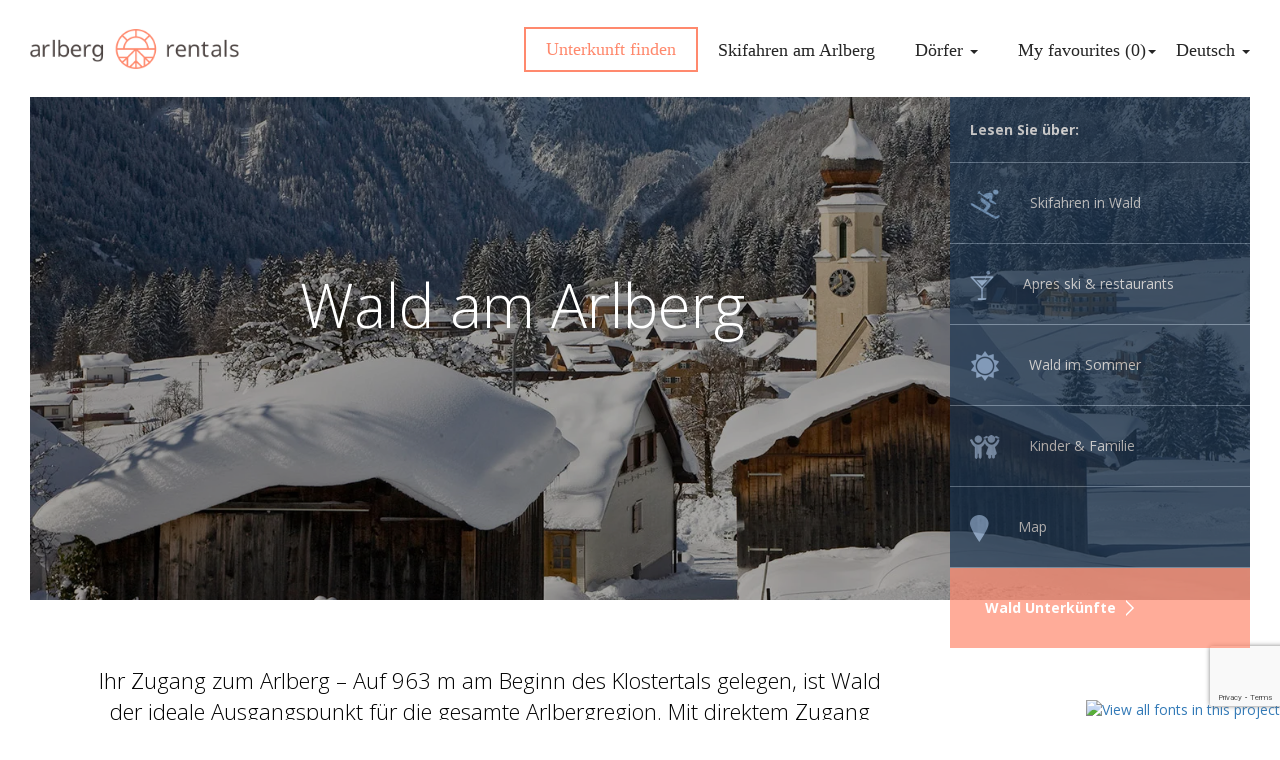

--- FILE ---
content_type: text/html; charset=UTF-8
request_url: https://arlbergrentals.com/de/villages/wald/
body_size: 13768
content:
<!DOCTYPE html>
<html lang="de" langcode="de">

  <head>
    <meta charset='UTF-8'>
    <meta name="viewport" content="width=device-width, initial-scale=1, user-scalable=no">
    <!-- Google Analytics -->
    <script>
    (function(i,s,o,g,r,a,m){i['GoogleAnalyticsObject']=r;i[r]=i[r]||function(){
    (i[r].q=i[r].q||[]).push(arguments)},i[r].l=1*new Date();a=s.createElement(o),
    m=s.getElementsByTagName(o)[0];a.async=1;a.src=g;m.parentNode.insertBefore(a,m)
    })(window,document,'script','https://www.google-analytics.com/analytics.js','ga');

    ga('create', 'UA-108657200-1', 'auto');
    ga('send', 'pageview');

    </script>
    <!-- End Google Analytics -->

    <!-- Global site tag (gtag.js) - Google Analytics -->
    <script async src="https://www.googletagmanager.com/gtag/js?id=UA-110488299-1"></script>
    <script>
      window.dataLayer = window.dataLayer || [];
      function gtag(){dataLayer.push(arguments);}
      gtag('js', new Date());

      gtag('config', 'UA-110488299-1');
    </script>

    <!-- Favicon -->
    <link rel="shortcut icon" href="https://arlbergrentals.com/wp-content/themes/alberg/favicon.ico" />

    <!-- Normalize.css -->
    <link rel="stylesheet" href="https://arlbergrentals.com/wp-content/themes/alberg/libs/normalize.css">
    <!-- Bootstrap -->
    <link rel="stylesheet" href="https://arlbergrentals.com/wp-content/themes/alberg/libs/bootstrap.min.css">
	<!-- Font Awesome -->
    <link rel="stylesheet" href="https://arlbergrentals.com/wp-content/themes/alberg/libs/font-awesome.min.css">

    <link rel='stylesheet' href='https://arlbergrentals.com/wp-content/themes/alberg/style.css?v=5'>


    <link rel="stylesheet" href="https://arlbergrentals.com/wp-content/themes/alberg/libs/photoswipe.css">
    <link rel="stylesheet" href="https://arlbergrentals.com/wp-content/themes/alberg/libs/default-skin.css">
    <link rel="stylesheet" href="https://arlbergrentals.com/wp-content/themes/alberg/bootstrap-datepicker.standalone.css">

    <link href="https://fonts.googleapis.com/css?family=Open+Sans:300,400,700" rel="stylesheet">

    <script type="text/javascript" src="//fast.fonts.net/jsapi/be7e3825-5369-4308-8013-d6e049895cac.js"></script>

    <!-- jQuery -->
    <script src="https://arlbergrentals.com/wp-content/themes/alberg/libs/jquery-3.1.0.min.js"></script>
    <script src="https://arlbergrentals.com/wp-content/themes/alberg/libs/bootstrap-datepicker.js"></script>

    
    <meta name='robots' content='index, follow, max-image-preview:large, max-snippet:-1, max-video-preview:-1' />
<link rel="alternate" hreflang="en" href="https://arlbergrentals.com/villages/wald/" />
<link rel="alternate" hreflang="de" href="https://arlbergrentals.com/de/villages/wald/" />

	<!-- This site is optimized with the Yoast SEO plugin v26.8 - https://yoast.com/product/yoast-seo-wordpress/ -->
	<title>Wald - Arlberg Rentals</title>
	<link rel="canonical" href="https://arlbergrentals.com/de/villages/wald/" />
	<meta property="og:locale" content="de_DE" />
	<meta property="og:type" content="article" />
	<meta property="og:title" content="Wald - Arlberg Rentals" />
	<meta property="og:url" content="https://arlbergrentals.com/de/villages/wald/" />
	<meta property="og:site_name" content="Arlberg Rentals" />
	<meta property="article:publisher" content="https://www.facebook.com/ArlbergRentals/" />
	<meta property="article:modified_time" content="2018-08-21T17:09:17+00:00" />
	<meta name="twitter:card" content="summary_large_image" />
	<script type="application/ld+json" class="yoast-schema-graph">{"@context":"https://schema.org","@graph":[{"@type":"WebPage","@id":"https://arlbergrentals.com/de/villages/wald/","url":"https://arlbergrentals.com/de/villages/wald/","name":"Wald - Arlberg Rentals","isPartOf":{"@id":"https://arlbergrentals.com/#website"},"datePublished":"2017-08-15T15:50:11+00:00","dateModified":"2018-08-21T17:09:17+00:00","breadcrumb":{"@id":"https://arlbergrentals.com/de/villages/wald/#breadcrumb"},"inLanguage":"de","potentialAction":[{"@type":"ReadAction","target":["https://arlbergrentals.com/de/villages/wald/"]}]},{"@type":"BreadcrumbList","@id":"https://arlbergrentals.com/de/villages/wald/#breadcrumb","itemListElement":[{"@type":"ListItem","position":1,"name":"Arlberg Rentals","item":"https://arlbergrentals.com/de/"},{"@type":"ListItem","position":2,"name":"Dörfer","item":"https://arlbergrentals.com/de/villages/"},{"@type":"ListItem","position":3,"name":"Wald"}]},{"@type":"WebSite","@id":"https://arlbergrentals.com/#website","url":"https://arlbergrentals.com/","name":"Arlberg Rentals","description":"Luxury rentals in the Arlberg","publisher":{"@id":"https://arlbergrentals.com/#organization"},"potentialAction":[{"@type":"SearchAction","target":{"@type":"EntryPoint","urlTemplate":"https://arlbergrentals.com/?s={search_term_string}"},"query-input":{"@type":"PropertyValueSpecification","valueRequired":true,"valueName":"search_term_string"}}],"inLanguage":"de"},{"@type":"Organization","@id":"https://arlbergrentals.com/#organization","name":"Arlberg Rentals (St. Anton, Lech) luxury ski chalet rentals","url":"https://arlbergrentals.com/","logo":{"@type":"ImageObject","inLanguage":"de","@id":"https://arlbergrentals.com/#/schema/logo/image/","url":"https://arlbergrentals.com/wp-content/uploads/2024/11/cropped-arlberg-rentals.jpg","contentUrl":"https://arlbergrentals.com/wp-content/uploads/2024/11/cropped-arlberg-rentals.jpg","width":512,"height":512,"caption":"Arlberg Rentals (St. Anton, Lech) luxury ski chalet rentals"},"image":{"@id":"https://arlbergrentals.com/#/schema/logo/image/"},"sameAs":["https://www.facebook.com/ArlbergRentals/","https://www.instagram.com/arlberg_rentals/"]}]}</script>
	<!-- / Yoast SEO plugin. -->


<link rel='dns-prefetch' href='//arlbergrentals.com' />
<link rel="alternate" title="oEmbed (JSON)" type="application/json+oembed" href="https://arlbergrentals.com/de/wp-json/oembed/1.0/embed?url=https%3A%2F%2Farlbergrentals.com%2Fde%2Fvillages%2Fwald%2F" />
<link rel="alternate" title="oEmbed (XML)" type="text/xml+oembed" href="https://arlbergrentals.com/de/wp-json/oembed/1.0/embed?url=https%3A%2F%2Farlbergrentals.com%2Fde%2Fvillages%2Fwald%2F&#038;format=xml" />
		<!-- This site uses the Google Analytics by MonsterInsights plugin v9.11.1 - Using Analytics tracking - https://www.monsterinsights.com/ -->
							<script src="//www.googletagmanager.com/gtag/js?id=G-0P9FBLFD8N"  data-cfasync="false" data-wpfc-render="false" type="text/javascript" async></script>
			<script data-cfasync="false" data-wpfc-render="false" type="text/javascript">
				var mi_version = '9.11.1';
				var mi_track_user = true;
				var mi_no_track_reason = '';
								var MonsterInsightsDefaultLocations = {"page_location":"https:\/\/arlbergrentals.com\/de\/villages\/wald\/"};
								if ( typeof MonsterInsightsPrivacyGuardFilter === 'function' ) {
					var MonsterInsightsLocations = (typeof MonsterInsightsExcludeQuery === 'object') ? MonsterInsightsPrivacyGuardFilter( MonsterInsightsExcludeQuery ) : MonsterInsightsPrivacyGuardFilter( MonsterInsightsDefaultLocations );
				} else {
					var MonsterInsightsLocations = (typeof MonsterInsightsExcludeQuery === 'object') ? MonsterInsightsExcludeQuery : MonsterInsightsDefaultLocations;
				}

								var disableStrs = [
										'ga-disable-G-0P9FBLFD8N',
									];

				/* Function to detect opted out users */
				function __gtagTrackerIsOptedOut() {
					for (var index = 0; index < disableStrs.length; index++) {
						if (document.cookie.indexOf(disableStrs[index] + '=true') > -1) {
							return true;
						}
					}

					return false;
				}

				/* Disable tracking if the opt-out cookie exists. */
				if (__gtagTrackerIsOptedOut()) {
					for (var index = 0; index < disableStrs.length; index++) {
						window[disableStrs[index]] = true;
					}
				}

				/* Opt-out function */
				function __gtagTrackerOptout() {
					for (var index = 0; index < disableStrs.length; index++) {
						document.cookie = disableStrs[index] + '=true; expires=Thu, 31 Dec 2099 23:59:59 UTC; path=/';
						window[disableStrs[index]] = true;
					}
				}

				if ('undefined' === typeof gaOptout) {
					function gaOptout() {
						__gtagTrackerOptout();
					}
				}
								window.dataLayer = window.dataLayer || [];

				window.MonsterInsightsDualTracker = {
					helpers: {},
					trackers: {},
				};
				if (mi_track_user) {
					function __gtagDataLayer() {
						dataLayer.push(arguments);
					}

					function __gtagTracker(type, name, parameters) {
						if (!parameters) {
							parameters = {};
						}

						if (parameters.send_to) {
							__gtagDataLayer.apply(null, arguments);
							return;
						}

						if (type === 'event') {
														parameters.send_to = monsterinsights_frontend.v4_id;
							var hookName = name;
							if (typeof parameters['event_category'] !== 'undefined') {
								hookName = parameters['event_category'] + ':' + name;
							}

							if (typeof MonsterInsightsDualTracker.trackers[hookName] !== 'undefined') {
								MonsterInsightsDualTracker.trackers[hookName](parameters);
							} else {
								__gtagDataLayer('event', name, parameters);
							}
							
						} else {
							__gtagDataLayer.apply(null, arguments);
						}
					}

					__gtagTracker('js', new Date());
					__gtagTracker('set', {
						'developer_id.dZGIzZG': true,
											});
					if ( MonsterInsightsLocations.page_location ) {
						__gtagTracker('set', MonsterInsightsLocations);
					}
										__gtagTracker('config', 'G-0P9FBLFD8N', {"forceSSL":"true"} );
										window.gtag = __gtagTracker;										(function () {
						/* https://developers.google.com/analytics/devguides/collection/analyticsjs/ */
						/* ga and __gaTracker compatibility shim. */
						var noopfn = function () {
							return null;
						};
						var newtracker = function () {
							return new Tracker();
						};
						var Tracker = function () {
							return null;
						};
						var p = Tracker.prototype;
						p.get = noopfn;
						p.set = noopfn;
						p.send = function () {
							var args = Array.prototype.slice.call(arguments);
							args.unshift('send');
							__gaTracker.apply(null, args);
						};
						var __gaTracker = function () {
							var len = arguments.length;
							if (len === 0) {
								return;
							}
							var f = arguments[len - 1];
							if (typeof f !== 'object' || f === null || typeof f.hitCallback !== 'function') {
								if ('send' === arguments[0]) {
									var hitConverted, hitObject = false, action;
									if ('event' === arguments[1]) {
										if ('undefined' !== typeof arguments[3]) {
											hitObject = {
												'eventAction': arguments[3],
												'eventCategory': arguments[2],
												'eventLabel': arguments[4],
												'value': arguments[5] ? arguments[5] : 1,
											}
										}
									}
									if ('pageview' === arguments[1]) {
										if ('undefined' !== typeof arguments[2]) {
											hitObject = {
												'eventAction': 'page_view',
												'page_path': arguments[2],
											}
										}
									}
									if (typeof arguments[2] === 'object') {
										hitObject = arguments[2];
									}
									if (typeof arguments[5] === 'object') {
										Object.assign(hitObject, arguments[5]);
									}
									if ('undefined' !== typeof arguments[1].hitType) {
										hitObject = arguments[1];
										if ('pageview' === hitObject.hitType) {
											hitObject.eventAction = 'page_view';
										}
									}
									if (hitObject) {
										action = 'timing' === arguments[1].hitType ? 'timing_complete' : hitObject.eventAction;
										hitConverted = mapArgs(hitObject);
										__gtagTracker('event', action, hitConverted);
									}
								}
								return;
							}

							function mapArgs(args) {
								var arg, hit = {};
								var gaMap = {
									'eventCategory': 'event_category',
									'eventAction': 'event_action',
									'eventLabel': 'event_label',
									'eventValue': 'event_value',
									'nonInteraction': 'non_interaction',
									'timingCategory': 'event_category',
									'timingVar': 'name',
									'timingValue': 'value',
									'timingLabel': 'event_label',
									'page': 'page_path',
									'location': 'page_location',
									'title': 'page_title',
									'referrer' : 'page_referrer',
								};
								for (arg in args) {
																		if (!(!args.hasOwnProperty(arg) || !gaMap.hasOwnProperty(arg))) {
										hit[gaMap[arg]] = args[arg];
									} else {
										hit[arg] = args[arg];
									}
								}
								return hit;
							}

							try {
								f.hitCallback();
							} catch (ex) {
							}
						};
						__gaTracker.create = newtracker;
						__gaTracker.getByName = newtracker;
						__gaTracker.getAll = function () {
							return [];
						};
						__gaTracker.remove = noopfn;
						__gaTracker.loaded = true;
						window['__gaTracker'] = __gaTracker;
					})();
									} else {
										console.log("");
					(function () {
						function __gtagTracker() {
							return null;
						}

						window['__gtagTracker'] = __gtagTracker;
						window['gtag'] = __gtagTracker;
					})();
									}
			</script>
							<!-- / Google Analytics by MonsterInsights -->
		<style id='wp-img-auto-sizes-contain-inline-css' type='text/css'>
img:is([sizes=auto i],[sizes^="auto," i]){contain-intrinsic-size:3000px 1500px}
/*# sourceURL=wp-img-auto-sizes-contain-inline-css */
</style>

<style id='wp-emoji-styles-inline-css' type='text/css'>

	img.wp-smiley, img.emoji {
		display: inline !important;
		border: none !important;
		box-shadow: none !important;
		height: 1em !important;
		width: 1em !important;
		margin: 0 0.07em !important;
		vertical-align: -0.1em !important;
		background: none !important;
		padding: 0 !important;
	}
/*# sourceURL=wp-emoji-styles-inline-css */
</style>
<link rel='stylesheet' id='wp-block-library-css' href='https://arlbergrentals.com/wp-includes/css/dist/block-library/style.min.css?ver=6.9' type='text/css' media='all' />
<style id='wp-block-library-inline-css' type='text/css'>
/*wp_block_styles_on_demand_placeholder:6976e98a211e9*/
/*# sourceURL=wp-block-library-inline-css */
</style>
<style id='classic-theme-styles-inline-css' type='text/css'>
/*! This file is auto-generated */
.wp-block-button__link{color:#fff;background-color:#32373c;border-radius:9999px;box-shadow:none;text-decoration:none;padding:calc(.667em + 2px) calc(1.333em + 2px);font-size:1.125em}.wp-block-file__button{background:#32373c;color:#fff;text-decoration:none}
/*# sourceURL=/wp-includes/css/classic-themes.min.css */
</style>
<link rel='stylesheet' id='contact-form-7-css' href='https://arlbergrentals.com/wp-content/plugins/contact-form-7/includes/css/styles.css?ver=6.1.4' type='text/css' media='all' />
<script type="text/javascript" src="https://arlbergrentals.com/wp-content/plugins/google-analytics-for-wordpress/assets/js/frontend-gtag.min.js?ver=9.11.1" id="monsterinsights-frontend-script-js" async="async" data-wp-strategy="async"></script>
<script data-cfasync="false" data-wpfc-render="false" type="text/javascript" id='monsterinsights-frontend-script-js-extra'>/* <![CDATA[ */
var monsterinsights_frontend = {"js_events_tracking":"true","download_extensions":"doc,pdf,ppt,zip,xls,docx,pptx,xlsx","inbound_paths":"[]","home_url":"https:\/\/arlbergrentals.com\/de","hash_tracking":"false","v4_id":"G-0P9FBLFD8N"};/* ]]> */
</script>
<link rel="https://api.w.org/" href="https://arlbergrentals.com/de/wp-json/" /><link rel="alternate" title="JSON" type="application/json" href="https://arlbergrentals.com/de/wp-json/wp/v2/pages/2108" /><link rel="EditURI" type="application/rsd+xml" title="RSD" href="https://arlbergrentals.com/xmlrpc.php?rsd" />
<link rel='shortlink' href='https://arlbergrentals.com/de/?p=2108' />
<meta name="generator" content="WPML ver:3.9.2 stt:1,3;" />
<link rel="icon" href="https://arlbergrentals.com/wp-content/uploads/2024/11/cropped-arlberg-rentals-32x32.jpg" sizes="32x32" />
<link rel="icon" href="https://arlbergrentals.com/wp-content/uploads/2024/11/cropped-arlberg-rentals-192x192.jpg" sizes="192x192" />
<link rel="apple-touch-icon" href="https://arlbergrentals.com/wp-content/uploads/2024/11/cropped-arlberg-rentals-180x180.jpg" />
<meta name="msapplication-TileImage" content="https://arlbergrentals.com/wp-content/uploads/2024/11/cropped-arlberg-rentals-270x270.jpg" />
  </head>
  
  
  <script>
    var baseUrl = 'https://arlbergrentals.com/wp-content/themes/alberg';
  </script>

  <div id="mobile-flag"></div>
  <nav id="arlberg-nav" class="navbar navbar-default">
    <div class="container-fluid">
      <div class="navbar-header">
        <button type="button" onclick="hideMenu();"class="navbar-toggle collapsed" data-toggle="collapse" data-target=".navbar-collapse" aria-expanded="false">
          <span class="icon-bar"></span>
          <span class="icon-bar"></span>
          <span class="icon-bar"></span>
        </button>
        <a class="navbar-brand" href="https://arlbergrentals.com/de">
          <img src="https://arlbergrentals.com/wp-content/themes/alberg/img/logo-desktop.png" class="hidden-xs hidden-sm">
          <img src="https://arlbergrentals.com/wp-content/themes/alberg/img/logo-mobile.png" class="visible-xs visible-sm">
        </a>
      </div>
      <div class="collapse navbar-collapse">
        <ul class="navbar-nav navbar-right">
<!--    NAAR KIJKEN      -->
                    <li class="find-accomodation"><a href="https://arlbergrentals.com/desearch/">Unterkunft finden</a></li>
          <li><a href="https://arlbergrentals.com/deskiing-in-arlberg">Skifahren am Arlberg</a></li>
          <li class="dropdown">
            <a href="" class="dropdown-toggle" data-toggle="dropdown" role="button" aria-haspopup="true" aria-expanded="false">
              Dörfer <span class="caret"></span>
            </a>
            <ul class="dropdown-menu" id="village-dropdown">
                            <a href="https://arlbergrentals.com/de/villages/lech-am-arlberg/"><li>Lech</li></a>
                            <a href="https://arlbergrentals.com/de/villages/wald/"><li>Wald</li></a>
                            <a href="https://arlbergrentals.com/de/villages/stuben/"><li>Stuben</li></a>
                            <a href="https://arlbergrentals.com/de/villages/zurs-am-arlberg/"><li>Zürs</li></a>
                            <a href="https://arlbergrentals.com/de/villages/st-anton/"><li>St. Anton</li></a>
                            <a href="https://arlbergrentals.com/de/villages/st-christoph/"><li>St. Christoph</li></a>
                          </ul>
          </li>
          <li class="dropdown">
            <a href="" id="favourite-dropdown-link" class="dropdown-toggle" data-toggle="dropdown" role="button" aria-haspopup="true" aria-expanded="false">
              Meine Favoriten <span class="caret"></span>
            </a>
            <ul class="dropdown-menu" id="favourite-dropdown">
            </ul>
          </li>
          <!--     TOT HIER     -->
          <li class="lang dropdown" id="language-selector">
            <a href="" class="dropdown-toggle" data-toggle="dropdown" role="button" aria-haspopup="true" aria-expanded="false">
                            Deutsch <span class="caret"></span>
            </a>
            <ul class="dropdown-menu">
                                          
              <a class="" href="https://arlbergrentals.com/villages/wald/">
                <li>
                  <span class="language-icon" style="background-image: url(https://arlbergrentals.com/wp-content/themes/alberg/img/uk.png)"></span>
                  English
                </li>
              </a>
                              <a class="active" href="https://arlbergrentals.com/de/villages/wald/">
                  <li>
                    <span class="language-icon" style="background-image: url(https://arlbergrentals.com/wp-content/themes/alberg/img/de.png)"></span>
                    Deutsch
                  </li>
                </a>
                          </ul>
          </li>
        </ul>
      </div>
    </div>
  </nav>
  <body data-spy="scroll" data-target=".spy-nav" data-offset="40">
    <!-- Google Tag Manager -->
    <script>(function(w,d,s,l,i){w[l]=w[l]||[];w[l].push({'gtm.start':
    new Date().getTime(),event:'gtm.js'});var f=d.getElementsByTagName(s)[0],
    j=d.createElement(s),dl=l!='dataLayer'?'&l='+l:'';j.async=true;j.src=
    'https://www.googletagmanager.com/gtm.js?id='+i+dl;f.parentNode.insertBefore(j,f);
    })(window,document,'script','dataLayer','GTM-NRZ874K');</script>
    <!-- End Google Tag Manager -->
<nav class="quick-nav sticky-nav spy-nav">
  <ul class="nav">
    <li class="quick-nav-section"><p>Lesen Sie über:</p></li>
            <li class="quick-nav-section">
          <div class="triangle"></div>
          <img class="non-selected" src="https://arlbergrentals.com/wp-content/themes/alberg/img/sidemenu-skiing.png">
          <img class="selected" src="https://arlbergrentals.com/wp-content/themes/alberg/img/sidemenu-skiing-selected.png">
          <a href="#ski_section">
                        Skifahren in Wald          </a>
        </li>
                  <li class="quick-nav-section">
          <div class="triangle"></div>
          <img class="non-selected" src="https://arlbergrentals.com/wp-content/themes/alberg/img/sidemenu-apresski.png">
          <img class="selected" src="https://arlbergrentals.com/wp-content/themes/alberg/img/sidemenu-apresski-selected.png">
          <a href="#apres_ski_section">
                        Apres ski &amp; restaurants          </a>
        </li>
                  <li class="quick-nav-section">
          <div class="triangle"></div>
          <img class="non-selected" src="https://arlbergrentals.com/wp-content/themes/alberg/img/sidemenu-summer.png">
          <img class="selected" src="https://arlbergrentals.com/wp-content/themes/alberg/img/sidemenu-summer-selected.png">
          <a href="#summer_section">
                        Wald im Sommer          </a>
        </li>
                  <li class="quick-nav-section">
          <div class="triangle"></div>
          <img class="non-selected" src="https://arlbergrentals.com/wp-content/themes/alberg/img/sidemenu-kids.png">
          <img class="selected" src="https://arlbergrentals.com/wp-content/themes/alberg/img/sidemenu-kids-selected.png">
          <a href="#family_section">
                        Kinder &amp; Familie          </a>
        </li>
                  <li class="quick-nav-section">
          <div class="triangle"></div>
          <img class="non-selected" src="https://arlbergrentals.com/wp-content/themes/alberg/img/sidemenu-map.png">
          <img class="selected" src="https://arlbergrentals.com/wp-content/themes/alberg/img/sidemenu-map-selected.png">
          <a href="#map_section">
                        Map          </a>
        </li>
              <li class="quick-nav-section more-accommodations">
                  <a href="https://arlbergrentals.com/de/search?village=Wald">
        Wald Unterkünfte <span class="arrow_box"></span>
      </a>
    </li>
  </ul>
</nav>
<div id="landing" data-id="2108">
  <nav id="sticky-top-nav" class="sticky-nav-mobile spy-nav">
    <a href="#landing"><li><p>Top</p></li></a>
  </nav>
  <div class="image background" style="background-image: url('https://arlbergrentals.com/wp-content/uploads/2017/09/Klostertal_Wald-am-Arlberg-2.jpg.webp');">
    <div class="mask"></div>
    <div class="content-centered">
      <h2>Wald am Arlberg</h2>
    </div>
  </div>
  <div class="container-fluid main-container content">
    <p><p>Ihr Zugang zum Arlberg – Auf 963 m am Beginn des Klostertals gelegen, ist Wald der ideale Ausgangspunkt für die gesamte Arlbergregion. Mit direktem Zugang zum traumhaften Skigebiet Sonnenkopf profitiert Wald ebenfalls von einer fantastischen Lage abseits des Trubels und bietet traumhaftes Skifahren &#8211; perfekt für junge Familien, Anfänger, sowie Fortgeschrittene.</p>
</p>
  </div>
</div>
<div class="container-fluid main-container">>
    <div class="section" id="ski_section">
    <div class="row">
      <div class="main-image background" style="background-image: url('https://arlbergrentals.com/wp-content/uploads/2017/09/10_11_Winterbild.jpg.webp')">
        <div class="mask"></div>
        <div class="content-centered">
          <h2>Skifahren in Wald</h2>
          <p> <p>Wald bietet über Stuben und die neue Flexenbahn, welche die Pisten von St. Anton und Lech mit den 305 Pistenkilometern und 111 Liftanlagen verbindet, bequemen Zugang zum Arlberg. Das Skigebiet mit der geringsten Entfernung ist der familienfreundliche Sonnenkopf. Mit einem halben Dutzend Skiliften und 30 km markierten Pisten, die am besten für Anfänger und Fortgeschrittene geeignet sind, bietet es außergewöhnlichen Schnee und Off-Pisten, mit einem Gesamtgefälle von 1.200 m.</p>
</p>
        </div>
      </div>
    </div>
    <div class="row ski-properties">
                                        <div class="col col-sm-12 col-md-3">
          <div class="icon background" style="background-image: url('https://arlbergrentals.com/wp-content/themes/alberg/img/icon-elevation.png')"></div>
          <br class="hidden-xs hidden-sm">
          <div class="property-holder">
            <p class="value">995</p>
            <p class="title">Höhe</p>
          </div>
        </div>
                <div class="col col-sm-12 col-md-3">
          <div class="icon background" style="background-image: url('https://arlbergrentals.com/wp-content/themes/alberg/img/icon-piste.png')"></div>
          <br class="hidden-xs hidden-sm">
          <div class="property-holder">
            <p class="value">39</p>
            <p class="title">Piste</p>
          </div>
        </div>
                <div class="col col-sm-12 col-md-3">
          <div class="icon background" style="background-image: url('https://arlbergrentals.com/wp-content/themes/alberg/img/icon-off-piste.png')"></div>
          <br class="hidden-xs hidden-sm">
          <div class="property-holder">
            <p class="value">50</p>
            <p class="title">Off-Piste</p>
          </div>
        </div>
                <div class="col col-sm-12 col-md-3">
          <div class="icon background" style="background-image: url('https://arlbergrentals.com/wp-content/themes/alberg/img/icon-lifts.png')"></div>
          <br class="hidden-xs hidden-sm">
          <div class="property-holder">
            <p class="value">9</p>
            <p class="title">Lifte</p>
          </div>
        </div>
                  </div>
    <div class="row chalets tablet-slider">
            <div class="col col-md-3">
        <a data-name="Chalet Schwarze Wand" href="https://arlbergrentals.com/de/chalet/chalet-schwarze-wand-arlberg-chalets/">
          <div class="photo background" style="background-image: url('https://arlbergrentals.com/wp-content/uploads/2017/09/HP162970.jpg.webp')">
            <div class="mask"></div>
              <div class="red-circle">
                <i class="fa fa-search" aria-hidden="true"></i>
              </div>
              <span onclick="doCookie(2195); return false;">
                <i class="fa fa-heart " data-id="2195"
                                       data-url="https://arlbergrentals.com/de/chalet/chalet-schwarze-wand-arlberg-chalets/"
                                       data-title="Chalet Schwarze Wand" aria-hidden="false">
                </i>
              </span>
              <div class="description">
                <p style="font-weight: 700">Chalet Schwarze Wand</p>
                <p style="font-weight: 700">
                  Wald am Arlberg                </p>
                <p>6 guests</p>
                <p>800. zur Skigegend</p>
              </div>
          </div>
        </a>
      </div>
            <div class="col col-md-3">
        <a data-name="Apartment Enzian" href="https://arlbergrentals.com/de/chalet/apartment-enzian-arlberg-chalets/">
          <div class="photo background" style="background-image: url('https://arlbergrentals.com/wp-content/uploads/2017/10/A6-open-living.jpg.webp')">
            <div class="mask"></div>
              <div class="red-circle">
                <i class="fa fa-search" aria-hidden="true"></i>
              </div>
              <span onclick="doCookie(2188); return false;">
                <i class="fa fa-heart " data-id="2188"
                                       data-url="https://arlbergrentals.com/de/chalet/apartment-enzian-arlberg-chalets/"
                                       data-title="Apartment Enzian" aria-hidden="false">
                </i>
              </span>
              <div class="description">
                <p style="font-weight: 700">Apartment Enzian</p>
                <p style="font-weight: 700">
                  Wald am Arlberg                </p>
                <p>6 guests</p>
                <p>900. zur Skigegend</p>
              </div>
          </div>
        </a>
      </div>
            <div class="col col-md-3">
        <a data-name="Chalet Glongspitze" href="https://arlbergrentals.com/de/chalet/chalet-glongspitze-arlberg-chalets/">
          <div class="photo background" style="background-image: url('https://arlbergrentals.com/wp-content/uploads/2017/10/C1-sitting-room.jpg.webp')">
            <div class="mask"></div>
              <div class="red-circle">
                <i class="fa fa-search" aria-hidden="true"></i>
              </div>
              <span onclick="doCookie(2184); return false;">
                <i class="fa fa-heart " data-id="2184"
                                       data-url="https://arlbergrentals.com/de/chalet/chalet-glongspitze-arlberg-chalets/"
                                       data-title="Chalet Glongspitze" aria-hidden="false">
                </i>
              </span>
              <div class="description">
                <p style="font-weight: 700">Chalet Glongspitze</p>
                <p style="font-weight: 700">
                  Wald am Arlberg                </p>
                <p>8 guests</p>
                <p>900m. zur Skigegend</p>
              </div>
          </div>
        </a>
      </div>
            <div class="col col-md-3">
        <a data-name="Apartment Edelweiß" href="https://arlbergrentals.com/de/chalet/apartment-edelweiss-arlberg-chalets/">
          <div class="photo background" style="background-image: url('https://arlbergrentals.com/wp-content/uploads/2017/10/ARL-Generic-Summer-8-web.jpg.webp')">
            <div class="mask"></div>
              <div class="red-circle">
                <i class="fa fa-search" aria-hidden="true"></i>
              </div>
              <span onclick="doCookie(2186); return false;">
                <i class="fa fa-heart " data-id="2186"
                                       data-url="https://arlbergrentals.com/de/chalet/apartment-edelweiss-arlberg-chalets/"
                                       data-title="Apartment Edelweiß" aria-hidden="false">
                </i>
              </span>
              <div class="description">
                <p style="font-weight: 700">Apartment Edelweiß</p>
                <p style="font-weight: 700">
                  Wald am Arlberg                </p>
                <p>4 guests</p>
                <p>900. zur Skigegend</p>
              </div>
          </div>
        </a>
      </div>
          </div>
    <div class="row main-content">
      <div class="col-xs-12">
        <h3 class="title">Skifahren in Wald – Der spektakuläre Sonnenkopf</h3>
                <p><p>Einfach in ein paar Tagen befahren, ist der Sonnenkopf ein leichteres, sanfteres, nicht überlaufenes Skigebiet, das perfekte Gegenmittel zu den belebteren und exklusiveren Orten am Arlberg. 39 Pistenkilometer und ruhigere, weitläufige Pisten mit 1.200 m Gefälle und Gipfeln von 2.300 m sind ideal für Familien mit kleinen Kindern und diejenigen, die ihre Fähigkeiten verbessern wollen. Für die fortgeschrittenen und erfahrenen Freerider gibt es jede Menge Off-Pisten und viele anspruchsvolle Touren, um ihre Boards und Skier voll auszukosten. Freerider mit Erfahrung im Gelände können auch die drei Kilometer lange Off-Piste im Nenzigasttal nutzen. Das Off-Piste-Terrain am Sonnenkopf bleibt selbst dann unverspurt, wenn die Hauptgebiete des Arlbergs abgefahren sind. Nichts für Zaghafte, der Sonnenkopf bietet ebenfalls eine 1,5 km lange schwarze Piste mit einem Gefälle von 70% auf einer der steilsten Pisten Österreichs. Die nächste Skischule befindet sich im nahe gelegenen Klösterle, wo auch Freestyle- und Snowboardkurse angeboten werden. Es gibt auch zahlreiche Winterwanderwege für diejenigen, die nicht so gerne auf den Skiern stehen.</p>
</p>      </div>
    </div>
  </div>
      <div class="section" id="apres_ski_section">
    <div class="row">
      <div class="main-image background" style="background-image: url('https://arlbergrentals.com/wp-content/uploads/2017/08/Bild_sonnenkopf.jpg.webp')">
        <div class="mask"></div>
        <div class="content-centered">
          <h2>Apres Ski &amp; Restaurants in Wald</h2>
          <p> <p>Mit nur zwei Bergrestaurants und einer Handvoll Après-Ski Bars und Restaurants in den Klostertaler Ortschaften steht das Après-Ski hier nicht im Mittelpunkt, doch dafür sind St. Anton und Lech mit dem Auto erreichbar. Allerdings gibt es die legendären Après-Ski-Partys, oft mit Live-Musik, in der Kelobar an der Talstation der Sonnenkopfbahn, die gleichermaßen von Besuchern und Einheimischen genossen werden.</p>
</p>
        </div>
      </div>
    </div>
    <div class="row main-content">
      <div class="col-xs-12">
        <h3 class="title">Après-Ski &amp; Restaurants in Wald</h3>
                <p><p>Aufgrund der relativ geringen Größe des Sonnenkopfs ist die Anzahl der Après-Ski-Lokale und Restaurants hier etwas geringer, doch was hier reichlich zu finden ist, ist die berühmte österreichische Gastfreundschaft. Besonders erwähnenswert ist das Bergrestaurant Sonnenkopf auf 1850 m mit Sonnenterrasse, wo Sie eine große Auswahl an beliebten regionalen Gerichten (wie Schnitzel), Strudel, Kuchen und eine ausgezeichnete Salatbar finden. Hier können Sie auch einen Tisch zum Frühstück buchen &#8211; solange Sie am Vortag bis Mittag reservieren. An der Bergstation der Sonnenkopfbahn gelegen, ist das Restaurant täglich von 08.30 &#8211; 16.30 Uhr geöffnet. Das Bergrestaurant hat auch die Ice Bar auf der Sonnenterrasse mit Party-Atmosphäre, coolen Drinks und guter Musik. Es gibt auch das Bergrestaurant Muttjöchle direkt neben der Bergstation der Riedkopfbahn auf 2.000 m Höhe, mit obligatorischer Sonnenterrasse, atemberaubender Aussicht, außergewöhnlichen lokalen Gerichten und ausgezeichneten Weinen.</p>
<p>Die Bündhütte mit ihrer gemütlichen Sonnenterrasse direkt am Ausgang der Talstation und das Café Milanovic neben der Talstation der Sonnenkopfbahn sind ebenfalls einen Besuch wert.</p>
<p>Die ruhige Après-Ski-Szene macht den Ort ideal für jüngere Familien. St. Anton, Lech, sowie das nahe gelegene größere Dorf Dalaas sind mit dem Auto leicht erreichbar, wenn Sie Lust auf mehr haben.</p>
</p>      </div>
    </div>
  </div>
      <div class="section" id="summer_section">
    <div class="row">
      <div class="main-image background" style="background-image: url('https://arlbergrentals.com/wp-content/uploads/2017/09/Golfclub-Bludenz-Braz-.jpg.webp')">
        <div class="mask"></div>
        <div class="content-centered">
          <h2>Wald im Sommer</h2>
          <p><p>Wie im Winter ist Wald auch im Sommer ein idealer Urlaubsort für junge Familien und das legendäre Bärenland liegt direkt vor der Haustür. Die Freizeitaktivitäten, Spiele und Wassersportarten des Bären Bruno sind ideal, um die Seen und die atemberaubende Natur dieser Gegend zu erkunden. </p>
</p>
        </div>
      </div>
    </div>
    <div class="row main-content">
      <div class="col-xs-12">
        <h3 class="title">Sommeraktivitäten</h3>
                <p><p>Neben dem legendären Bärenland gibt es für Erwachsene das gewohnte Angebot an außergewöhnlichen Rad- und Wandermöglichkeiten, das die Region hervorragend zur Geltung bringt. Wenn das alles zu anstrengend ist, lehnen Sie sich einfach zurück und entspannen Sie sich in den wunderschönen Bergen.</p>
<p>&nbsp;</p>
<p>&nbsp;</p>
</p>      </div>
    </div>
  </div>
      <div class="section" id="family_section">
    <div class="row main-content">
      <div class="col-xs-12">
        <h3 class="title">Kinder &amp; Familie</h3>
                <p><p>Wenige Orte, wenn überhaupt, sind in den österreichischen Alpen besser für einen Familienurlaub im Winter und Sommer geeignet als Wald. Im Winter steht das leichtere, breitere und sanftere Skigebiet des Sonnenkopfs im Kontrast zu den belebteren und exklusiveren Orten am Arlberg. Dies macht es perfekt für Kinder, die damit beginnen, ihre Leidenschaft für das Skifahren zu entwickeln. Gleichzeitig bieten die unglaublichen Off-Piste-Bedingungen den fortgeschrittenen Skifahrern viel Vergnügen. Die Verwandlung des Sonnenkopfs im Sommer in das Bärenland und die zahlreichen Aktivitäten und Unternehmungen im Freien machen Wald zum besten österreichischen Ort für Kinder und Familien, egal zu welcher Jahreszeit Sie sich für einen Aufenthalt entscheiden.</p>
</p>      </div>
    </div>
  </div>
            <div class="section" id="map_section">
    <div class="row">
      <div class="main-image background" style="background-image: url('https://arlbergrentals.com/wp-content/uploads/2017/09/Dalaas-Klostertal.jpg.webp')">
        <div class="mask"></div>
        <div class="content-centered">
          <h2>Map and location</h2>
          <p><p>Your gateway to the Arlberg - At 963m and at the start of the Klösterale Valley, Wald is ideally located to serve as your gateway to the entire Arlberg region.</p>
</p>
        </div>
      </div>
    </div>
    <div class="row map-holder-village" id="map-holder">
      <div id="map-overlay-header">
        <p>Alle Unterkünfte in Wald          <span class="close-icon" onclick="closeOverlay()">
            <span class="link" onclick="closeOverlay()"></span>
          </span>
        </p>
      </div>
      <div id="close-map-overlay" onclick="closeOverlay()"><p>Karte schließen</p></div>
      <div id="open-map-overlay" onclick="openOverlay()"><p>Karte öffnen</p></div>
      <div id="map-chalet-menu">
        <a class="chalet-link">
          <div class="photo background">
            <div class="mask"></div>
            <div class="content">
              <p class="chalet-name"></p>
              <p class="chalet-village"></p>
            </div>
          </div>
        </a>
        <div class="description">
          <p><span class="chalet-guests"></span> Gäste - <span class="chalet-distance-to-ski"></span>. zur Skigegend</p>
          <p>From &euro;<span class="chalet-min-price"></span> / <span class="chalet-per-unit"></span></p>
        </div>
        <div class="triangle"></div>
      </div>
      <div id="map"></div>
    </div>
  </div>
    <div class="row bottom-sticky visible-xs visible-sm">
    <a href="https://arlbergrentals.com/de/search?village=Wald">
      <div class="accommodations"><p>Wald Unterkünfte <span style="font-weight: 300">></span></p></div>
    </a>
    <a href="https://arlbergrentals.com/de/#skiing-arlberg-mobile">
      <div class="other-villages"><p>Andere Dörfer in Arlberg</p></div>
    </a>
  </div>
</div>
<script>
  function myMap() {
    var mapOptions = {
        scrollwheel: false,
        center: new google.maps.LatLng(47.1333, 10.0333),
        zoom: 13,
        mapTypeId: google.maps.MapTypeId.ROADMAP,
        streetViewControl: false,
        mapTypeControl: false,
        fullscreenControl: false
    }
    var map = new google.maps.Map(document.getElementById("map"), mapOptions);
    var index = 0;

    var mapObject = initialiseMap(map,
                                  {
                                    current : '/img/current-marker.png',
                                    saved : '/img/saved-marker.png',
                                    normal : '/img/similar-marker.png'
                                  },
                                  'https://arlbergrentals.com/wp-content/themes/alberg',
                                  false
                                 );

        createMarker({
                    id : 33238,
                    lat: 47.129146,
                    lng : 10.038707,
                    permalink : 'https://arlbergrentals.com/de/chalet/arlbergers/'
                },  mapObject);
        createMarker({
                    id : 2143,
                    lat: 47.129146,
                    lng : 10.038707,
                    permalink : 'https://arlbergrentals.com/de/chalet/bocks-apartment/'
                },  mapObject);
        createMarker({
                    id : 2158,
                    lat: 47.129146,
                    lng : 10.038707,
                    permalink : 'https://arlbergrentals.com/de/chalet/apartment-alpenrose-arlberg-chalets/'
                },  mapObject);
        createMarker({
                    id : 2160,
                    lat: 47.129146,
                    lng : 10.038707,
                    permalink : 'https://arlbergrentals.com/de/chalet/chalet-burtschakopf-arlberg-chalets/'
                },  mapObject);
        createMarker({
                    id : 2168,
                    lat: 47.129146,
                    lng : 10.038707,
                    permalink : 'https://arlbergrentals.com/de/chalet/chalet-eisenthalerspitze-arlberg-chalets/'
                },  mapObject);
        createMarker({
                    id : 2184,
                    lat: 47.129146,
                    lng : 10.038707,
                    permalink : 'https://arlbergrentals.com/de/chalet/chalet-glongspitze-arlberg-chalets/'
                },  mapObject);
        createMarker({
                    id : 2186,
                    lat: 47.129146,
                    lng : 10.038707,
                    permalink : 'https://arlbergrentals.com/de/chalet/apartment-edelweiss-arlberg-chalets/'
                },  mapObject);
        createMarker({
                    id : 2188,
                    lat: 47.129146,
                    lng : 10.038707,
                    permalink : 'https://arlbergrentals.com/de/chalet/apartment-enzian-arlberg-chalets/'
                },  mapObject);
        createMarker({
                    id : 2190,
                    lat: 47.129146,
                    lng : 10.038707,
                    permalink : 'https://arlbergrentals.com/de/chalet/chalet-rote-wand-arlberg-chalets/'
                },  mapObject);
        createMarker({
                    id : 2191,
                    lat: 47.129146,
                    lng : 10.038707,
                    permalink : 'https://arlbergrentals.com/de/chalet/chalet-saladinaspitze-arlberg-chalets/'
                },  mapObject);
        createMarker({
                    id : 2195,
                    lat: 47.129146,
                    lng : 10.038707,
                    permalink : 'https://arlbergrentals.com/de/chalet/chalet-schwarze-wand-arlberg-chalets/'
                },  mapObject);
      }
</script>
<div id="arlberg-footer"class="container-fluid">
  <div class="row footer ">
    <div class="footer-line"></div>
    <div class="col col-lg-3 col-md-12 hidden-sm hidden-xs">
      <img src="https://arlbergrentals.com/wp-content/themes/alberg/img/logo-desktop.png">
    </div>
    <div class="col col-lg-3 col-md-4 hidden-sm hidden-xs">
            <p class="title">Unterkunft finden</p>
            
        <a href="https://arlbergrentals.com/de/search/?village=Lech">
                  Unterkünfte in Lech              </a>
      
        <a href="https://arlbergrentals.com/de/search/?village=Zürs">
                  Unterkünfte in Zurs              </a>
      
        <a href="https://arlbergrentals.com/de/search/?village=St. Anton">
                  Unterkünfte in St. Anton              </a>
      
        <a href="https://arlbergrentals.com/de/search/?village=Stuben">
                  Unterkünfte in Stuben              </a>
      
        <a href="https://arlbergrentals.com/de/search/?village=St. Christoph">
                  Unterkünfte in St. Christoph              </a>
            <a href="https://arlbergrentals.com/de/search">
                Alle Unterkünfte in Arlberg
            </a>
    </div>
    <div class="col col-lg-3 col-md-4 hidden-sm hidden-xs">
            <p class="title">Weiterlesen</p>
      <a href="https://arlbergrentals.com/de/skiing-in-arlberg">Skifahren am Arlberg</a>
              <a href="https://arlbergrentals.com/de/villages/lech-am-arlberg/">
          Urlaub in Lech        </a>
              <a href="https://arlbergrentals.com/de/villages/zurs-am-arlberg/">
          Urlaub in Zurs        </a>
              <a href="https://arlbergrentals.com/de/villages/st-anton/">
          Urlaub in St. Anton        </a>
              <a href="https://arlbergrentals.com/de/villages/stuben/">
          Urlaub in Stuben        </a>
              <a href="https://arlbergrentals.com/de/villages/st-christoph/">
          Urlaub in St. Christoph        </a>
                </div>

    <div class="col col-mobile col-md-2">
            <p class="title hidden-sm hidden-xs">Arlberg Mieten</p>
      <a class="hidden-md hidden-lg" href="https://www.facebook.com/ArlbergRentals/" target="_blank">Facebook</a>
      <a class="hidden-md hidden-lg" href="https://www.instagram.com/arlberg_rentals/" target="_blank">Instagram</a>
      <a href="https://arlbergrentals.com/de/about">Über</a>
      <a href="https://arlbergrentals.com/de/news">Nachrichten</a>
      <a href="https://arlbergrentals.com/de/contact">Kontakt</a>
      <a href="https://arlbergrentals.com/wp-content/themes/alberg/legal/Privacy-policy-Arlberg-Rentals.pdf" target="_blank">Datenschutzerklärung</a>
          </div>
    <div class="col col-lg-1 col-md-2 hidden-xs hidden-sm">
      <p class="title">Follow us</p>
      <a href="https://www.facebook.com/ArlbergRentals/" target="_blank">Facebook</a>
      <a href="https://www.instagram.com/arlberg_rentals/" target="_blank">Instagram</a>
    </div>
  </div>

    <!-- Bootstrap -->
    <script src="https://arlbergrentals.com/wp-content/themes/alberg/libs/bootstrap.min.js"></script>
	   <!-- TweenMax -->
    <script src="https://arlbergrentals.com/wp-content/themes/alberg/libs/TweenMax.min.js"></script>
    <!-- Smooth Scrolling -->
    <script src="https://arlbergrentals.com/wp-content/themes/alberg/libs/ScrollToPlugin.min.js"></script>
    <script src="https://arlbergrentals.com/wp-content/themes/alberg/scripts/smooth-scrolling.js"></script>

    <script src="https://arlbergrentals.com/wp-content/themes/alberg/scripts/cookies.js"></script>

    
    
    

    <script src="https://arlbergrentals.com/wp-content/themes/alberg/scripts/main.js"></script>

          <script src="https://arlbergrentals.com/wp-content/themes/alberg/scripts/maps.js"></script>
      <script src="https://maps.googleapis.com/maps/api/js?key=AIzaSyBnMcwvw9GVDYWrW-5pJek3LY42IsZGp28&callback=myMap"></script>
    

    <script src="https://arlbergrentals.com/wp-content/themes/alberg/scripts/booking.js"></script>

    <!-- PHOTO SLIDER -->
    <script src="https://arlbergrentals.com/wp-content/themes/alberg/libs/photoswipe.js"></script>
    <script src="https://arlbergrentals.com/wp-content/themes/alberg/libs/photoswipe-ui-default.js"></script>
    <script src="https://arlbergrentals.com/wp-content/themes/alberg/scripts/mailchimp.js"></script>
	<script type="speculationrules">
{"prefetch":[{"source":"document","where":{"and":[{"href_matches":"/de/*"},{"not":{"href_matches":["/wp-*.php","/wp-admin/*","/wp-content/uploads/*","/wp-content/*","/wp-content/plugins/*","/wp-content/themes/alberg/*","/de/*\\?(.+)"]}},{"not":{"selector_matches":"a[rel~=\"nofollow\"]"}},{"not":{"selector_matches":".no-prefetch, .no-prefetch a"}}]},"eagerness":"conservative"}]}
</script>
  <!-- Event snippet for Lead ArlbergRentals conversion page
In your html page, add the snippet and call gtag_report_conversion when someone clicks on the chosen link or button. -->
  <script>
    function gtag_report_conversion(url) {
      var callback = function() {
        if (typeof(url) != 'undefined') {
          window.location = url;
        }
      };
      gtag('event', 'conversion', {
        'send_to': 'AW-958619269/pGVpCKjm4ecZEIW9jckD',
        'event_callback': callback
      });
      return false;
    }
  </script>
<script type="text/javascript" src="https://arlbergrentals.com/wp-includes/js/dist/hooks.min.js?ver=dd5603f07f9220ed27f1" id="wp-hooks-js"></script>
<script type="text/javascript" src="https://arlbergrentals.com/wp-includes/js/dist/i18n.min.js?ver=c26c3dc7bed366793375" id="wp-i18n-js"></script>
<script type="text/javascript" id="wp-i18n-js-after">
/* <![CDATA[ */
wp.i18n.setLocaleData( { 'text direction\u0004ltr': [ 'ltr' ] } );
//# sourceURL=wp-i18n-js-after
/* ]]> */
</script>
<script type="text/javascript" src="https://arlbergrentals.com/wp-content/plugins/contact-form-7/includes/swv/js/index.js?ver=6.1.4" id="swv-js"></script>
<script type="text/javascript" id="contact-form-7-js-translations">
/* <![CDATA[ */
( function( domain, translations ) {
	var localeData = translations.locale_data[ domain ] || translations.locale_data.messages;
	localeData[""].domain = domain;
	wp.i18n.setLocaleData( localeData, domain );
} )( "contact-form-7", {"translation-revision-date":"2025-10-26 03:28:49+0000","generator":"GlotPress\/4.0.3","domain":"messages","locale_data":{"messages":{"":{"domain":"messages","plural-forms":"nplurals=2; plural=n != 1;","lang":"de"},"This contact form is placed in the wrong place.":["Dieses Kontaktformular wurde an der falschen Stelle platziert."],"Error:":["Fehler:"]}},"comment":{"reference":"includes\/js\/index.js"}} );
//# sourceURL=contact-form-7-js-translations
/* ]]> */
</script>
<script type="text/javascript" id="contact-form-7-js-before">
/* <![CDATA[ */
var wpcf7 = {
    "api": {
        "root": "https:\/\/arlbergrentals.com\/de\/wp-json\/",
        "namespace": "contact-form-7\/v1"
    },
    "cached": 1
};
//# sourceURL=contact-form-7-js-before
/* ]]> */
</script>
<script type="text/javascript" src="https://arlbergrentals.com/wp-content/plugins/contact-form-7/includes/js/index.js?ver=6.1.4" id="contact-form-7-js"></script>
<script type="text/javascript" src="https://www.google.com/recaptcha/api.js?render=6LcqyHQrAAAAAMW7WYqngB7YvNNcWTUDyLG9PqtN&amp;ver=3.0" id="google-recaptcha-js"></script>
<script type="text/javascript" src="https://arlbergrentals.com/wp-includes/js/dist/vendor/wp-polyfill.min.js?ver=3.15.0" id="wp-polyfill-js"></script>
<script type="text/javascript" id="wpcf7-recaptcha-js-before">
/* <![CDATA[ */
var wpcf7_recaptcha = {
    "sitekey": "6LcqyHQrAAAAAMW7WYqngB7YvNNcWTUDyLG9PqtN",
    "actions": {
        "homepage": "homepage",
        "contactform": "contactform"
    }
};
//# sourceURL=wpcf7-recaptcha-js-before
/* ]]> */
</script>
<script type="text/javascript" src="https://arlbergrentals.com/wp-content/plugins/contact-form-7/modules/recaptcha/index.js?ver=6.1.4" id="wpcf7-recaptcha-js"></script>
<script id="wp-emoji-settings" type="application/json">
{"baseUrl":"https://s.w.org/images/core/emoji/17.0.2/72x72/","ext":".png","svgUrl":"https://s.w.org/images/core/emoji/17.0.2/svg/","svgExt":".svg","source":{"concatemoji":"https://arlbergrentals.com/wp-includes/js/wp-emoji-release.min.js?ver=6.9"}}
</script>
<script type="module">
/* <![CDATA[ */
/*! This file is auto-generated */
const a=JSON.parse(document.getElementById("wp-emoji-settings").textContent),o=(window._wpemojiSettings=a,"wpEmojiSettingsSupports"),s=["flag","emoji"];function i(e){try{var t={supportTests:e,timestamp:(new Date).valueOf()};sessionStorage.setItem(o,JSON.stringify(t))}catch(e){}}function c(e,t,n){e.clearRect(0,0,e.canvas.width,e.canvas.height),e.fillText(t,0,0);t=new Uint32Array(e.getImageData(0,0,e.canvas.width,e.canvas.height).data);e.clearRect(0,0,e.canvas.width,e.canvas.height),e.fillText(n,0,0);const a=new Uint32Array(e.getImageData(0,0,e.canvas.width,e.canvas.height).data);return t.every((e,t)=>e===a[t])}function p(e,t){e.clearRect(0,0,e.canvas.width,e.canvas.height),e.fillText(t,0,0);var n=e.getImageData(16,16,1,1);for(let e=0;e<n.data.length;e++)if(0!==n.data[e])return!1;return!0}function u(e,t,n,a){switch(t){case"flag":return n(e,"\ud83c\udff3\ufe0f\u200d\u26a7\ufe0f","\ud83c\udff3\ufe0f\u200b\u26a7\ufe0f")?!1:!n(e,"\ud83c\udde8\ud83c\uddf6","\ud83c\udde8\u200b\ud83c\uddf6")&&!n(e,"\ud83c\udff4\udb40\udc67\udb40\udc62\udb40\udc65\udb40\udc6e\udb40\udc67\udb40\udc7f","\ud83c\udff4\u200b\udb40\udc67\u200b\udb40\udc62\u200b\udb40\udc65\u200b\udb40\udc6e\u200b\udb40\udc67\u200b\udb40\udc7f");case"emoji":return!a(e,"\ud83e\u1fac8")}return!1}function f(e,t,n,a){let r;const o=(r="undefined"!=typeof WorkerGlobalScope&&self instanceof WorkerGlobalScope?new OffscreenCanvas(300,150):document.createElement("canvas")).getContext("2d",{willReadFrequently:!0}),s=(o.textBaseline="top",o.font="600 32px Arial",{});return e.forEach(e=>{s[e]=t(o,e,n,a)}),s}function r(e){var t=document.createElement("script");t.src=e,t.defer=!0,document.head.appendChild(t)}a.supports={everything:!0,everythingExceptFlag:!0},new Promise(t=>{let n=function(){try{var e=JSON.parse(sessionStorage.getItem(o));if("object"==typeof e&&"number"==typeof e.timestamp&&(new Date).valueOf()<e.timestamp+604800&&"object"==typeof e.supportTests)return e.supportTests}catch(e){}return null}();if(!n){if("undefined"!=typeof Worker&&"undefined"!=typeof OffscreenCanvas&&"undefined"!=typeof URL&&URL.createObjectURL&&"undefined"!=typeof Blob)try{var e="postMessage("+f.toString()+"("+[JSON.stringify(s),u.toString(),c.toString(),p.toString()].join(",")+"));",a=new Blob([e],{type:"text/javascript"});const r=new Worker(URL.createObjectURL(a),{name:"wpTestEmojiSupports"});return void(r.onmessage=e=>{i(n=e.data),r.terminate(),t(n)})}catch(e){}i(n=f(s,u,c,p))}t(n)}).then(e=>{for(const n in e)a.supports[n]=e[n],a.supports.everything=a.supports.everything&&a.supports[n],"flag"!==n&&(a.supports.everythingExceptFlag=a.supports.everythingExceptFlag&&a.supports[n]);var t;a.supports.everythingExceptFlag=a.supports.everythingExceptFlag&&!a.supports.flag,a.supports.everything||((t=a.source||{}).concatemoji?r(t.concatemoji):t.wpemoji&&t.twemoji&&(r(t.twemoji),r(t.wpemoji)))});
//# sourceURL=https://arlbergrentals.com/wp-includes/js/wp-emoji-loader.min.js
/* ]]> */
</script>
  </body>
</html>


<!-- Page supported by LiteSpeed Cache 7.7 on 2026-01-26 05:11:54 -->

--- FILE ---
content_type: text/html; charset=utf-8
request_url: https://www.google.com/recaptcha/api2/anchor?ar=1&k=6LcqyHQrAAAAAMW7WYqngB7YvNNcWTUDyLG9PqtN&co=aHR0cHM6Ly9hcmxiZXJncmVudGFscy5jb206NDQz&hl=en&v=PoyoqOPhxBO7pBk68S4YbpHZ&size=invisible&anchor-ms=20000&execute-ms=30000&cb=h4wqg9c3085v
body_size: 48784
content:
<!DOCTYPE HTML><html dir="ltr" lang="en"><head><meta http-equiv="Content-Type" content="text/html; charset=UTF-8">
<meta http-equiv="X-UA-Compatible" content="IE=edge">
<title>reCAPTCHA</title>
<style type="text/css">
/* cyrillic-ext */
@font-face {
  font-family: 'Roboto';
  font-style: normal;
  font-weight: 400;
  font-stretch: 100%;
  src: url(//fonts.gstatic.com/s/roboto/v48/KFO7CnqEu92Fr1ME7kSn66aGLdTylUAMa3GUBHMdazTgWw.woff2) format('woff2');
  unicode-range: U+0460-052F, U+1C80-1C8A, U+20B4, U+2DE0-2DFF, U+A640-A69F, U+FE2E-FE2F;
}
/* cyrillic */
@font-face {
  font-family: 'Roboto';
  font-style: normal;
  font-weight: 400;
  font-stretch: 100%;
  src: url(//fonts.gstatic.com/s/roboto/v48/KFO7CnqEu92Fr1ME7kSn66aGLdTylUAMa3iUBHMdazTgWw.woff2) format('woff2');
  unicode-range: U+0301, U+0400-045F, U+0490-0491, U+04B0-04B1, U+2116;
}
/* greek-ext */
@font-face {
  font-family: 'Roboto';
  font-style: normal;
  font-weight: 400;
  font-stretch: 100%;
  src: url(//fonts.gstatic.com/s/roboto/v48/KFO7CnqEu92Fr1ME7kSn66aGLdTylUAMa3CUBHMdazTgWw.woff2) format('woff2');
  unicode-range: U+1F00-1FFF;
}
/* greek */
@font-face {
  font-family: 'Roboto';
  font-style: normal;
  font-weight: 400;
  font-stretch: 100%;
  src: url(//fonts.gstatic.com/s/roboto/v48/KFO7CnqEu92Fr1ME7kSn66aGLdTylUAMa3-UBHMdazTgWw.woff2) format('woff2');
  unicode-range: U+0370-0377, U+037A-037F, U+0384-038A, U+038C, U+038E-03A1, U+03A3-03FF;
}
/* math */
@font-face {
  font-family: 'Roboto';
  font-style: normal;
  font-weight: 400;
  font-stretch: 100%;
  src: url(//fonts.gstatic.com/s/roboto/v48/KFO7CnqEu92Fr1ME7kSn66aGLdTylUAMawCUBHMdazTgWw.woff2) format('woff2');
  unicode-range: U+0302-0303, U+0305, U+0307-0308, U+0310, U+0312, U+0315, U+031A, U+0326-0327, U+032C, U+032F-0330, U+0332-0333, U+0338, U+033A, U+0346, U+034D, U+0391-03A1, U+03A3-03A9, U+03B1-03C9, U+03D1, U+03D5-03D6, U+03F0-03F1, U+03F4-03F5, U+2016-2017, U+2034-2038, U+203C, U+2040, U+2043, U+2047, U+2050, U+2057, U+205F, U+2070-2071, U+2074-208E, U+2090-209C, U+20D0-20DC, U+20E1, U+20E5-20EF, U+2100-2112, U+2114-2115, U+2117-2121, U+2123-214F, U+2190, U+2192, U+2194-21AE, U+21B0-21E5, U+21F1-21F2, U+21F4-2211, U+2213-2214, U+2216-22FF, U+2308-230B, U+2310, U+2319, U+231C-2321, U+2336-237A, U+237C, U+2395, U+239B-23B7, U+23D0, U+23DC-23E1, U+2474-2475, U+25AF, U+25B3, U+25B7, U+25BD, U+25C1, U+25CA, U+25CC, U+25FB, U+266D-266F, U+27C0-27FF, U+2900-2AFF, U+2B0E-2B11, U+2B30-2B4C, U+2BFE, U+3030, U+FF5B, U+FF5D, U+1D400-1D7FF, U+1EE00-1EEFF;
}
/* symbols */
@font-face {
  font-family: 'Roboto';
  font-style: normal;
  font-weight: 400;
  font-stretch: 100%;
  src: url(//fonts.gstatic.com/s/roboto/v48/KFO7CnqEu92Fr1ME7kSn66aGLdTylUAMaxKUBHMdazTgWw.woff2) format('woff2');
  unicode-range: U+0001-000C, U+000E-001F, U+007F-009F, U+20DD-20E0, U+20E2-20E4, U+2150-218F, U+2190, U+2192, U+2194-2199, U+21AF, U+21E6-21F0, U+21F3, U+2218-2219, U+2299, U+22C4-22C6, U+2300-243F, U+2440-244A, U+2460-24FF, U+25A0-27BF, U+2800-28FF, U+2921-2922, U+2981, U+29BF, U+29EB, U+2B00-2BFF, U+4DC0-4DFF, U+FFF9-FFFB, U+10140-1018E, U+10190-1019C, U+101A0, U+101D0-101FD, U+102E0-102FB, U+10E60-10E7E, U+1D2C0-1D2D3, U+1D2E0-1D37F, U+1F000-1F0FF, U+1F100-1F1AD, U+1F1E6-1F1FF, U+1F30D-1F30F, U+1F315, U+1F31C, U+1F31E, U+1F320-1F32C, U+1F336, U+1F378, U+1F37D, U+1F382, U+1F393-1F39F, U+1F3A7-1F3A8, U+1F3AC-1F3AF, U+1F3C2, U+1F3C4-1F3C6, U+1F3CA-1F3CE, U+1F3D4-1F3E0, U+1F3ED, U+1F3F1-1F3F3, U+1F3F5-1F3F7, U+1F408, U+1F415, U+1F41F, U+1F426, U+1F43F, U+1F441-1F442, U+1F444, U+1F446-1F449, U+1F44C-1F44E, U+1F453, U+1F46A, U+1F47D, U+1F4A3, U+1F4B0, U+1F4B3, U+1F4B9, U+1F4BB, U+1F4BF, U+1F4C8-1F4CB, U+1F4D6, U+1F4DA, U+1F4DF, U+1F4E3-1F4E6, U+1F4EA-1F4ED, U+1F4F7, U+1F4F9-1F4FB, U+1F4FD-1F4FE, U+1F503, U+1F507-1F50B, U+1F50D, U+1F512-1F513, U+1F53E-1F54A, U+1F54F-1F5FA, U+1F610, U+1F650-1F67F, U+1F687, U+1F68D, U+1F691, U+1F694, U+1F698, U+1F6AD, U+1F6B2, U+1F6B9-1F6BA, U+1F6BC, U+1F6C6-1F6CF, U+1F6D3-1F6D7, U+1F6E0-1F6EA, U+1F6F0-1F6F3, U+1F6F7-1F6FC, U+1F700-1F7FF, U+1F800-1F80B, U+1F810-1F847, U+1F850-1F859, U+1F860-1F887, U+1F890-1F8AD, U+1F8B0-1F8BB, U+1F8C0-1F8C1, U+1F900-1F90B, U+1F93B, U+1F946, U+1F984, U+1F996, U+1F9E9, U+1FA00-1FA6F, U+1FA70-1FA7C, U+1FA80-1FA89, U+1FA8F-1FAC6, U+1FACE-1FADC, U+1FADF-1FAE9, U+1FAF0-1FAF8, U+1FB00-1FBFF;
}
/* vietnamese */
@font-face {
  font-family: 'Roboto';
  font-style: normal;
  font-weight: 400;
  font-stretch: 100%;
  src: url(//fonts.gstatic.com/s/roboto/v48/KFO7CnqEu92Fr1ME7kSn66aGLdTylUAMa3OUBHMdazTgWw.woff2) format('woff2');
  unicode-range: U+0102-0103, U+0110-0111, U+0128-0129, U+0168-0169, U+01A0-01A1, U+01AF-01B0, U+0300-0301, U+0303-0304, U+0308-0309, U+0323, U+0329, U+1EA0-1EF9, U+20AB;
}
/* latin-ext */
@font-face {
  font-family: 'Roboto';
  font-style: normal;
  font-weight: 400;
  font-stretch: 100%;
  src: url(//fonts.gstatic.com/s/roboto/v48/KFO7CnqEu92Fr1ME7kSn66aGLdTylUAMa3KUBHMdazTgWw.woff2) format('woff2');
  unicode-range: U+0100-02BA, U+02BD-02C5, U+02C7-02CC, U+02CE-02D7, U+02DD-02FF, U+0304, U+0308, U+0329, U+1D00-1DBF, U+1E00-1E9F, U+1EF2-1EFF, U+2020, U+20A0-20AB, U+20AD-20C0, U+2113, U+2C60-2C7F, U+A720-A7FF;
}
/* latin */
@font-face {
  font-family: 'Roboto';
  font-style: normal;
  font-weight: 400;
  font-stretch: 100%;
  src: url(//fonts.gstatic.com/s/roboto/v48/KFO7CnqEu92Fr1ME7kSn66aGLdTylUAMa3yUBHMdazQ.woff2) format('woff2');
  unicode-range: U+0000-00FF, U+0131, U+0152-0153, U+02BB-02BC, U+02C6, U+02DA, U+02DC, U+0304, U+0308, U+0329, U+2000-206F, U+20AC, U+2122, U+2191, U+2193, U+2212, U+2215, U+FEFF, U+FFFD;
}
/* cyrillic-ext */
@font-face {
  font-family: 'Roboto';
  font-style: normal;
  font-weight: 500;
  font-stretch: 100%;
  src: url(//fonts.gstatic.com/s/roboto/v48/KFO7CnqEu92Fr1ME7kSn66aGLdTylUAMa3GUBHMdazTgWw.woff2) format('woff2');
  unicode-range: U+0460-052F, U+1C80-1C8A, U+20B4, U+2DE0-2DFF, U+A640-A69F, U+FE2E-FE2F;
}
/* cyrillic */
@font-face {
  font-family: 'Roboto';
  font-style: normal;
  font-weight: 500;
  font-stretch: 100%;
  src: url(//fonts.gstatic.com/s/roboto/v48/KFO7CnqEu92Fr1ME7kSn66aGLdTylUAMa3iUBHMdazTgWw.woff2) format('woff2');
  unicode-range: U+0301, U+0400-045F, U+0490-0491, U+04B0-04B1, U+2116;
}
/* greek-ext */
@font-face {
  font-family: 'Roboto';
  font-style: normal;
  font-weight: 500;
  font-stretch: 100%;
  src: url(//fonts.gstatic.com/s/roboto/v48/KFO7CnqEu92Fr1ME7kSn66aGLdTylUAMa3CUBHMdazTgWw.woff2) format('woff2');
  unicode-range: U+1F00-1FFF;
}
/* greek */
@font-face {
  font-family: 'Roboto';
  font-style: normal;
  font-weight: 500;
  font-stretch: 100%;
  src: url(//fonts.gstatic.com/s/roboto/v48/KFO7CnqEu92Fr1ME7kSn66aGLdTylUAMa3-UBHMdazTgWw.woff2) format('woff2');
  unicode-range: U+0370-0377, U+037A-037F, U+0384-038A, U+038C, U+038E-03A1, U+03A3-03FF;
}
/* math */
@font-face {
  font-family: 'Roboto';
  font-style: normal;
  font-weight: 500;
  font-stretch: 100%;
  src: url(//fonts.gstatic.com/s/roboto/v48/KFO7CnqEu92Fr1ME7kSn66aGLdTylUAMawCUBHMdazTgWw.woff2) format('woff2');
  unicode-range: U+0302-0303, U+0305, U+0307-0308, U+0310, U+0312, U+0315, U+031A, U+0326-0327, U+032C, U+032F-0330, U+0332-0333, U+0338, U+033A, U+0346, U+034D, U+0391-03A1, U+03A3-03A9, U+03B1-03C9, U+03D1, U+03D5-03D6, U+03F0-03F1, U+03F4-03F5, U+2016-2017, U+2034-2038, U+203C, U+2040, U+2043, U+2047, U+2050, U+2057, U+205F, U+2070-2071, U+2074-208E, U+2090-209C, U+20D0-20DC, U+20E1, U+20E5-20EF, U+2100-2112, U+2114-2115, U+2117-2121, U+2123-214F, U+2190, U+2192, U+2194-21AE, U+21B0-21E5, U+21F1-21F2, U+21F4-2211, U+2213-2214, U+2216-22FF, U+2308-230B, U+2310, U+2319, U+231C-2321, U+2336-237A, U+237C, U+2395, U+239B-23B7, U+23D0, U+23DC-23E1, U+2474-2475, U+25AF, U+25B3, U+25B7, U+25BD, U+25C1, U+25CA, U+25CC, U+25FB, U+266D-266F, U+27C0-27FF, U+2900-2AFF, U+2B0E-2B11, U+2B30-2B4C, U+2BFE, U+3030, U+FF5B, U+FF5D, U+1D400-1D7FF, U+1EE00-1EEFF;
}
/* symbols */
@font-face {
  font-family: 'Roboto';
  font-style: normal;
  font-weight: 500;
  font-stretch: 100%;
  src: url(//fonts.gstatic.com/s/roboto/v48/KFO7CnqEu92Fr1ME7kSn66aGLdTylUAMaxKUBHMdazTgWw.woff2) format('woff2');
  unicode-range: U+0001-000C, U+000E-001F, U+007F-009F, U+20DD-20E0, U+20E2-20E4, U+2150-218F, U+2190, U+2192, U+2194-2199, U+21AF, U+21E6-21F0, U+21F3, U+2218-2219, U+2299, U+22C4-22C6, U+2300-243F, U+2440-244A, U+2460-24FF, U+25A0-27BF, U+2800-28FF, U+2921-2922, U+2981, U+29BF, U+29EB, U+2B00-2BFF, U+4DC0-4DFF, U+FFF9-FFFB, U+10140-1018E, U+10190-1019C, U+101A0, U+101D0-101FD, U+102E0-102FB, U+10E60-10E7E, U+1D2C0-1D2D3, U+1D2E0-1D37F, U+1F000-1F0FF, U+1F100-1F1AD, U+1F1E6-1F1FF, U+1F30D-1F30F, U+1F315, U+1F31C, U+1F31E, U+1F320-1F32C, U+1F336, U+1F378, U+1F37D, U+1F382, U+1F393-1F39F, U+1F3A7-1F3A8, U+1F3AC-1F3AF, U+1F3C2, U+1F3C4-1F3C6, U+1F3CA-1F3CE, U+1F3D4-1F3E0, U+1F3ED, U+1F3F1-1F3F3, U+1F3F5-1F3F7, U+1F408, U+1F415, U+1F41F, U+1F426, U+1F43F, U+1F441-1F442, U+1F444, U+1F446-1F449, U+1F44C-1F44E, U+1F453, U+1F46A, U+1F47D, U+1F4A3, U+1F4B0, U+1F4B3, U+1F4B9, U+1F4BB, U+1F4BF, U+1F4C8-1F4CB, U+1F4D6, U+1F4DA, U+1F4DF, U+1F4E3-1F4E6, U+1F4EA-1F4ED, U+1F4F7, U+1F4F9-1F4FB, U+1F4FD-1F4FE, U+1F503, U+1F507-1F50B, U+1F50D, U+1F512-1F513, U+1F53E-1F54A, U+1F54F-1F5FA, U+1F610, U+1F650-1F67F, U+1F687, U+1F68D, U+1F691, U+1F694, U+1F698, U+1F6AD, U+1F6B2, U+1F6B9-1F6BA, U+1F6BC, U+1F6C6-1F6CF, U+1F6D3-1F6D7, U+1F6E0-1F6EA, U+1F6F0-1F6F3, U+1F6F7-1F6FC, U+1F700-1F7FF, U+1F800-1F80B, U+1F810-1F847, U+1F850-1F859, U+1F860-1F887, U+1F890-1F8AD, U+1F8B0-1F8BB, U+1F8C0-1F8C1, U+1F900-1F90B, U+1F93B, U+1F946, U+1F984, U+1F996, U+1F9E9, U+1FA00-1FA6F, U+1FA70-1FA7C, U+1FA80-1FA89, U+1FA8F-1FAC6, U+1FACE-1FADC, U+1FADF-1FAE9, U+1FAF0-1FAF8, U+1FB00-1FBFF;
}
/* vietnamese */
@font-face {
  font-family: 'Roboto';
  font-style: normal;
  font-weight: 500;
  font-stretch: 100%;
  src: url(//fonts.gstatic.com/s/roboto/v48/KFO7CnqEu92Fr1ME7kSn66aGLdTylUAMa3OUBHMdazTgWw.woff2) format('woff2');
  unicode-range: U+0102-0103, U+0110-0111, U+0128-0129, U+0168-0169, U+01A0-01A1, U+01AF-01B0, U+0300-0301, U+0303-0304, U+0308-0309, U+0323, U+0329, U+1EA0-1EF9, U+20AB;
}
/* latin-ext */
@font-face {
  font-family: 'Roboto';
  font-style: normal;
  font-weight: 500;
  font-stretch: 100%;
  src: url(//fonts.gstatic.com/s/roboto/v48/KFO7CnqEu92Fr1ME7kSn66aGLdTylUAMa3KUBHMdazTgWw.woff2) format('woff2');
  unicode-range: U+0100-02BA, U+02BD-02C5, U+02C7-02CC, U+02CE-02D7, U+02DD-02FF, U+0304, U+0308, U+0329, U+1D00-1DBF, U+1E00-1E9F, U+1EF2-1EFF, U+2020, U+20A0-20AB, U+20AD-20C0, U+2113, U+2C60-2C7F, U+A720-A7FF;
}
/* latin */
@font-face {
  font-family: 'Roboto';
  font-style: normal;
  font-weight: 500;
  font-stretch: 100%;
  src: url(//fonts.gstatic.com/s/roboto/v48/KFO7CnqEu92Fr1ME7kSn66aGLdTylUAMa3yUBHMdazQ.woff2) format('woff2');
  unicode-range: U+0000-00FF, U+0131, U+0152-0153, U+02BB-02BC, U+02C6, U+02DA, U+02DC, U+0304, U+0308, U+0329, U+2000-206F, U+20AC, U+2122, U+2191, U+2193, U+2212, U+2215, U+FEFF, U+FFFD;
}
/* cyrillic-ext */
@font-face {
  font-family: 'Roboto';
  font-style: normal;
  font-weight: 900;
  font-stretch: 100%;
  src: url(//fonts.gstatic.com/s/roboto/v48/KFO7CnqEu92Fr1ME7kSn66aGLdTylUAMa3GUBHMdazTgWw.woff2) format('woff2');
  unicode-range: U+0460-052F, U+1C80-1C8A, U+20B4, U+2DE0-2DFF, U+A640-A69F, U+FE2E-FE2F;
}
/* cyrillic */
@font-face {
  font-family: 'Roboto';
  font-style: normal;
  font-weight: 900;
  font-stretch: 100%;
  src: url(//fonts.gstatic.com/s/roboto/v48/KFO7CnqEu92Fr1ME7kSn66aGLdTylUAMa3iUBHMdazTgWw.woff2) format('woff2');
  unicode-range: U+0301, U+0400-045F, U+0490-0491, U+04B0-04B1, U+2116;
}
/* greek-ext */
@font-face {
  font-family: 'Roboto';
  font-style: normal;
  font-weight: 900;
  font-stretch: 100%;
  src: url(//fonts.gstatic.com/s/roboto/v48/KFO7CnqEu92Fr1ME7kSn66aGLdTylUAMa3CUBHMdazTgWw.woff2) format('woff2');
  unicode-range: U+1F00-1FFF;
}
/* greek */
@font-face {
  font-family: 'Roboto';
  font-style: normal;
  font-weight: 900;
  font-stretch: 100%;
  src: url(//fonts.gstatic.com/s/roboto/v48/KFO7CnqEu92Fr1ME7kSn66aGLdTylUAMa3-UBHMdazTgWw.woff2) format('woff2');
  unicode-range: U+0370-0377, U+037A-037F, U+0384-038A, U+038C, U+038E-03A1, U+03A3-03FF;
}
/* math */
@font-face {
  font-family: 'Roboto';
  font-style: normal;
  font-weight: 900;
  font-stretch: 100%;
  src: url(//fonts.gstatic.com/s/roboto/v48/KFO7CnqEu92Fr1ME7kSn66aGLdTylUAMawCUBHMdazTgWw.woff2) format('woff2');
  unicode-range: U+0302-0303, U+0305, U+0307-0308, U+0310, U+0312, U+0315, U+031A, U+0326-0327, U+032C, U+032F-0330, U+0332-0333, U+0338, U+033A, U+0346, U+034D, U+0391-03A1, U+03A3-03A9, U+03B1-03C9, U+03D1, U+03D5-03D6, U+03F0-03F1, U+03F4-03F5, U+2016-2017, U+2034-2038, U+203C, U+2040, U+2043, U+2047, U+2050, U+2057, U+205F, U+2070-2071, U+2074-208E, U+2090-209C, U+20D0-20DC, U+20E1, U+20E5-20EF, U+2100-2112, U+2114-2115, U+2117-2121, U+2123-214F, U+2190, U+2192, U+2194-21AE, U+21B0-21E5, U+21F1-21F2, U+21F4-2211, U+2213-2214, U+2216-22FF, U+2308-230B, U+2310, U+2319, U+231C-2321, U+2336-237A, U+237C, U+2395, U+239B-23B7, U+23D0, U+23DC-23E1, U+2474-2475, U+25AF, U+25B3, U+25B7, U+25BD, U+25C1, U+25CA, U+25CC, U+25FB, U+266D-266F, U+27C0-27FF, U+2900-2AFF, U+2B0E-2B11, U+2B30-2B4C, U+2BFE, U+3030, U+FF5B, U+FF5D, U+1D400-1D7FF, U+1EE00-1EEFF;
}
/* symbols */
@font-face {
  font-family: 'Roboto';
  font-style: normal;
  font-weight: 900;
  font-stretch: 100%;
  src: url(//fonts.gstatic.com/s/roboto/v48/KFO7CnqEu92Fr1ME7kSn66aGLdTylUAMaxKUBHMdazTgWw.woff2) format('woff2');
  unicode-range: U+0001-000C, U+000E-001F, U+007F-009F, U+20DD-20E0, U+20E2-20E4, U+2150-218F, U+2190, U+2192, U+2194-2199, U+21AF, U+21E6-21F0, U+21F3, U+2218-2219, U+2299, U+22C4-22C6, U+2300-243F, U+2440-244A, U+2460-24FF, U+25A0-27BF, U+2800-28FF, U+2921-2922, U+2981, U+29BF, U+29EB, U+2B00-2BFF, U+4DC0-4DFF, U+FFF9-FFFB, U+10140-1018E, U+10190-1019C, U+101A0, U+101D0-101FD, U+102E0-102FB, U+10E60-10E7E, U+1D2C0-1D2D3, U+1D2E0-1D37F, U+1F000-1F0FF, U+1F100-1F1AD, U+1F1E6-1F1FF, U+1F30D-1F30F, U+1F315, U+1F31C, U+1F31E, U+1F320-1F32C, U+1F336, U+1F378, U+1F37D, U+1F382, U+1F393-1F39F, U+1F3A7-1F3A8, U+1F3AC-1F3AF, U+1F3C2, U+1F3C4-1F3C6, U+1F3CA-1F3CE, U+1F3D4-1F3E0, U+1F3ED, U+1F3F1-1F3F3, U+1F3F5-1F3F7, U+1F408, U+1F415, U+1F41F, U+1F426, U+1F43F, U+1F441-1F442, U+1F444, U+1F446-1F449, U+1F44C-1F44E, U+1F453, U+1F46A, U+1F47D, U+1F4A3, U+1F4B0, U+1F4B3, U+1F4B9, U+1F4BB, U+1F4BF, U+1F4C8-1F4CB, U+1F4D6, U+1F4DA, U+1F4DF, U+1F4E3-1F4E6, U+1F4EA-1F4ED, U+1F4F7, U+1F4F9-1F4FB, U+1F4FD-1F4FE, U+1F503, U+1F507-1F50B, U+1F50D, U+1F512-1F513, U+1F53E-1F54A, U+1F54F-1F5FA, U+1F610, U+1F650-1F67F, U+1F687, U+1F68D, U+1F691, U+1F694, U+1F698, U+1F6AD, U+1F6B2, U+1F6B9-1F6BA, U+1F6BC, U+1F6C6-1F6CF, U+1F6D3-1F6D7, U+1F6E0-1F6EA, U+1F6F0-1F6F3, U+1F6F7-1F6FC, U+1F700-1F7FF, U+1F800-1F80B, U+1F810-1F847, U+1F850-1F859, U+1F860-1F887, U+1F890-1F8AD, U+1F8B0-1F8BB, U+1F8C0-1F8C1, U+1F900-1F90B, U+1F93B, U+1F946, U+1F984, U+1F996, U+1F9E9, U+1FA00-1FA6F, U+1FA70-1FA7C, U+1FA80-1FA89, U+1FA8F-1FAC6, U+1FACE-1FADC, U+1FADF-1FAE9, U+1FAF0-1FAF8, U+1FB00-1FBFF;
}
/* vietnamese */
@font-face {
  font-family: 'Roboto';
  font-style: normal;
  font-weight: 900;
  font-stretch: 100%;
  src: url(//fonts.gstatic.com/s/roboto/v48/KFO7CnqEu92Fr1ME7kSn66aGLdTylUAMa3OUBHMdazTgWw.woff2) format('woff2');
  unicode-range: U+0102-0103, U+0110-0111, U+0128-0129, U+0168-0169, U+01A0-01A1, U+01AF-01B0, U+0300-0301, U+0303-0304, U+0308-0309, U+0323, U+0329, U+1EA0-1EF9, U+20AB;
}
/* latin-ext */
@font-face {
  font-family: 'Roboto';
  font-style: normal;
  font-weight: 900;
  font-stretch: 100%;
  src: url(//fonts.gstatic.com/s/roboto/v48/KFO7CnqEu92Fr1ME7kSn66aGLdTylUAMa3KUBHMdazTgWw.woff2) format('woff2');
  unicode-range: U+0100-02BA, U+02BD-02C5, U+02C7-02CC, U+02CE-02D7, U+02DD-02FF, U+0304, U+0308, U+0329, U+1D00-1DBF, U+1E00-1E9F, U+1EF2-1EFF, U+2020, U+20A0-20AB, U+20AD-20C0, U+2113, U+2C60-2C7F, U+A720-A7FF;
}
/* latin */
@font-face {
  font-family: 'Roboto';
  font-style: normal;
  font-weight: 900;
  font-stretch: 100%;
  src: url(//fonts.gstatic.com/s/roboto/v48/KFO7CnqEu92Fr1ME7kSn66aGLdTylUAMa3yUBHMdazQ.woff2) format('woff2');
  unicode-range: U+0000-00FF, U+0131, U+0152-0153, U+02BB-02BC, U+02C6, U+02DA, U+02DC, U+0304, U+0308, U+0329, U+2000-206F, U+20AC, U+2122, U+2191, U+2193, U+2212, U+2215, U+FEFF, U+FFFD;
}

</style>
<link rel="stylesheet" type="text/css" href="https://www.gstatic.com/recaptcha/releases/PoyoqOPhxBO7pBk68S4YbpHZ/styles__ltr.css">
<script nonce="8kpaKIjm6iat5-s5YXEneQ" type="text/javascript">window['__recaptcha_api'] = 'https://www.google.com/recaptcha/api2/';</script>
<script type="text/javascript" src="https://www.gstatic.com/recaptcha/releases/PoyoqOPhxBO7pBk68S4YbpHZ/recaptcha__en.js" nonce="8kpaKIjm6iat5-s5YXEneQ">
      
    </script></head>
<body><div id="rc-anchor-alert" class="rc-anchor-alert"></div>
<input type="hidden" id="recaptcha-token" value="[base64]">
<script type="text/javascript" nonce="8kpaKIjm6iat5-s5YXEneQ">
      recaptcha.anchor.Main.init("[\x22ainput\x22,[\x22bgdata\x22,\x22\x22,\[base64]/[base64]/[base64]/[base64]/[base64]/[base64]/KGcoTywyNTMsTy5PKSxVRyhPLEMpKTpnKE8sMjUzLEMpLE8pKSxsKSksTykpfSxieT1mdW5jdGlvbihDLE8sdSxsKXtmb3IobD0odT1SKEMpLDApO08+MDtPLS0pbD1sPDw4fFooQyk7ZyhDLHUsbCl9LFVHPWZ1bmN0aW9uKEMsTyl7Qy5pLmxlbmd0aD4xMDQ/[base64]/[base64]/[base64]/[base64]/[base64]/[base64]/[base64]\\u003d\x22,\[base64]\x22,\x22aAHCtVRxw47Ct3oRwqMKw4bCoA/Dn8KhQzU9wrsKwp4qS8OGw6hFw5jDnsKWEB8JS1oMezgeAxbDnsOLKXNCw5fDhcOZw5jDk8Oiw7Blw7zCj8Okw5bDgMO9Nlppw7dKBsOVw5/[base64]/DtsOiwqVrUsO4KD5jNMKtSkhfwqwswrPDkGRVcHbDgDzDkcKdMsKbwoPCsHRfd8OcwoxYcMKdDR/DsWgcG0IWKm7CvsObw5XDgMKUworDqsOxW8KEUkcxw6TCk2FLwo8+csK/e33CicKmwo/Ci8Onw6TDrMOAEcKvH8O5w77CoTfCrMK8w6VMam1Ewp7DjsO2YsOJNsKYDsKvwrgCAl4USxBcQ07DrBHDiGTCncKbwr/CuFPDgsOYZ8KxZ8O9CRwbwro3Hk8Lwq44wq3Cg8OIwphtR3/Dg8O5wpvCtG/Dt8OlwoZfeMOwwo5uGcOMWT/CuQVPwodlRn/Dkj7CmQzCmsOtP8K1G27DrMOawrLDjkZhw7zCjcOWwqHCksOnV8KJDUldLcKPw7hoDBzCpVXCt0zDrcOpAmcmwplHegFpUcKmwpXCvsOWQVDCnw8tWCwNKn/DlW8YLDbDj3zDqBpCNl/Cu8OhwqLDqsKIwr3CoXUYw6XCtcKEwpc6N8OqV8Kgw4oFw4RKw4vDtsOFwoZyH1NLa8KLWisow755wqBDfildaw7CulXCtcKXwrJdEi8fwrvCkMOYw4oYw7rCh8OMwq4KWsOGTWrDlgQLanLDiFXDlsO/wq0pwpJMKRdRwofCnjpfR1l8csORw4jDtxDDkMOAN8OBFRZAaWDCiEvClMOyw7DCojPClcK/GcK+w6cmw4fDjsOIw7x9FcOnFcOGw6rCrCVVNwfDjADCsG/[base64]/wrtVV8OkwpDCgwwrwoFrCT5UwrHCimLDrsKtRMOjw6rDszokcwnDmTZ2RlbDrGZ8w6IsUMOBwrNnS8OGw40+wpkFNsKFKcKqw73DksKjwrglC13DtXXDjkMyXXEVw6Q0wqbChcKhw7QLe8Ocw7XCuijCgDfDh0TDgMKSwolLw5jDqMOqQ8OjNMKywp4rwpwNAA/[base64]/Dr8OswpJ4wpPDg1TDtsKDScKZOjgOAcOXFsKdMyPCqX/[base64]/DgsObwrBgw5TCkMKPeMOAw6UwV8OObyhCw5HCoMKhwr8RGlPDtGDCggggVgpuw6jCkcONwq/CvMKWVcKnw6bDuGUQDcKPw6lPwpPChsKZBh/[base64]/DojzDohUwYcO9wqYfPcOpT0rCsnRvw7bCvMOhBcK+wrXDnnrDnMO1PBbCoiLDl8OXOsOfesOBwovDusKfDcOBwoXCp8O2w6/CrhXDk8OqJQtzUUvCuWRSwoxCw6QWw6fCvl9QD8KpV8OzD8O/wqE2QcONwpzCqMKsPzbDrcKxw6Yyc8KYZGpOwo1qI8O5Sxo/S1hvw4sgRX1mb8OWRcOFUsO/wrXDkcOcw5RNw6Q/VMO/wo1pFXQUwrXCj1UfGsO0cmMNwr3DocKxw6Njw7bCh8KseMKlw7HDphzCq8O4KcONw7/[base64]/DlcKGCcKowpDCuToowpDDqsK0fCVgwqocVsKqwoJqw5HDvnrCo3bDmi7CmQQ8w4dsIBfCiUfDjcKrw4VrdyrCnMK5ZgMawrjDm8KNw4TDsxdWMcK9wqpWw50WNsONDMO3HMKqw5g9EsOERMKOUMO8wozCpMK2QQkiKDB/[base64]/wp5FQmQdCsOIGxBowpTCosKcAMKEUcKMwrnClsOxLcKJGMKRwrXCsMKgwpkWw7XDoVwHUyxlaMKWZsKyUGfDrcOSwpFrLBxPw4HCqcKaHsOuJkzDr8K4bWwtwpsDa8OeNMOPw4xyw5N+DcKew4NNwoViwr/DuMOBfS9YEcKuaC/CvCLCjMKywoEdwqRTwrVsw7XDusKMwoLCj0LDr1bDk8O4N8OOE0xgFHzDgB/ChMK3TGANRxpmfEHCuwpfQn80w5/Cg8K7KMKxLisfwr/Dj3rDsVfCv8Oow53DjAtxVcK3wqwvZ8OORxXCmw3CnsOawrUgwqnDinvDucKpYk9bw7XDjMONScO0MMOiwrfDvkvCuU4qD2/[base64]/[base64]/AFcFDSZDwrJ/[base64]/WBlrwqTDn8OASSo3ZwjCocOBagvClsOmSClMXQtxwoR3DwbDjsKve8KkwplVwp7DusKOYUHChmBndjZLeMKkw6HDiEfCsMOSw6IUW1IxwpJoGMOOU8Oxwot4ZV4QdMKOwqkkBFR9IFHCoDbDkcOsEcKUw7Mtw7hXa8Oww7Y0LsOowoECHijDjMK8UsOIw6LDj8OFwo/CtTvDqcOsw6B6AMOvXcORZgbCsR/CtsKlHxLDo8KFCcKUMGDDrsO+Jz1uw4/CjcKZKMOhYVrCgh/Ci8K8wozDhxoYeVl8wpUKwoYAw6rCkWDDmsKBwrfDnToMJBwUwrM/WFQaJSLDg8OlEMKWZENTLmXDqcK7NQTDn8KVWR3DhsKaCcKqwoYhwppZcjfCk8ORw6HCrsOXwrrDpMOKw4DCssOmwq3CosOWRsOwZSPDtEzCscKTXMOmwqpedXJHSi3DgDUsK0fCphsbw4YZSH1TCcKjwpHDp8O/wqnCvnvDpmDCsmR/Q8OoZsKbwq9pF0LCqlNvw4ZXwqTCjh1qwqnCqBjDjlojFjLDsw3DjiRew7J/fsKVFcK0JQHDiMOTwoLDmcKkwo/DkMKWKcKVe8O/[base64]/CiSPDnQJNw5PCnFjCiMKBwoo/wpfDkkHCnEh7wqscw4nDsSYPwp0hwq3Ciw3DrnVvKj1Bdxkvwq7ClsOVKsKtIj0JQMO2woDCkMOTw5vCsMOBw5AOIyDDqgkEw5ktWMOCwpnDihLDg8K5wrhQw4/ClcKzSRzCucKLw6TDmH4APGjCl8OrwrRnFmt0asOSwpLCscO1CnMdwrPCv8O9w6LCuMK1w5pvBcO0fsONw6wOw77DgEZxVwZhHsODbmXCq8OZWk1ww7HCsMK8w5d2Bw7CtwLCp8OTecOVcS/[base64]/[base64]/CiMORHSrDgQ4bVsKrw5/[base64]/bUrCvcORWwp3G8OswoA3MWrDgUfCnzXDj8KNIl/[base64]/[base64]/DgsKoH8O3PgEwwqdnK2jDosOFwopJw5vDqHnDumnCpcOxWsOjw4QMw4JVBUjCtE7DrTFlSUPCikfDsMK4IxTDjAUjw6bCgcKQw7zClHY6w6ZPUBLDnS8Awo3DqMOzKMKrQS83WkHCgB/DqMOCwovDpMK0wrHCocOgw5B8w6fDocKmfyg8wopqwrjCuW/[base64]/DlhATwoYqRcKSwqUELMOfwoUTw5FJacKecW8dK8KxBsKjeHsuw7VkYHvDhcOKDMKfw6TCsijCoWTDi8Omw4fDmRhMdsO/w4HCiMOsdsKOwoNCwpnCssOxe8KWWsOzw6jDkMO+Hl1Cwq0MA8O+RMOaw7fCh8KNDBRfcsKmV8K2w58wwrzDhcOsBMO6KcKoKE/CjcKswq5fN8KlOjtgM8OZw6lOwqAbd8OtYMOpwoVewp0fw5rDicKvBSXDlsOPwqccdCPDgsO3UcOwZ3rDtELDt8Ohf1AmAcKiFsKlAzB3XcOUF8OHZMK2LsOqUQYFJF8EbMOsKlk/ZSbDvWZ3w6leU0NjbcOxZUXChEhRw5Akw6dVdis0w6LCjsKTPV5uwrUPw6VFw6rCuj/DiVrDnsK6VDzCr3vCtcO0H8KYw685I8KbGxjCh8OCw4/[base64]/DlQUfeTjDkkNVAcK4w4MXHlPDp8OUdMOmw43DkMKjw6zDrMONwoVCwp5LwpbDqnkoMRglLsKowokSw45Awqo0w7DCv8OeEsKyJMORYFtvVkJAwrhcI8KbK8OBdMO7woI3w5EAw6vCqVZ3asO/[base64]/[base64]/CgcKNYQUuXsOXw6ZeDsK/[base64]/DkCDClMOWW1IFw7xSwplEAcKew43Dt8KhUHnDk8ONwq4/wqwOwpxrBiTCo8Knw71GwpPDl33DuBLCmsKsH8KIaX5RQzIOw6zDrSFsw7PCtsKmw5nDsDJjORfCrsO5AsK7woFARjgcRsK4KcO3K3p4CVHCoMOcQUYjwq4Zwqh5OcKJw63CqcOEF8OawpkHE8Oaw7/Cu2zCrU09ZEwLC8OMwqxIwoFJNw4IwrnCvBTCtcKnfMKcBCXCusOlw5lEwo1MS8O0LS/DuFjCvsKfwpRWSMO6cGUqwoLCt8O4woQew4PCrcO6CsOmMBIMw5dpJS5/wr5Vw6fCtS/DqHDCrcKcwo/DrcKqbTLDn8KHc2FSw73DvjgJw7wGQDAfw6XDn8OMwrbCicK5ecKVwr/Ch8O4fMK/U8OsPMOQwop/e8K6OcOMBMK0ATzCgGbCsjXCtsKSeUTCg8O7JgzDrcK/KMOWT8K7GcO4wr7DhTvDvMOOwpIVEMO9TcOfBF8PR8O6w7nCnMKiw6YVwqXDiD/CvsOlPSzDucKUX1MmwqrDi8KZwqgww4TChnTCqMOUw71awrXCicK/PcK7wooldGoQEm/[base64]/Dol1eWwDCnsOIwo3CnWF3woYDw6Urwq7CjcOyesKPD0zDn8O2wq3DoMOyJsKwVALDlwpJZcKpNC5Hw5nCi2rDjsOxwqtKGTc9w4wIw4zClMO/wr/DicKcw6UpIsOHw6JEwo/[base64]/[base64]/[base64]/CvWUMw5ACwrbDjhFvwpgMLCnCs8KFwp3DvlLDqcOewpIgc8K9SMKVYw8owpDDtnDCjsKfVWN4Sm1ofX3CjBYublI5w5o+VBoiYMKKwqhzwrXCnsOJwoDDjcOeBToDwobChMOvGEQ4w5/Dml0KKcOfLVJfaBLDn8Otw7PCtsO/T8OOI19+wodkTV7CpMOhWHnCgsOWAcKiV0XCisKiDykDHcOdR0DCm8OmXMKCwrjChCpywr7CrkB4LsOnIsK+WVV2w6/DsG8Nwqo2HkhvbGAKS8KUfEdhw70yw7bCoVAnaRfCkQHCjcKnSVULw40vwpt9LMONNEBmw7/ChMKxw4gJw7jDqlfDm8OrHzQ6cDUdw7YEX8K9w4HDuQQmw7bCvjEOWC7Dn8OkwrfCocO/wpwww77DqwFqwqvCk8OqLcKnwoAzwp7DrSzDqcKUFStyRsKQwpoPFFQew4kyOE0dFsONBMOowoLDrMOqEyI6PS4UL8Kgw59MwoxUMSnCvwE2w7/Dm0Umw4Mfw4XCtkxDeVHDgsOww6VGLMOuwr/[base64]/[base64]/WcKWw4vDn8K8VMOdD8OwET17PcOAw6jCrC8Hwp3DnmIzw5dYw43CsBx0Y8OaWcKqWcKUfMOrw6dYEsOUOnLDlMOQJ8KVw68rSBPDiMKQw63DjTfDj0lXfHFYREEuwrnCvEjCqCjCqcO7J3vCs1vDn0HDmxXCp8Kmw6JRw68/Wn4qwpHDnE9pw4zDh8OzwqLDvQQZw5vDt2o1BllUw7hPR8Kow67CoWrDgAfDpMOIw4E7wq0/dsOcw6XCkAI6w7FXO1ADwpNEPj89TxxTwpppcsK+O8KvPFhbc8KWcR7CknvCsyPDjsKowqDCrsK8w7lWwpo3Z8OEUsO3FikmwoZJwqpNKgnDr8OkMwdiwpPDj1TCoRLCkBLCijnCpMOBw6tCw7JIw7R+MUXCokbCmj/DosOIKTw7acKpWXsdEWTDkWJtTjbCrWAeLsOwwoFPOTsLEyPDg8KHOmZGwq7DtybDkMK0w6w/[base64]/w5/Dtn9DCMOswrUzO8OOwpRYZmd6wq7Ch8KUFsOIwpXDrcKmD8K2NjjDocOGwqhEwqPDrMKEw7DCqsKwGsOMUR1kw51KQsKOTMKKXSEGw4QedQPCqFEIHgh4w5vCtcOmwqF/w7DCjcO1URDCtmbCgMKVEcO5w6LCojHCkMO9PcKQAMO8dmwkw4UhQsKJUMORMsOtw7fDmiHDrsK1w5cuZ8OMYUTCuGB4woI1asOfKzhpQcO5woplcHDCqTHDlVfDuBfDlTdGwqgxwp/DpQHCl3kTwqdJw7PCjznDh8O4Wm/CinzCk8O5wobDrcKwAmbDicKFw5otwobCucKGw5nDsjJJOSgaw5JCw7gwPAPCkh5cw4HCh8OKOxotAsKfwqnCjnpuwrt4RsOdwpQVTnfCsXHDncKUcMKXE2wOFcKVwoozwpvCvShaEnI1EzglwoTDmlEew7E0wphLEG/DnMO1wovCgigbfsKwP8KtwokSJGNiwosKPcKnccKxa1RTPHPDksKrwr3Cm8K7V8O7w4zClA95wqbDhsKUQcKqw4hEwq/[base64]/[base64]/DgMKvFcOiwqvDjsKnw6x8eMKQwp7Dol7ChRvDtz/DoUDDuMOJRMOEw5nDoMOqw77Dm8Olw4jCtnHCq8O6fsOPSgjDjsOJBcObwpVZL3IJAsOiR8O5LiIkZHDDkcKZwo3CusONwrQrw50kMTHCiEfCghPCqMOvwqbCgGMPwqIwZT8NwqDCsTXDtHx7BUfCrD5Kw6/CgxzDpcKfw7HDtBfDncO8w4dBw4wrwoZawqbDkMOSw4nCvztJGQB7SiQSwpvDi8OGwq/CkcK/w77Dm13DqzcfMV4sMsOPIWXDinEbw6XCjsOaM8KewpEDB8KxwpXDrMKRwoI0wozDlsO9wrXCrsOgZMKjP2rCkcKTwovCoAPDrmvDlsKxwpLCp2ZTwrhvw5RhwoTClsOXeQ4ZRj/CsMO/BQjCvcOvw4PDijoiw7DDilDDjMK9wpvCmFDCgzg2G0QJworDrVnCgF9DS8O1wqokBRDDixctYsOIw4bDtGUjwobCl8KLTCfDj3fDqMKJEcOVYGfCnsKdHTcGHGEeUTRfwo7Dsg/CgjR4w4XCrC3Cint9H8KvwqHDuknCmFBRw7PDpcO8Bw3DvcOWW8OEZ3ccdRPDggRDwq8gwrjDhh/DnyMvwqPDnMOxbcKmEcKLw63ChMKTwrl+GMOjLMKwLlDCjx/[base64]/Ct8OTPMO6wrZOaMKnVBxow5Zxw67CssKNISZnwqgPw7vClFRJw7BdESdCPsKnCg/[base64]/wqUbS8ONw4NGKiPDo1nClEfCh1LCryk2ax/DrcOBw4zDr8K9wpjCnH9WE3bCgwZgQMOhw7vCrsKjw5/DuAbDiDUHfWIzA3JIXVHDpW7CmcKAwp/CisKuNcOVwqnCvMKFdWXDoDHDoljDqMO8J8OqwovDosKZw47DrMK4AzVvwpVVwp/Dunp6wrfCsMO5w6YQw5pgwp/CjsKCfyfDkVLDksOZwo8Lw5kXfMOfwoXCkEzDkcOJw77DmsOfXRvDq8ONw4PDhi/DrMK6ZnDCqF4Ow5TCgsOvwoM4OsOZw6rCj2pjw4l6w4XCtcOuRsOmGhrCocOQJXrDll83woHCol4/[base64]/Dv8O7UnIyN2DCicKYw5nCqVHDusOYRcKyEMKbZzfChsKOS8ODMMKEQQHDqxQcd0TDs8OpNMKhwrDDpcK7KsOTw5ENw6sswqnDgwQicgDDpHbCqz1QC8O9dsKVScOmD8KrCMKOwrQyw6DDty7CjMOcasOXwqTCi1/CpMOMw7cmXmYPw6sxwq3DnSXCpBPDlBZqUsKJPcKOw40aKMO/w7onZWnDoXNEwpzDggzDsE9URE/DhsOzVMORB8Omwp86w7ADbMO4BD94woTDmMO+w5XCgMK+L3YECMOIfsKyw5nCjMOXKcKBYMKFwrhdZcOLfMOsA8OnHMOCHcK/wqDCn0Vgwq9bLsK2YUQqBcKpwrrDkizCsCVaw4zCrybDgcKkw4LDvXLCvcKRwrvCs8KuIsO6SB/CqMONcMOvJ0YWBmV4LR3Dl3kew4nCo3LCv3DDhcOOVMOwU2hfC3DDm8ORw6YbB3vCncORwrDCn8O4w4w5IcKVwo5GS8O/O8OcVsKow6PDtMKpDXfCsD5LMlgEwroZQMOlYQwFQMODwpTCqcOwwrJmGsOPw5XDrBskw4rDoMOKwrnDrMO2wo1cw4TCu2zDsTvCvcKcworClMOGwpPDsMOfwqDCkMOCGGAFQcKUw7AXw7Z5bGjCjHrDpcKgwojCgsOjKsKfw5nCqcKFBQgJFhQyUsKdEMObw7bChz/[base64]/[base64]/DosObw6tyw495wq9Tw6DCr8KLXsOqG15PHQzChcKQw6srwrrDlMKOwqo8SwRFW1MMw4ZVZsODw7A3ecK1QQFhwqvCmcOLw5rDpnNbwqcowp3CjTLDkzx+GsKrw6nDl8KJw6xwPjPDpyvDmsK+wrdtwqciw7FEwq0HwrgCUw/[base64]/Culhrwq5aD8KNw4zDksKjLcO9Yl7DisO2ZcOUPMOPX1PDrMOpw5zCmVvDvDF8w5IwXcK2wo4Gw7DCkMOuJzPCgcOuwr8yNwFBw44Behlow4s4NsOFwpjChsOrOh5oDUTDosOdw5/DpDXCm8O4eMKXOH/[base64]/CkR3DrsKyK8OseXZYwofDnCDCjQJQQMO2w4JsWcO2UEh7wp0+VcOIW8KNXcO3CmA6wq9swo3DvcO/wpzDqcO6wqwCwqvDtcKWB8OzZcOLDV3Cm3vDgE/Cv1oEwrrDpcO+w48xwrbChsKiAMKVwql8w6vCrcKswrfDuMKFwobCoH7CjzDCm1tONcK6JsOfaS13woRVwqBHwoLDv8OWJn3DqBNGGsKKBi/[base64]/CrsO8w4BCwqppwpYUcmfDocOIwr7Ct8Kqw5wPO8K9wqXDuEIEwrPDmsONwrTDvHQpBcKQwrIxFzN5V8Obw6fDtsKwwq1cai5zw5c5wpPChSfCoRFnY8OPw5vColnDj8KJP8O/bcOYwqd3wp1rNz4Gw7jCoHXCocOfKcONw7B+w59qLsOMwqwhwqHDlCNXGDMkf0VKw6V+esKBw6lqw4bDocOtw4kMw5TDo3zCscKBwoLDu2DDlzY2w5ArL1jDtENYw6/Du0PCmjTCuMOqwqrCrMK/AcKxwqNNwpUSdmR1THVbw4FYw7rDk1jDiMK8wq3Cv8K9w5XDkcKbd1FHGzo/[base64]/wrrCpSAnwrDCv1HCtmrDocKKWHfChgx5EMOPw5dcw7suJsOxP2UHeMO1QsKgw4wPw5J1FlBIMcOVw5nCjcOjD8KpOy3CgsKcIsKfwovDucKow4Mww7/[base64]/w5fCp8KRwrDDtcOlTcO4EsOIw6YXwrLDkcKmwpxbw5/[base64]/[base64]/Dj8Oow6bCrcOSe8KFEcKif8OFcMOAwpZYdsKKX2wCw6DDpF7Cq8KOWcOGwqswPMK/[base64]/DncORN8OIwp/Dg21gwoJmRMKEw7JQd0nCtsKEeMKjwrYvwqFseHEjOcKnwprCncORXsOhL8OZw6nCniECw4TCl8KrPcKqCRjChWwQw6vDnMK5wqzDjMO+w6JnF8O4w6IDbsKyFnYkwo3DlyUWWFAMKBvDvRfCoDBVIz/Dq8KnwqQ0dMOvey5Jw6cyAcOWwq54w53CgAYwQMOdwrJUQ8K9wpglREZ5w4YPwokbwrPDt8KHw4zDlVJtw6UBw4DDpD0rEcOOwoJxecKvF2DCgxrDg2wHfMKmY3LChA1kBMOpKcKZw6XCiUTDqHElw6YEwol9w4ZGw7/DhsOGw4/DmsK1YjbDlQ4KXXp/FhxDwrpYwoMJwrV5w4lYKgPCtgLCtcKwwphZw4FKw5bCg2g1w6TCi37DqMK6w4XCllTDignClsOCRjlpLsKUw7FbwoXDpsOOwrcvw6VdwpR/bsOXwpnDjcKNCV7ChsOMwqMVw5nCiihdw6rCjMKjeX1gVx/Ck2BWWsOGCD/DnsKlw7/CmCvCocKLw4bDk8Orw4FPfsKuMMKoCsOHwqbDvFlmwodDwojCpmIhMMKhbsONUg7CuEc7FcKDwrnDlsO2OBUqG0HCgmHCqFjCvUQ1aMOnZMKjBDXDt0DDtgPDnn/DlsOxTMOTwqzCocOfwoV0GBLCgcOeEsObwo/CpMK9FsO+UDR5a1LDl8ORHMOzGnoHw55ew4nDkho3w4HDiMKXwr8Yw6AuWFw1AiRowqh0wpvCiUspT8KRw4nCpmgjIh/CkTxdU8KVKcOQLDDDrcOgw4MwL8K0fR9dw4dgwo3DgcOQVjLCnhjCnsKGC25TwqLCocKcwojCmsOgwrrDrHkWwrvDmB3ClcO3MkB1eyIiwobCn8OAw5jCpcK/wpIuaTYgC1kXw4DCpVfDsnzCnsOSw63DnMKDa37Ds2vCuMO2wpnDjcKCw4J5Nh3Dl0kTGmDDrMOGQzjDgF7Cp8O1w67Cp3cQZy1yw4vDh0DCshhhIlNAw7rDvklhVSZ6FsKEXMOCIgvClMKmXMOiw6MFeXJ8wpjCjsO3A8KbPQoJIsOPw4zCjzzDp1Z/wp7Dk8OYwovCgsOVw57Cv8O4wo59w4bCncKIM8K7w5PCvBVNwrskU0TCn8KXw7DCi8K1A8OOQWbDusOgYkXDtl7DlMKxw4sdNMK0w4bDt0XCn8KqSwlkGsKJTsObwobDncKewpETwp/[base64]/CpUwow4jDnm0owrrDoXpWw45pCRrCi2jDvcKHwqTDk8KSwpdHw7nCgsOeWQDDvcOUKMKpwq8mw6wvwprDjAIMw7pZwozDvyMRw7bCpcO2w7leGxvCq04tw7fDl1zDsnTCtMOiRMKcccK/[base64]/DpcONw6rDkGzCnUkNwrhxEcO5OsKQwrXCq2VZecKPwp3CsgdEw6fCpcOQwqNgw4HCg8KFFhvClMORb1wjw7XDi8KGw5Q6wrAzw5PDkDNowoPDnXh3w6HCvMONPMKRwp0YacK9wrlYw6Ufw4LDnMOaw7dsZsODw6jCg8K1w75/wr3Dr8ONw6XDjTPCvB4KMzDDnENEcSxELcOmRsOCw5A/wrpgw77Du00Gw6s6wqPDggLDp8KLw6XDr8KrK8K0w79aw7U/bVBhQsKiw5I7wpfDqMOXwq3DlX7DksO8TWcoE8OGdBxbAS4rVhrCrzIdw6PDiDYABMOTJcOUw4DCo1jCk2wywpUtEsOmKxUpwpUgHFjDscK6w49pwpIDeFvDrVMLdMKPw5JiGMO6AkLCqsO5w5/DqjzDuMORwphUw4lTXcOpYMKJw6vDtcKuIEbDmsKJw4DCicONaCXCm1TDtQEHwrs1wozCmsKjWmXDu2rCh8OsFTbCoMO1woVZMsOPw748w40vRBIHd8K1KiDClsKjw7hIw7nCtsKQw44mPAjDpW/CljpVw58YwoAfaQQEw7l+IDDDhStUwr/CnsKuXA9lwqNlw4owwrvDsRDDmiPCiMOHwqzDqcKmMzxXasK/wpXDsyvDviYwDMO6JsOFwo4iF8O+wpvCucKawp3DscOHHCt9cAHDrWjCqMOywoXCt1Alw63CrMOdDVPCp8KVRsKpFsKKwr3CjS7CtT58a2nDtVQawo7Crw1gfcKMNsKma2PDsm3CiG8UUcKkO8K5wo/Dg35pw4bDrMKywrxQezPDqV8zFRrDjEkfwpTDgiXCm3TDtjcJwoUXwqjCokNuOm8kLMKvIEQuasOQwrg+wr8jw6MTwp9BQA/DmztYJcOaVMKtw4TCqsOUw6DDqFAad8O7w7AOeMOXCQIVB0w1woc9w4lbwo/DrsKMfMOyw5fDgMOabjMTOHLDl8Oswo4Kw4t6wpvDvDXCnMKpwq1ZwqfDuwXCsMOYMj5NIEHDqMOoVBsOw5TDrBDCuMOpw7wuHV48w749K8O/T8Ocw7BVwp9lL8O8w4rCn8OGBcOswqBGHjjDk0lBP8K1QxHCpFw1wpnChSYPwqZWN8KIOXXCqyfCt8OnSC/DnUk+w48JC8KgVsOuL34jEWLDpnLDg8OIYV/[base64]/Dj8Kyw5Y4wrBow4lKcGvCtXbCvDA1w4vDn8OhNMO5OndqwpNxwrHCrsOrwqbCrsKnw4rCpcKcwrlrw6JtCAsDwp4gNMOrw6LDj1NFbwtRbcOEw6rCmsO/GWHCq0vCsy09OMKDwqnCj8KOwrvCoBw+wpbCjMKffcKmwp5ENgHCgMOOVCshw6zDgDfDtxlXwqV/WkFfDjrDkE3Cg8O/ACHDlcOKwpQCY8Kbw7zCgMOBwofCs8KSwrXCil/CtFzDt8OtaV/CrsOOVR3DvsOOwo3CpGXDnsKAMybCk8KrPMOHw5XCpDXClTV7w4lbcEjCt8OtKMKKMcOZTsO5d8KFwo8xWF/CiinDvMKBPcK+w7PDkxDCsGk4w4nCv8O5wrTCjcKZEQTChMOow6M9RD3CvsKydxZFFyzDgMK0EQxPOMOKA8K2c8Oew5HCi8KTNMOfX8Opw4cBV3zCk8ODwr3Cs8ONw48uwpfCgw1qHsKEDCjCqsKydHVfw4wRwoF3XsOkw5EDwqB3w4nDnWrDrsKTZ8K8wrVzwrZbw4/CgmBzwrvDolLDhcKdw4ReMHs1wpvCijx0wqwre8O3w5XDqw9/w6LCmsKaBsKtWhnClQ3DtGJ9wrUvwro3UMKCe0d3wrjCnMOgwp7DscO2wrXDmMOZGMKRZ8KGw6TCiMKfwoPDqMKYKcOcwpAkwo9uYcOUw7rCtMKsw5jDv8KawoTCgglsworCl1JlMwXCjgTCswUqwoTChcOGYcOQw7/DpsKKw40/c2PCoTrCk8KXwoPCohcXwpIRfMOMw7nCsMKAwp/CiMKvDcOCBsO+w7DDosOqw6nCp1/Crl0Awo/CsTfCoGodw7HDrxhxwq7DpXo3wrvCp0LCu1rDocODF8OUB8K8aMOow4Q2wpnClmvCssOrw7w0w7EfMCUgwpt4IE5dw6U6wpBnwrYRwobCm8OPQcOkwo3DlsKkP8O5A3p8O8KUCQvDrHbDhmHChsOLLMOdEMOzwps/w4LCkmLCmMKrwpPDucOpZ3xCwrE/wq/DkcK4w6R5Imk7BsKMfgjCmMOLZ0jCosK4S8K8T2fDnjAQdMKYw67CvnXCrcKzUHsXw5gwwrNEw6VBIQBMwq1ww7jCl19IBcKWRcK0woRAUFg5A07Cmx07wofCpmPDmcKsRGbDtMOyC8OCw4/[base64]/DgcOdTTLDs8KVwqtswpsteH/[base64]/DumBWf8OTBxwIF8KuE1XCnlXCh3swwpZhw4nCr8Oew7ldwp/DmzwNDQJmwpfCm8ORw6zCvR/DrQrDusOVwoRJw47CiwRswobCrB7DssKgw6zDqkwewoMWw7xmw5XDuVfDrlDDvXDDhsKueizDh8KgwoXDsXUPwrg/[base64]/[base64]/[base64]/w7AUwqtiwovChsKxwrs0wpBiwoHDvsKTNcKaVMKeRC/[base64]/VDzCjwAtwr7ClAgfcQbDgjfCk8OuG8ONwpUbPxTDgcKPaXAvwqrDvMOEwp7DqsOnI8OIw4cfL03CqcKOdUciwqnCtH7ClMOgwq7Dp0DClDLDgsO1YnVADcOJw4QKAG/DmcKEwqt8KiXCnsOvNMKKG11vCMKULwwfD8O+WMKgAw0XacKxwr/[base64]/CssOlw5ZCGsOKwpAGwpnCvQhEwqBdw54/[base64]/[base64]/M2AJZivDucKqa8O6wqQiUiN6P0jDlsK8Whw6ahNxQMOpD8OVNQIrBArCgsOPDsKoOmQmUjRPAwkewqnCiClRXMOswozCqxbDnTt4w71awogcJhBdwrjCg1nCtm3Dv8K7w7Vmw6QXYMO7w6YvwqPCkcOpOEvDtsOpTcK7EcKfw7PDg8OPw63Chh/DiQwKAzvCnj12I0fCvMOiw7YZwpfDmcKRwpfDnRQUwpAUZkbDhiIAw4fDqyHDqF9+wrrDrkTDmwXCocOjw6IeIMOTNsKZw5zCosKTbzgpw5zDrMOSBRULU8OKZQjCswoJw7/DrHFSfsOYw7pRFxHDolZyw7XDtMOKwohFwp52wqrCucOQwr9VFGXDrUF7wqpow43CisOsdsK0w73DqcK3B012w4w7RsKrDg/DpDB3bg3Cg8KkT1rDtsK+w7vDhTJewrzDvsOCwpUEwo/CtMKHw4PDssKtCMKwOGRZVcOwwoZbXjbClMK/wozCl2XDmsOUworChMKwUkMWfE3CvWHChsOeLgDDvmPDgjbDh8KSw6x+woovw5fCnsKcw4XCm8KBVj/DsMK0w6kEGyxuw5gEFMO2asKDHMOYwpxJwoDDmMODw6V+VcKgwoLDuCMmwpPDgsOSWcKvwrU1ccKIN8KTHsOWaMOQw5/DvX3DqcK7LcKGWR3DqhrDmUp1wph7w4LDuCjCpmjCucK8UsOuTQrDpsO7B8KlbcOXEyzCncOqwpzDpAEIM8O3E8O/w4vDljPCiMOdwrnCn8OETsO6w6vDpcKww7/DkktURcKzLMOEHFxNScKmXnnCjiTDiMOZdMOTAMOuwqnClsKPfyzCjMKRw63DiScbwq7CgBV1E8OHXSscwqDCq1bCosOxw5XCtcK5w7AIHsKYw6DCq8KGTMO+wpw5wovDpMKtwo7ChMO2Axo5wqVfcXrDq0XCvmrCrGTDtVrDs8ORQBFWw4HCrG/DnkcoaT3CtMOnDMK/wqrCsMKgHcO6w7DDp8OowohOcmhiS1YSTAAswoTDtsObwqjCr2kvX1A0woDCgXthU8Oid31hQcOxGl0qXQvCh8OvwqcMMnTCtHfDpGHDvMO6B8O2w4U/J8OdwqzDlmvCjBfClQHDvcKOIlQhw5lFwpjCuHzDt2Qcw7xpNnc4Y8Krc8Oiw7jCpsK4TXnDnMOrZsKCw4dVe8Kzw7V3wqXDnwReXMKva1Icb8KtwrYhw73Cmz/DlXAqNj7Ds8K3woIiwqnDnF7Dj8KEwrRSw6x0EinCsAxSwpbCgMKEEMKxw6pZw4hfJMOAXXMMw6zCnALDt8KGw5h2XGwtJUPDoV7DqSovwovDn0HCkMOEW2nCusKeV1fCqsKBFkJSw5LDu8KRwofDpcOhPHkfV8ODw6wBKUtSwpw4AsK/cMK4wqZSRcKuMj0tRcOfGMKqw4TCmsOdw5hzNcOUIk/CvcOgJALCt8KTwqTCsDrCocO/IV1KF8Ovw7DDplcNw43CgsOrVMO7w7ZeC8OrZTLCucKIwqvCgXrCnl5tw4IQJVYNwpTChys5w4xCwqPDucK5w4fDh8KhGW42w5JpwpRyRMKDdnLDmivCgC4dw6rCpMKuF8KIcXRRwp1uwq3CugwmaBoJICtWwpHCvMKPIsO2wpbCuMKqFSh/BiBBCl3Dux7DgcODf1rCisO+JcKzSMOpw58bw7oNw5LClkdmKcOMwq4vTsOvw57CmsOaE8OhRQ/CpcKjMRDCrsOhGcO2wpLDj0fCi8OMw7nDkGLCvy/CuXPDhzszwqgkw5A7QcOTwpMfYV9ewo3DhjbDrcOhacKSPHTDvcKPwq7CoCMpwrY2Q8Knwqc\\u003d\x22],null,[\x22conf\x22,null,\x226LcqyHQrAAAAAMW7WYqngB7YvNNcWTUDyLG9PqtN\x22,0,null,null,null,1,[21,125,63,73,95,87,41,43,42,83,102,105,109,121],[1017145,507],0,null,null,null,null,0,null,0,null,700,1,null,0,\[base64]/76lBhnEnQkZnOKMAhmv8xEZ\x22,0,0,null,null,1,null,0,0,null,null,null,0],\x22https://arlbergrentals.com:443\x22,null,[3,1,1],null,null,null,1,3600,[\x22https://www.google.com/intl/en/policies/privacy/\x22,\x22https://www.google.com/intl/en/policies/terms/\x22],\x22U3hFgMz+wT6/xcLeAC4Ly4INTQS5d8lkI7TRdesDLqU\\u003d\x22,1,0,null,1,1769404319244,0,0,[38],null,[65,154,145,251,141],\x22RC-mvXHZDS3q02aPg\x22,null,null,null,null,null,\x220dAFcWeA6ugBKY-8Wpryw70dEnD5eYy6LRWuZb2vYHkzFm2oC7lzCIj1vUIszKQdJ9s3b7wC3a39oTQA7ALbh02ym9tiej0q0chQ\x22,1769487119115]");
    </script></body></html>

--- FILE ---
content_type: text/css
request_url: https://arlbergrentals.com/wp-content/themes/alberg/style.css?v=5
body_size: 10914
content:
h1,h2,h3,h4,h5,h6{color:#fff;font-family:"Open Sans";font-weight:300}p{font-family:"Open Sans";color:#000;line-height:25px;font-weight:300}body,html{height:100%;width:100%;font-family:"Open Sans"}@media (min-width: 992px){body,html{padding:0 15px}}.fa-heart.saved{color:#ff896d !important}.fa-heart.saved:hover{color:#d4a195 !important}body{-webkit-font-smoothing:antialiased;-moz-osx-font-smoothing:grayscale;color:#fff}.background{background-size:cover;background-repeat:no-repeat;background-position:center;position:relative}.background .mask{background-color:rgba(0,0,0,0.35);position:absolute;left:0;right:0;top:0;bottom:0}.content-centered{position:absolute;left:50%;top:50%;-webkit-transform:translate(-50%, -50%);transform:translate(-50%, -50%);text-align:center;width:100%;padding:0 15px}@media (min-width: 992px){.main-container{padding-right:315px}}.landing-secondary{margin-top:95px;height:350px;background-color:#dedede;position:relative}@media (max-width: 768px){.landing-secondary{margin-top:70px}}.landing-secondary h1,.landing-secondary h3{color:#fff;max-width:600px;margin:0 auto}.landing-secondary h1{font-size:55px;font-weight:300;margin-bottom:15px}@media (max-width: 991px){.landing-secondary h1{font-size:40px}}@media (max-width: 768px){.landing-secondary h1{font-size:30px}}.landing-secondary h3{line-height:1.22}@media (max-width: 768px){.landing-secondary h3{font-size:22px}}.read-more-button,.read-more-reviews{padding:10px 20px;color:#90b1d9;border:solid 2px #90b1d9;font-weight:400;cursor:pointer}.read-more-button:hover,.read-more-reviews:hover{background-color:#90b1d9;color:#fff}a{outline:0}a:focus,a:active,a:hover{outline:0}.clearfix:after{content:"";display:table;clear:both}.col-xs-5ths,.col-sm-5ths,.col-md-5ths,.col-lg-5ths{position:relative;min-height:1px;padding-right:15px;padding-left:1px}.col-xs-5ths{width:20%;float:left}@media (min-width: 768px){.col-sm-5ths{width:20%;float:left}}@media (min-width: 992px){.col-md-5ths{width:20%;float:left}}@media (min-width: 1200px){.col-lg-5ths{width:20%;float:left}}.col-md-5ths{height:100%;background-color:#dedede;border-bottom:14px solid #fff}.grid-5{border-top:14px solid #fff}.grid-5 a:nth-child(1) .col-md-5ths{border-right:7px solid #fff}.grid-5 a:nth-child(2) .col-md-5ths,.grid-5 a:nth-child(3) .col-md-5ths,.grid-5 a:nth-child(4) .col-md-5ths{border-right:7px solid #fff;border-left:7px solid #fff}.grid-5 a:nth-child(5) .col-md-5ths{border-left:7px solid #fff}@media (max-width: 991px){.tablet-slider{overflow-x:scroll;overflow-y:hidden;white-space:nowrap;-webkit-overflow-scrolling:touch}.tablet-slider>*{display:inline-block;width:75%;min-width:250px}}.read-more-dots{display:inline-block}.read-more-content{display:none}.pageDiagonal{overflow:hidden;position:relative;width:100%}.option0,.option1,.option0 img,.option1 img{width:100%;height:100%}.option0,.option1{overflow:hidden;position:absolute}.option0{-webkit-transform-origin:100% 0;transform-origin:100% 0}.option1{-webkit-transform-origin:0 100%;transform-origin:0 100%}.option0 img,.option1 img{-webkit-transform-origin:inherit;transform-origin:inherit}.triangle-down{width:0;height:0;border-left:7px solid transparent;border-right:7px solid transparent;border-top:10px solid red}.triangle-down.dark-blue{border-top-color:#6a83a1}#mobile-flag{width:1px;height:0}@media (max-width: 991px){#mobile-flag{height:1px}}#favourite-dropdown{min-width:275px}@media (max-width: 1199px){#favourite-dropdown{min-width:225px}}#map-holder.map-overlay{position:fixed !important;top:0;left:0;right:0;bottom:0;z-index:10000;height:auto !important;margin:0 !important}#map-holder #map-overlay-header,#map-holder #close-map-overlay{display:none;z-index:1}#map-holder #open-map-overlay,#map-holder #close-map-overlay{position:absolute;bottom:25px;left:50%;-webkit-transform:translateX(-50%);transform:translateX(-50%);padding:10px;background-color:#6a83a1;z-index:1;text-align:center;cursor:pointer}#map-holder #open-map-overlay p,#map-holder #close-map-overlay p{color:#fff;font-weight:700;margin:0}#map-holder #open-map-overlay{display:none}@media (max-width: 991px){#map-holder #open-map-overlay{display:block}}#map-holder #close-map-overlay{margin-right:-100px}#map-holder #map-overlay-header{position:absolute;top:0;left:0;right:0;padding:10px 15px;background-color:#6a83a1;text-align:center}#map-holder #map-overlay-header p{font-weight:700;color:#fff;margin:0;font-size:16px}#map-holder #map-overlay-header p span{float:right;cursor:pointer}.close-icon{background:white;height:26px;position:relative;width:3px;-webkit-transform:rotateZ(45deg);transform:rotateZ(45deg);margin-right:10px;float:right}.close-icon span{position:absolute;top:50%;left:50%;width:20px;height:20px;-webkit-transform:translate(-50%, -50%);transform:translate(-50%, -50%);cursor:pointer}.close-icon:after{background:white;content:"";height:3px;left:-11px;position:absolute;top:11px;width:26px}#language-selector{display:none}.lang{display:none}.dropdown-menu{border:none !important}.livefeed{width:100%;height:auto;max-width:1200px;margin-left:auto;margin-right:auto;display:block;margin-top:75px}#arlberg-nav{z-index:1000;border:none;border-radius:0;background-color:#fff;margin-bottom:0;position:absolute;left:0;right:15px;top:0}@media (max-width: 991px){#arlberg-nav{left:0;right:0}}@media (max-width: 768px){#arlberg-nav{background-color:transparent}}#arlberg-nav .container-fluid{padding-top:25px;padding-bottom:25px}@media (max-width: 768px){#arlberg-nav .container-fluid{padding-top:0;padding-bottom:0}}@media (min-width: 769px){#arlberg-nav .container-fluid .navbar-header{max-width:269px;margin-top:-15px}}#arlberg-nav .container-fluid .navbar-brand{font-family:Lora;color:#333;font-size:26px;font-style:italic;padding:0 30px;width:100%;margin-top:9px}#arlberg-nav .container-fluid .navbar-brand img.hidden-sm.hidden-xs{padding-top:10px;width:100%}@media (max-width: 991px){#arlberg-nav .container-fluid .navbar-brand{width:169px;padding:25px 5px 25px 15px;margin-top:-5px}#arlberg-nav .container-fluid .navbar-brand img{width:169px}}@media (max-width: 768px){#arlberg-nav .container-fluid .navbar-brand{padding:18px 15px;margin-top:0}}@media (max-width: 768px){#arlberg-nav .container-fluid .navbar-collapse{padding-right:0}}@media (max-width: 768px){#arlberg-nav .container-fluid .navbar-collapse.collapse.in,#arlberg-nav .container-fluid .navbar-collapse.collapsing{background-color:transparent;text-align:left;overflow:hidden;width:225px;padding-right:15px;margin:0 -15px 0 auto;border:none;height:100vh}}@media (max-width: 768px){#arlberg-nav .container-fluid .navbar-header{background-color:#fff}}#arlberg-nav .container-fluid .navbar-right{list-style:none}@media (max-width: 991px){#arlberg-nav .container-fluid .navbar-right{padding:0}}@media (max-width: 768px){#arlberg-nav .container-fluid .navbar-right{overflow:hidden;height:100%;background-color:#f5faff;margin-top:0;text-align:left}}@media (max-width: 768px){#arlberg-nav .container-fluid .navbar-right>li{border-bottom:1px solid #dbe9f3}}#arlberg-nav .container-fluid .navbar-right a{text-decoration:none}#arlberg-nav .container-fluid .navbar-right li{padding:10px 20px;margin-top:5px;font-family:"Open Sans";font-weight:300}@media (max-width: 991px){#arlberg-nav .container-fluid .navbar-right li{margin-top:0 !important;padding:10px 10px}}@media (max-width: 768px){#arlberg-nav .container-fluid .navbar-right li{padding:15px 10px 15px 35px}}#arlberg-nav .container-fluid .navbar-right li a{color:#262626;font-size:18px;font-family:"Helvetica LT W01 Light"}@media (max-width: 1199px){#arlberg-nav .container-fluid .navbar-right li a{font-size:16px}}@media (max-width: 991px){#arlberg-nav .container-fluid .navbar-right li a{font-size:15px}}@media (min-width: 769px){#arlberg-nav .container-fluid .navbar-right li:last-child{padding-right:0}}#arlberg-nav .container-fluid .navbar-right .find-accomodation{border:2px solid #ff896d;margin-top:2px}@media (max-width: 768px){#arlberg-nav .container-fluid .navbar-right .find-accomodation{border:none;border-bottom:1px solid #dbe9f3}}#arlberg-nav .container-fluid .navbar-right .find-accomodation a{color:#ff896d}@media (max-width: 768px){.navbar-toggle{background-color:transparent !important}.navbar-toggle.is-collapsed{background-color:#f5faff !important}.navbar-toggle.is-collapsed:hover,.navbar-toggle.is-collapsed:active,.navbar-toggle.is-collapsed:focus{background-color:#f5faff !important}.dropdown-toggle:focus{background-color:inherit !important}}@media (max-width: 768px){.dropdown{padding:15px 10px 15px 35px !important}}.dropdown.open a{background-color:transparent !important}.dropdown.open li{background-color:transparent !important}.dropdown.open .dropdown-menu{padding:0;background-color:#ecf5ff}.dropdown.open .dropdown-menu a{border-bottom:1px solid #c4e4ec !important}.dropdown.open .dropdown-menu a:hover{background-color:#d4e9ef !important;-webkit-transition:0.25s;transition:0.25s}.dropdown.open .dropdown-menu a li{border-bottom:1px solid #c4e4ec !important;padding:15px 10px 15px 45px !important}.dropdown.open .dropdown-menu a:last-child li{border-bottom:none !important}@media (max-width: 768px){.dropdown.open{padding:0 !important}.dropdown.open .dropdown-toggle{padding:15px 10px 15px 35px !important;display:block;margin-top:0 !important;font-weight:700}.dropdown.open .dropdown-menu{padding-bottom:0}.dropdown.open .dropdown-menu li{margin-top:0 !important;background-color:#ecf5ff;border-bottom:1px solid #dbe6f3;background-color:transparent;-webkit-transition:background-color 0.25s;transition:background-color 0.25s}.dropdown.open .dropdown-menu li:first-child{margin-top:10px !important}.dropdown.open .dropdown-menu li:last-child{border-bottom:none}.dropdown.open .dropdown-menu li:hover{background-color:#c4ddf9 !important;-webkit-transition:0.25s;transition:0.25s}}.navbar-toggle{border:none;margin:0;height:70px;padding:0 25px;height:70px}.navbar-toggle:focus,.navbar-toggle:active{background-color:transparent !important}.navbar-toggle:hover{background-color:#f5faff !important}.navbar-toggle .icon-bar{width:30px;height:4px;background-color:#000 !important}.navbar-toggle .icon-bar+.icon-bar{margin-top:5px}@media (max-width: 991px){.add-margin{margin-bottom:75px}}@media (max-width: 991px){#arlberg-footer{padding-bottom:40px}}@media (min-width: 992px){.footer{padding-bottom:50px}}.footer .footer-line{margin:60px 0;height:1px;width:100%;background-color:#90b1d9}@media (max-width: 1199px){.footer .col-md-12{text-align:center;margin-bottom:50px}}.footer .col img{width:100%;max-width:270px}.footer .col .title{font-weight:700;line-height:22px;font-size:14px;margin-bottom:25px}.footer .col a{display:block;color:#586f90}@media (max-width: 991px){.footer .col a{display:inline-block;margin-bottom:5px}}@media (max-width: 991px){.footer .col a:before{content:'';display:inline-block;height:14px;width:1px;background-color:#586f90;margin:0 10px;vertical-align:bottom}.footer .col a:nth-child(2):before{content:none}}@media (max-width: 991px){.footer .col-mobile{text-align:center}}#favourite-dropdown,#village-dropdown{background-color:transparent !important;border-radius:0}#favourite-dropdown li,#village-dropdown li{background-color:rgba(30,54,83,0.8) !important;margin:0 !important;border-radius:0px;border-color:transparent !important;color:#fff;-webkit-transition:0.25s;transition:0.25s}#favourite-dropdown li:hover,#village-dropdown li:hover{background-color:rgba(30,54,83,0.9) !important;-webkit-transition:0.25s;transition:0.25s}.lang,.wpml-ls-slot-shortcode_actions{padding:0 !important;margin-top:0 !important}.lang{padding-top:15px !important}.lang ul{border:none !important}.lang ul .wpml-ls-link{background-color:lightgray;text-align:center;padding:0;padding-top:10px;padding-bottom:10px}@media (max-width: 768px){.lang ul .wpml-ls-link{background-color:#f6f7fb !important}}.lang a{border:none !important}.lang a .wpml-ls-flag{width:20px;height:20px;border-radius:50%}.lang a .wpml-ls-display{display:none}.lang a:hover{background:white !important}@media (max-width: 768px){.lang a:hover{background-color:#f6f7fb !important}}.lang .wpml-ls-current-language:hover>a{background:white !important}@media (max-width: 768px){.lang .wpml-ls-current-language:hover>a{background-color:#f6f7fb !important}}.lang .wpml-ls-legacy-dropdown a.wpml-ls-item-toggle::after{border:4px solid transparant !important;border-top:5px solid !important;right:50px !important}.lang.dropdown#language-selector{display:inline-block}@media (max-width: 768px){.lang.dropdown#language-selector{display:block;padding:15px 10px 15px 35px !important}}.lang.dropdown#language-selector .language-icon{height:30px;width:30px;display:inline-block;margin-right:5px;background-size:cover;background-repeat:no-repeat;background-position:center;vertical-align:-35%}.lang.dropdown#language-selector .dropdown-menu{background-color:#fff}.lang.dropdown#language-selector .dropdown-menu a{background-color:rgba(0,0,0,0);-webkit-transition:0.25s;transition:0.25s}.lang.dropdown#language-selector .dropdown-menu a li{padding:12px 10px !important;text-align:center;-webkit-transition:0.25s;transition:0.25s;background-color:rgba(212,233,239,0) !important;margin:0 !important}.lang.dropdown#language-selector .dropdown-menu a:hover li{background-color:rgba(212,233,239,0.25) !important}.lang.dropdown#language-selector .dropdown-menu a.active li{background-color:rgba(212,233,239,0.5) !important}.content{padding-top:65px;padding-bottom:65px;text-align:center}.content p{max-width:800px;margin:0 auto;line-height:1.45;font-weight:300;font-size:22px}#landing #sticky-top-nav{position:absolute;left:0;top:94px;right:0}@media (max-width: 768px){#landing #sticky-top-nav{top:71px}}#landing #sticky-top-nav.fixed-position{position:fixed;top:0}#landing #sticky-top-nav #dropdown-more{float:right}#landing #sticky-top-nav #dropdown-more #dropdown-menu-more{margin-top:3px}#landing .image{position:relative;background-color:#dedede;height:600px}#landing .image .content-centered{padding-right:250px}@media (max-width: 991px){#landing .image .content-centered{padding-right:0}}#landing .image .content-centered h2{font-size:60px}.section .main-image{padding:65px;background-color:#dedede;position:relative;min-height:350px}@media (max-width: 991px){.section .main-image{min-height:0}}@media (max-width: 768px){.section .main-image{padding:65px 15px}}.section .main-image h2{margin-bottom:40px;font-size:30px}.section .main-image p{color:#fff;max-width:815px;margin:0 auto;font-size:18px;line-height:30px}.section .main-image .content-centered{position:relative;top:initial;left:initial;right:initial;bottom:initial;-webkit-transform:none;transform:none}.section .main-content{padding-top:65px;padding-bottom:65px;text-align:center}.section .main-content .title{font-size:22px;margin-bottom:40px;color:#000}.section .main-content p{font-size:16px;line-height:26px;max-width:800px;font-weight:300;margin:0 auto 40px auto}#ski_section .row.ski-properties{padding-top:40px;padding-bottom:40px;background-color:#f5faff}#ski_section .row.ski-properties .col{text-align:center}@media (max-width: 991px){#ski_section .row.ski-properties .col{text-align:left;padding-left:50px}}#ski_section .row.ski-properties .col .icon{width:100px;height:100px;margin:0 auto;margin-bottom:20px;display:inline-block}@media (max-width: 991px){#ski_section .row.ski-properties .col .icon{height:80px;width:80px;margin-right:20px}}#ski_section .row.ski-properties .col .property-holder{height:80px;vertical-align:top;display:inline-block}@media (max-width: 991px){#ski_section .row.ski-properties .col .property-holder{vertical-align:bottom}}#ski_section .row.ski-properties .col .property-holder .title{margin-bottom:0;font-size:22px;color:#6a83a1;margin-top:10px;font-weight:300}#ski_section .row.ski-properties .col .property-holder .value{color:#1e3753;font-size:36px;margin-bottom:0;line-height:20px;font-weight:300}#ski_section .row.chalets{margin-top:10px}#ski_section .row.chalets .col{height:500px;background-color:#dedede;padding:0}@media (max-width: 1199px){#ski_section .row.chalets .col{height:350px}}@media (max-width: 991px){#ski_section .row.chalets .col{height:100%}}#ski_section .row.chalets .col .photo{height:100%}#ski_section .row.chalets .col:nth-child(1)>a .photo{border-right:5px solid #fff}#ski_section .row.chalets .col:nth-child(2)>a .photo,#ski_section .row.chalets .col:nth-child(3)>a .photo{border-left:5px solid #fff;border-right:5px solid #fff}#ski_section .row.chalets .col:nth-child(4)>a .photo{border-left:5px solid #fff}#family_section{margin-bottom:65px}#family_section .main-content{background-color:#f5faff}#map_section .map-holder-village{height:450px;position:relative}#map_section .map-holder-village #map{height:100%}.quick-nav{position:fixed;right:30px;width:300px;background-color:#1e3753;z-index:2;max-height:100%;overflow-y:auto}@media (max-width: 991px){.quick-nav{display:none}}.quick-nav .quick-nav-section{padding:20px;border-top:1px solid #758da7;position:relative}.quick-nav .quick-nav-section p,.quick-nav .quick-nav-section a{color:#ebeaea;margin:0}.quick-nav .quick-nav-section a{display:inline-block}.quick-nav .quick-nav-section .triangle{position:absolute;right:100%;top:50%;-webkit-transform:translateY(-50%);transform:translateY(-50%);width:0;height:0;border-top:8px solid transparent;border-right:10px solid #1e3753;border-bottom:8px solid transparent;display:none}.quick-nav .quick-nav-section .non-selected,.quick-nav .quick-nav-section .selected{display:inline-block;width:inherit;height:inherit;margin-right:10px}.quick-nav .quick-nav-section .selected{display:none}.quick-nav .quick-nav-section.active .triangle{display:block}.quick-nav .quick-nav-section.active p,.quick-nav .quick-nav-section.active a{color:#fff;font-weight:700}.quick-nav .quick-nav-section.active .non-selected{display:none}.quick-nav .quick-nav-section.active .selected{display:inline-block}.quick-nav .quick-nav-section:first-child{border:none}.quick-nav .quick-nav-section:first-child p,.quick-nav .quick-nav-section:first-child a{font-weight:700;color:#fff}.quick-nav .more-accommodations{background-color:#ff896d}.quick-nav .more-accommodations p,.quick-nav .more-accommodations a{font-weight:700;color:#fff}.quick-nav a:focus,.quick-nav a:active,.quick-nav a:hover{background-color:transparent !important}#sticky-top-nav{position:fixed;top:70px;left:0;right:0;background-color:rgba(30,55,83,0.5);display:none;z-index:100;padding:15px;text-align:center}#sticky-top-nav *{white-space:nowrap}#sticky-top-nav .dropdown{position:relative;display:inline-block;vertical-align:top;margin-top:3px}#sticky-top-nav .dropdown button{background-color:transparent !important;border:none !important}#sticky-top-nav .dropdown.open{padding:0 !important}#sticky-top-nav .dropdown.open .dropdown-toggle{padding-right:8px !important;margin-top:0 !important}#sticky-top-nav .dropdown.open .dropdown-menu{top:40px;left:-50px}#sticky-top-nav .dropdown.open .dropdown-menu li:first-child{margin-top:0 !important}#sticky-top-nav .dropdown.open .dropdown-menu li{border-bottom:solid 1px rgba(255,255,255,0.5)}#sticky-top-nav .dropdown.open .dropdown-menu li:last-child{border-bottom:none}#sticky-top-nav .dropdown.open .dropdown-menu a{color:#fff;padding-top:10px;padding-bottom:10px;border:none !important}#sticky-top-nav a{padding:0 20px;white-space:nowrap;overflow:hidden}#sticky-top-nav a:hover{background-color:inherit !important}#sticky-top-nav a li{display:inline-block;list-style:none;white-space:nowrap;overflow:hidden;margin-top:1px}#sticky-top-nav a li p{margin:0;color:#fff;font-weight:400;display:inline-block}#sticky-top-nav a li.active p{font-weight:700}@media (max-width: 991px){#sticky-top-nav{display:block}}#dropdown-more{padding:0 10px !important}#dropdown-more .dropdown-toggle{padding:0 8px !important}#dropdown-more .dropdown-menu{border-radius:0;background-color:transparent !important}#dropdown-more .dropdown-menu li{background-color:rgba(30,55,83,0.5) !important;-webkit-transition:0.25s;transition:0.25s}#dropdown-more .dropdown-menu li:hover{background-color:rgba(30,55,83,0.7) !important;-webkit-transition:0.25s;transition:0.25s}#sticky-top-nav .dropdown.open{padding:0 10px !important}.arrow_box:after,.arrow_box:before{left:100%;top:50%;border:solid transparent;content:" ";height:0;width:0;position:absolute;pointer-events:none;margin-left:-5px}.arrow_box:after{border-color:rgba(136,183,213,0);border-left-color:#ff896d;border-width:6px;margin-top:-6px}.arrow_box:before{border-color:rgba(194,225,245,0);border-left-color:white;border-width:8px;margin-top:-8px}.bottom-sticky{margin-top:50px;position:fixed;bottom:0;left:0;right:0;z-index:1000}.bottom-sticky a{text-decoration:none}.bottom-sticky a:visited,.bottom-sticky a:hover,.bottom-sticky a:active,.bottom-sticky a:focus{text-decoration:none}.bottom-sticky .accommodations,.bottom-sticky .other-villages{text-align:center;padding:10px}.bottom-sticky .accommodations p,.bottom-sticky .other-villages p{margin:0}.bottom-sticky .accommodations{background-color:#ff896d;font-weight:700}.bottom-sticky .accommodations p{color:#fff}.bottom-sticky .other-villages{padding:5px;background-color:#f6f7fb}.bottom-sticky .other-villages p{color:#ff755a;font-size:14px}li,a{font-family:"Open Sans"}.booking-helper-form{display:none}.top-nav{position:fixed;left:30px;right:30px;background-color:rgba(30,54,83,0.3);opacity:1 !important;z-index:1}@media (max-width: 991px){.top-nav{left:0;right:0;text-align:center}}.top-nav ul li{display:inline-block}.top-nav ul li a{color:#fff}.top-nav ul li a:focus,.top-nav ul li a:active,.top-nav ul li a:hover{background-color:transparent !important}@media (max-width: 768px){.top-nav ul li a{font-size:14px}}.top-nav ul li.active{border-bottom:2px solid #ff896d}.top-nav ul li.active a{font-weight:700}.side-panel{max-height:100%;overflow-y:auto;position:fixed;right:30px;z-index:1;width:300px;background-color:#1e3753;opacity:0.8 !important}@media (max-width: 991px){.side-panel{display:none}}.side-panel ul{padding-top:10px;list-style:none}.side-panel ul li{position:relative;padding:15px 15px 15px 25px}.side-panel ul li .fa{position:absolute;left:-5px;font-size:18px;color:#6a83a1}.side-panel h5{font-weight:700;margin-top:12px;text-align:center}.side-panel .header{text-align:center;padding:5px 0;background-color:#6a83a1;margin:0 auto}.side-panel .header h5{font-weight:700;margin-top:10px}.a2a_container{border-radius:4px}.a2a_container .a2a_kit{position:fixed;top:0;bottom:0;left:0;right:0;z-index:10}.a2a_container .a2a_kit{position:fixed;top:50%;left:50%;-webkit-transform:translate(-50%, -50%);transform:translate(-50%, -50%);z-index:1001;max-width:300px;width:100%}.a2a_container .a2a__content{margin-left:15px;margin-right:15px;border-radius:4px;background-color:#fff;position:relative;text-align:center}.a2a_container .a2a__image{height:200px;background-size:cover;background-repeat:no-repeat;background-position:center;position:relative;border-top-right-radius:4px;border-top-left-radius:4px}.a2a_container .a2a__image>div{background-color:rgba(0,0,0,0.4);position:absolute;top:0;left:0;height:100%;width:100%}.a2a_container .a2a__image p{position:absolute;top:50%;left:50%;width:100%;-webkit-transform:translate(-50%, -50%);transform:translate(-50%, -50%);font-size:18px;color:#fff;z-index:1;font-weight:700}.a2a_container .a2a__text{padding:50px 15px}.a2a_container .a2a__text p{font-size:16px;font-weight:500}.a2a_container .a2a__text i{color:#ff896d;font-size:32px}.a2a_container .coverback{position:fixed;left:0;right:0;top:0;bottom:0;z-index:1000;background-color:rgba(0,0,0,0.75)}.add-favourite-button,.refer-button{position:absolute;bottom:15px;left:10px;right:10px;padding-top:10px;padding-bottom:10px;color:#4385cc;border:2px solid #4385cc;cursor:pointer;text-align:center;font-family:"Open Sans";font-weight:400}.add-favourite-button:hover,.refer-button:hover{background-color:#4385cc;color:#fff}.favourite-button-holder,.refer-button-holder{width:100%;height:70px;background-color:#fff;position:relative}.content .add-favourite-button{bottom:initial;top:35px !important}.booking,.booking-dynamic{padding:15px;min-height:181px}@media (max-width: 991px){.booking .title,.booking-dynamic .title{margin-bottom:15px;font-weight:700}}.booking .col,.booking-dynamic .col{height:40px;position:relative}.booking .col input,.booking-dynamic .col input{margin-top:0;border:none;cursor:pointer;border-radius:0}.booking .col i,.booking-dynamic .col i{position:absolute;right:15px;top:50%;font-size:20px;-webkit-transform:translateY(-50%);transform:translateY(-50%);z-index:10;color:#1e3753;cursor:pointer;pointer-events:none}.booking .col:nth-child(1),.booking-dynamic .col:nth-child(1){padding-right:8px}.booking .col:nth-child(2),.booking-dynamic .col:nth-child(2){padding-left:8px}.booking .col:nth-child(2) i,.booking-dynamic .col:nth-child(2) i{right:25px}.booking .date-picker-holder,.booking-dynamic .date-picker-holder{background-color:#fff;width:100%;display:inline-block;margin-bottom:14px;height:40px;position:relative}.booking .date-picker-holder input,.booking-dynamic .date-picker-holder input{margin-top:0;border:none;cursor:pointer}.booking .date-picker-holder i,.booking-dynamic .date-picker-holder i{position:absolute;right:15px;top:50%;font-size:20px;-webkit-transform:translateY(-50%);transform:translateY(-50%);z-index:10;color:#1e3753;cursor:pointer}.booking .guest-holder,.booking-dynamic .guest-holder{width:100%;background-color:#fff;margin-bottom:15px;height:40px}.booking .inquire-button,.booking-dynamic .inquire-button{background-color:#ff896d;padding:10px;width:100%;text-align:center;cursor:pointer;-webkit-transition:background-color 0.25s;transition:background-color 0.25s;margin-bottom:14px}.booking .inquire-button p,.booking-dynamic .inquire-button p{color:#fff;font-weight:700;margin:0}.booking p,.booking-dynamic p{color:#fff;margin:0;text-align:center}.booking select,.booking-dynamic select{width:100%;height:100%;-webkit-appearance:none;-moz-appearance:none;appearance:none;color:#1e3753;background-color:#fff;padding:0 5px;border:none}.booking input,.booking textarea,.booking-dynamic input,.booking-dynamic textarea{width:100%;margin-top:14px;padding:5px;color:#1e3753}.booking input,.booking-dynamic input{height:40px;border:2px solid #fff}.booking .not-filled-warning,.booking-dynamic .not-filled-warning{-webkit-box-shadow:#ff896d 0px 0px 2px 2px !important;box-shadow:#ff896d 0px 0px 2px 2px !important}.booking textarea,.booking-dynamic textarea{height:80px;resize:none;margin-bottom:14px}.booking-dynamic{display:none}.side-panel-phone{background-color:#1e3753;padding:25px;margin-top:10px}.side-panel-phone ul{padding-top:10px;list-style:none}.side-panel-phone ul li{position:relative;padding:15px 15px 5px 25px}.side-panel-phone ul li .fa{position:absolute;left:-5px;font-size:18px;color:#6a83a1}@media (min-width: 992px){.main-content .title{font-size:25px !important}}.landing-chalet .image{min-height:600px}@media (max-width: 991px){.landing-chalet .image{min-height:400px;height:100%;margin-top:-94px}}.landing-chalet .image .content-centered{padding-top:100px}@media (max-width: 768px){.landing-chalet .image .content-centered{padding-right:0 !important}}.landing-chalet .image .content-centered h2{font-size:40px !important}.landing-chalet .row.photos .col{padding:0}.landing-chalet .row.photos .col .photo{height:250px;background-color:#dedede;border-top:10px solid #fff}@media (max-width: 1199px){.landing-chalet .row.photos .col .photo{height:200px}}.landing-chalet .row.photos .col .photo .mask{display:none}.landing-chalet .row.photos .col .photo .mask h2{font-weight:700}.landing-chalet .row.photos .col:nth-child(1)>a>.photo{border-right:5px solid #fff}.landing-chalet .row.photos .col:nth-child(2)>a>.photo,.landing-chalet .row.photos .col:nth-child(3)>a>.photo{border-right:5px solid #fff;border-left:5px solid #fff}@media (max-width: 991px){.landing-chalet .row.photos .col:nth-child(2)>a>.photo>.mask{display:block}}@media (max-width: 991px){.landing-chalet .row.photos .col:nth-child(2)>a>.photo{border-right:none}}.landing-chalet .row.photos .col:nth-child(4)>a>.photo{border-left:5px solid #fff}.landing-chalet .row.photos .col:nth-child(4)>a>.photo .mask{display:block}@media (max-width: 991px){.landing-chalet .row.photos .col:nth-child(4)>a>.photo .mask{display:none}}.landing-chalet .content{position:relative}@media (max-width: 991px){.landing-chalet .content{padding-top:110px}}.landing-chalet .content .add-favourite-button{top:35px !important;bottom:initial !important}#amenities_section .row{background-color:#f5faff}#amenities_section .main-content{padding:65px 15px;position:relative}#amenities_section .main-content p{max-width:600px}#amenities_section .main-content:after{content:'';display:block;height:1px;background-color:#90b1d9;position:absolute;left:65px;right:65px;bottom:60px}@media (max-width: 991px){#amenities_section .main-content:after{left:15px;right:15px}}#amenities_section .house-properties{padding:0 50px 65px 50px}@media (max-width: 991px){#amenities_section .house-properties{padding:0 15px 65px 15px}}#amenities_section .house-properties .col .fa{display:inline-block;color:#6a83a1;margin-right:5px;font-size:18px}#amenities_section .house-properties .col .fa-times{color:rgba(30,54,83,0.8)}#amenities_section .house-properties .col p{display:inline-block;color:#000;font-size:15px}#reviews_section .row{background-color:#f5faff}#reviews_section .row .reviews-container .review:last-child:after{content:none}#reviews_section .row .review{position:relative;margin-bottom:60px}#reviews_section .row .review:after{content:'';position:absolute;width:500px;left:50%;-webkit-transform:translateX(-50%);transform:translateX(-50%);bottom:-30px;height:1px;background-color:#90b1d9}@media (max-width: 768px){#reviews_section .row .review:after{-webkit-transform:none;transform:none;left:15px;right:15px;width:auto}}#reviews_section .row .review .content{padding:0;font-size:16px;line-height:26px;max-width:500px;margin-bottom:0}#reviews_section .row .review .review-footer{font-style:italic}#location_section{margin-top:90px}#location_section .main-image{min-height:400px;background-color:#dedede;position:relative}#location_section .map-holder-chalet .map-legend,#location_section .main-image .map-legend{position:absolute;top:100%;left:0;right:0;background-color:rgba(0,0,0,0.4);z-index:100;padding:20px 10px}#location_section .map-holder-chalet .map-legend *,#location_section .main-image .map-legend *{display:inline-block}#location_section .map-holder-chalet .map-legend .legend-circle,#location_section .main-image .map-legend .legend-circle{border:1px solid #fff;height:20px;width:20px;border-radius:10px;display:inline-block;vertical-align:middle;margin-bottom:5px}#location_section .map-holder-chalet .map-legend .orange,#location_section .main-image .map-legend .orange{background-color:#ff6440}#location_section .map-holder-chalet .map-legend .blue,#location_section .main-image .map-legend .blue{background-color:#90b1d9;margin-left:20px}@media (max-width: 991px){#location_section .map-holder-chalet .map-legend .holder:nth-child(2),#location_section .main-image .map-legend .holder:nth-child(2){float:right}}#location_section .map-holder-chalet .map-legend a,#location_section .map-holder-chalet .map-legend p,#location_section .main-image .map-legend a,#location_section .main-image .map-legend p{margin:0;padding-left:10px;display:inline-block}@media (max-width: 1199px){#location_section .map-holder-chalet .map-legend a,#location_section .map-holder-chalet .map-legend p,#location_section .main-image .map-legend a,#location_section .main-image .map-legend p{font-size:14px;padding-left:5px}}@media (max-width: 768px){#location_section .map-holder-chalet .map-legend a,#location_section .map-holder-chalet .map-legend p,#location_section .main-image .map-legend a,#location_section .main-image .map-legend p{font-size:12px}}#location_section .map-holder-chalet .map-legend a,#location_section .main-image .map-legend a{float:right;font-size:18px;color:white;text-decoration:underline;display:inline-block}@media (max-width: 1199px){#location_section .map-holder-chalet .map-legend a,#location_section .main-image .map-legend a{font-size:14px;margin-top:5px}}#location_section .map-holder-chalet .map-legend .right,#location_section .main-image .map-legend .right{position:absolute;right:10px;top:50%;-webkit-transform:translateY(-50%);transform:translateY(-50%)}#location_section .map-holder-chalet .map-legend.overlay,#location_section .main-image .map-legend.overlay{display:none;top:45px;padding:10px 10px}#location_section .map-holder-chalet .map-legend.overlay a,#location_section .map-holder-chalet .map-legend.overlay p,#location_section .main-image .map-legend.overlay a,#location_section .main-image .map-legend.overlay p{color:#fff}#location_section .map-holder-chalet{height:500px;position:relative;overflow:hidden}#location_section .map-holder-chalet #map{height:100%}#inquire-sticky{position:fixed;bottom:0;left:0;right:0;z-index:100;text-align:center;max-height:100%;overflow-y:auto}#inquire-sticky a{text-decoration:none}#inquire-sticky a:visited,#inquire-sticky a:hover,#inquire-sticky a:active,#inquire-sticky a:focus{text-decoration:none}#inquire-sticky .inquire,#inquire-sticky .no-obligation{text-align:center;padding:10px}#inquire-sticky .inquire p,#inquire-sticky .no-obligation p{margin:0}#inquire-sticky .inquire{background-color:#ff896d;cursor:pointer}#inquire-sticky .inquire p{color:#fff;font-weight:700}#inquire-sticky .no-obligation{padding:5px;background-color:#f6f7fb}#inquire-sticky .no-obligation p{color:#1e3753;font-size:13px}#inquire-sticky .header{padding:15px;background-color:#90b1d9;text-align:center;display:none}#inquire-sticky .header h5{color:#fff;font-weight:700;font-size:16px;margin:0}#inquire-sticky .header span{float:right;font-weight:700;font-size:16px;margin-top:-2px;cursor:pointer}#inquire-sticky .booking,#inquire-sticky .booking-dynamic{background-color:#1e3753;display:none;min-height:150px}#inquire-sticky .booking .date-picker-holder:nth-child(2),#inquire-sticky .booking-dynamic .date-picker-holder:nth-child(2){margin-right:7px;margin-left:0 !important}#inquire-sticky .booking .date-picker-holder:nth-child(3),#inquire-sticky .booking-dynamic .date-picker-holder:nth-child(3){margin-left:7px;margin-right:0 !important}#inquire-sticky .booking input,#inquire-sticky .booking textarea,#inquire-sticky .booking-dynamic input,#inquire-sticky .booking-dynamic textarea{max-width:268px}#inquire-sticky .booking .guest-holder,#inquire-sticky .booking .inquire-button,#inquire-sticky .booking-dynamic .guest-holder,#inquire-sticky .booking-dynamic .inquire-button{max-width:268px;margin-left:auto;margin-right:auto}a.breadcrumb{color:#ff896d;text-align:center;margin:20px 0;text-decoration:underline;display:block;background-color:transparent}#photos-landing-0{display:block}#photos-landing-1,#photos-landing-2,#photos-landing-3,#photos-landing-4{display:none}.blue-horizontal-line{margin:60px 0 20px 0;height:1px;width:100%;background-color:#90b1d9}.sign-up-landing{text-align:center;padding:50px 0;background-color:white}.sign-up-landing #subscribe-response.error{color:#ff896d}.sign-up-landing #subscribe-response.success{color:#333}.sign-up-landing .wrapper{margin:0 auto;text-align:left;display:inline-block;padding:0 15px}@media (max-width: 768px){.sign-up-landing .wrapper{max-width:100%}}.sign-up-landing .wrapper .title{color:#ff896d;margin-top:0;font-weight:500;margin-bottom:15px}.sign-up-landing .wrapper .subtitle{color:#333;font-size:16px;margin-bottom:25px;font-weight:400}.sign-up-landing .wrapper form{height:45px}@media (max-width: 768px){.sign-up-landing .wrapper form{height:auto}}.sign-up-landing .wrapper input[type="email"]{-webkit-box-shadow:0 0 0 2px #ff896d;box-shadow:0 0 0 2px #ff896d;display:inline-block;margin-right:25px;height:100%;border-radius:0;border:none;width:600px;font-size:20px;color:#ff896d;padding-left:15px}@media (max-width: 768px){.sign-up-landing .wrapper input[type="email"]{max-width:100%;margin-right:0;margin-bottom:15px;height:45px}}.sign-up-landing .wrapper input[type="submit"]{background-color:#ff896d;display:inline-block;color:#fff;font-weight:700;-webkit-box-shadow:0 0 0 2px #ff896d;box-shadow:0 0 0 2px #ff896d;border:none;height:100%;padding:0 30px;font-size:20px;height:45px}.home{height:100%;margin-top:-14px;background-color:#dedede;min-height:485px}@media (max-width: 991px){.home{height:80%}}.home h1,.home h2,.home h3,.home h4,.home h5,.home h6,.home p{font-weight:300}.home .mask{background-color:rgba(0,0,0,0.25);position:absolute;top:0;left:0;right:0;bottom:0}@media (max-width: 991px){.home{background-position:center center}}@media (max-width: 768px){.home{background-position:-600px center}}.home .content-centered{max-width:750px;padding-top:90px}@media (max-width: 991px){.home .content-centered{position:relative;left:0;right:0;top:50%;-webkit-transform:translateY(-50%);transform:translateY(-50%);padding-top:0;margin:0 auto}}@media (max-width: 768px){.home .content-centered{padding-left:0;padding-right:0}}.home .content-centered .title{margin-bottom:25px;font-size:58px;color:#f5f9ff;position:relative;display:inline-block}@media (max-width: 991px){.home .content-centered .title{font-size:30px;max-width:300px;margin-bottom:20px}}.home .content-centered .subtitle{margin-top:0;margin-bottom:45px;font-size:27px;color:#fff}@media (max-width: 991px){.home .content-centered .subtitle{font-size:22px;line-height:1.36;max-width:265px;margin:0 auto;margin-bottom:15px}}.home .content-centered .buttons-box{background-color:rgba(30,55,83,0.3);padding:20px}@media (max-width: 991px){.home .content-centered .buttons-box{max-width:400px;margin:0 auto}}.home .content-centered .buttons-box .col-md-6:first-child{padding-right:0}@media (max-width: 991px){.home .content-centered .buttons-box .col-md-6:first-child{padding-right:15px}}.home .content-centered .buttons-box .col-md-6:last-child{padding-left:0}@media (max-width: 991px){.home .content-centered .buttons-box .col-md-6:last-child{padding-left:15px;margin-top:15px}}.home .content-centered .buttons-box .select-holder{position:relative;height:45px;border:2px solid #ff896d}.home .content-centered .buttons-box .select-holder .villages-select{width:100%;text-align:center;-moz-text-align-last:center;text-align-last:center;-webkit-appearance:none;-moz-appearance:none;appearance:none;position:relative;background-color:transparent;color:#ff896d;font-size:18px;height:100%;cursor:pointer;padding-left:20px;margin-top:1px;border-radius:0;border:none}.home .content-centered .buttons-box .select-holder .villages-select option{color:#ff896d;font-size:18px}.home .content-centered .buttons-box .select-holder select:-moz-focusring{color:transparent;text-shadow:0 0 0 #ff896d}.home .content-centered .buttons-box .select-holder .triangle{width:0;height:0;border-left:6px solid transparent;border-right:6px solid transparent;border-top:12px solid #ff896d;position:absolute;right:15px;top:50%;-webkit-transform:translateY(-50%);transform:translateY(-50%)}.home .content-centered .buttons-box .find-accommodations-link{text-decoration:none}.home .content-centered .buttons-box .find-accommodations-button{background-color:#ff896d;height:45px;border:2px solid #ff896d;position:relative}.home .content-centered .buttons-box .find-accommodations-button:hover{background-color:#fff;border:2px solid #fff;-webkit-transition:0.25s;transition:0.25s}.home .content-centered .buttons-box .find-accommodations-button:hover p{color:#ff896d;-webkit-transition:0.25s;transition:0.25s}.home .content-centered .buttons-box .find-accommodations-button p{color:#fff;font-size:18px;font-weight:700;position:absolute;top:50%;left:50%;-webkit-transform:translate(-50%, -50%);transform:translate(-50%, -50%);margin:0;width:100%}.home .content-centered .find-accommodations-holder{background-color:rgba(30,55,83,0.3);height:94px;position:relative}@media (max-width: 991px){.home .content-centered .find-accommodations-holder{padding:12px;margin-bottom:20px;height:134px;max-width:400px;margin:0 auto}}.home .content-centered .find-accommodations-holder .select-holder{position:absolute;left:22px;top:22px;bottom:22px;right:50%}@media (max-width: 991px){.home .content-centered .find-accommodations-holder .select-holder{position:relative;height:50px;width:100%;left:0;right:0;top:0;bottom:0;margin-bottom:10px}}.home .content-centered .find-accommodations-holder .select-holder .villages-select{width:100%;border:2px solid #ff896d;text-align:center;-moz-text-align-last:center;text-align-last:center;-webkit-appearance:none;-moz-appearance:none;appearance:none;position:relative;background-color:transparent;color:#ff896d;font-size:18px;height:100%;cursor:pointer;padding-left:20px;margin-top:1px;border-radius:0}.home .content-centered .find-accommodations-holder .select-holder .villages-select option{color:#ff896d;font-size:18px}.home .content-centered .find-accommodations-holder .select-holder select:-moz-focusring{color:transparent;text-shadow:0 0 0 #ff896d}.home .content-centered .find-accommodations-holder .select-holder .triangle{width:0;height:0;border-left:6px solid transparent;border-right:6px solid transparent;border-top:12px solid #ff896d;position:absolute;right:15px;top:50%;-webkit-transform:translateY(-50%);transform:translateY(-50%)}.home .content-centered .find-accommodations-holder .villages-select::-ms-expand{display:none}.home .content-centered .find-accommodations-holder .find-accommodations-button{position:absolute;left:50%;right:22px;top:22px;bottom:22px;background-color:#ff896d;text-align:center;padding:12px;cursor:pointer}@media (max-width: 991px){.home .content-centered .find-accommodations-holder .find-accommodations-button{position:relative;height:50px;width:100%;left:0;right:0;top:0;bottom:0}}.home .content-centered .find-accommodations-holder .find-accommodations-button p{color:#fff;font-size:18px;font-weight:700}.home .content-centered .find-accommodations-holder .find-accommodations-button:hover{background-color:#fff;-webkit-transition:0.25s;transition:0.25s}.home .content-centered .find-accommodations-holder .find-accommodations-button:hover p{color:#ff896d;-webkit-transition:0.25s;transition:0.25s}.home .latest{font-size:18px;color:#fff;text-align:center;position:absolute;left:50%;bottom:20px;-webkit-transform:translateX(-50%);transform:translateX(-50%)}.row.grid-5{height:450px}@media (max-width: 1199px){.row.grid-5{height:350px}}@media (max-width: 991px){.chalets{height:400px}}.row.grid-5 a,.chalets a,.search-results a{height:100%}.row.grid-5 .col-md-5ths,.row.grid-5 .photo,.chalets .col-md-5ths,.chalets .photo,.search-results .col-md-5ths,.search-results .photo{position:relative}.row.grid-5 .col-md-5ths .red-circle,.row.grid-5 .photo .red-circle,.chalets .col-md-5ths .red-circle,.chalets .photo .red-circle,.search-results .col-md-5ths .red-circle,.search-results .photo .red-circle{position:absolute;left:50%;top:50%;-webkit-transform:translate(-50%, -50%);transform:translate(-50%, -50%);height:70px;width:70px;border:2px solid #ff896d;background-color:transparent;border-radius:35px;opacity:0}.row.grid-5 .col-md-5ths .red-circle .fa,.row.grid-5 .photo .red-circle .fa,.chalets .col-md-5ths .red-circle .fa,.chalets .photo .red-circle .fa,.search-results .col-md-5ths .red-circle .fa,.search-results .photo .red-circle .fa{color:#ff896d;font-size:35px;position:absolute;left:50%;top:50%;-webkit-transform:translate(-50%, -50%);transform:translate(-50%, -50%)}.row.grid-5 .col-md-5ths .red-circle:hover,.row.grid-5 .photo .red-circle:hover,.chalets .col-md-5ths .red-circle:hover,.chalets .photo .red-circle:hover,.search-results .col-md-5ths .red-circle:hover,.search-results .photo .red-circle:hover{background-color:#ff896d;-webkit-transition:0.25s;transition:0.25s}.row.grid-5 .col-md-5ths .red-circle:hover .fa,.row.grid-5 .photo .red-circle:hover .fa,.chalets .col-md-5ths .red-circle:hover .fa,.chalets .photo .red-circle:hover .fa,.search-results .col-md-5ths .red-circle:hover .fa,.search-results .photo .red-circle:hover .fa{color:#fff;-webkit-transition:0.25s;transition:0.25s}.row.grid-5 .col-md-5ths .fa-heart,.row.grid-5 .photo .fa-heart,.chalets .col-md-5ths .fa-heart,.chalets .photo .fa-heart,.search-results .col-md-5ths .fa-heart,.search-results .photo .fa-heart{color:rgba(255,255,255,0.7);position:absolute;right:15px;top:15px;font-size:25px;z-index:5}.row.grid-5 .col-md-5ths .fa-heart:hover,.row.grid-5 .photo .fa-heart:hover,.chalets .col-md-5ths .fa-heart:hover,.chalets .photo .fa-heart:hover,.search-results .col-md-5ths .fa-heart:hover,.search-results .photo .fa-heart:hover{cursor:pointer;color:#fff;-webkit-transition:0.25s;transition:0.25s}.row.grid-5 .col-md-5ths .description,.row.grid-5 .photo .description,.chalets .col-md-5ths .description,.chalets .photo .description,.search-results .col-md-5ths .description,.search-results .photo .description{position:absolute;bottom:15px;left:15px;right:15px}.row.grid-5 .col-md-5ths .description p,.row.grid-5 .photo .description p,.chalets .col-md-5ths .description p,.chalets .photo .description p,.search-results .col-md-5ths .description p,.search-results .photo .description p{font-size:16px;color:#fff;line-height:1}.row.grid-5 .col-md-5ths:hover,.row.grid-5 .photo:hover,.chalets .col-md-5ths:hover,.chalets .photo:hover,.search-results .col-md-5ths:hover,.search-results .photo:hover{cursor:pointer}.row.grid-5 .col-md-5ths:hover .mask,.row.grid-5 .photo:hover .mask,.chalets .col-md-5ths:hover .mask,.chalets .photo:hover .mask,.search-results .col-md-5ths:hover .mask,.search-results .photo:hover .mask{background-color:rgba(52,77,108,0.8);-webkit-transition:0.25s;transition:0.25s}.row.grid-5 .col-md-5ths:hover .red-circle,.row.grid-5 .photo:hover .red-circle,.chalets .col-md-5ths:hover .red-circle,.chalets .photo:hover .red-circle,.search-results .col-md-5ths:hover .red-circle,.search-results .photo:hover .red-circle{opacity:1;-webkit-transform:0.25s;transform:0.25s}@media (max-width: 991px){#skiing-arlberg-desktop{display:none}}#skiing-arlberg-desktop .grid-5{border-color:#f5faff !important}#skiing-arlberg-desktop .col-md-5ths{border-bottom:none;border-color:#f5faff}@media (max-width: 1199px){#skiing-arlberg-desktop .col-md-5ths{height:350px}}#skiing-arlberg-desktop .row.description{padding-top:50px;padding-bottom:50px;background-color:#e3f0ff;text-align:center}#skiing-arlberg-desktop .row.description .content p{max-width:650px;font-size:25px;line-height:1.33;color:#333;margin:0 auto}#skiing-arlberg-desktop .main-image{background-color:#dedede;text-align:center;height:550px;position:relative}#skiing-arlberg-desktop .main-image #villages-menu{z-index:10}#skiing-arlberg-desktop .main-image .village-description{padding-top:100px;padding-bottom:100px;position:absolute;left:50%;top:50%;-webkit-transform:translate(-50%, -50%);transform:translate(-50%, -50%)}#skiing-arlberg-desktop .main-image .village-description .title{font-size:35px;margin-bottom:5px}#skiing-arlberg-desktop .main-image .village-description .subtitle{font-size:24px}#skiing-arlberg-desktop .main-image .village-description .properties-container{margin:35px 0}#skiing-arlberg-desktop .main-image .village-description .properties-container .property-holder{display:inline-block;margin-right:40px}#skiing-arlberg-desktop .main-image .village-description .properties-container .property-holder .circle{height:100px;width:100px;margin-bottom:10px}#skiing-arlberg-desktop .main-image .village-description .properties-container .property-holder p{text-align:center;color:#fff;margin:0}#skiing-arlberg-desktop .main-image .village-description .properties-container .property-holder .key{font-size:16px}#skiing-arlberg-desktop .main-image .village-description .properties-container .property-holder .value{font-size:25px}#skiing-arlberg-desktop .main-image .village-description .properties-container .property-holder:last-child{margin-right:0}#skiing-arlberg-desktop .main-image .village-description .read-more-village{font-size:20px;color:#fff;-webkit-text-decoration-color:#fff;text-decoration-color:#fff;text-decoration:underline}#skiing-arlberg-desktop .main-image .accommodations-in{position:absolute;left:50%;bottom:20px;-webkit-transform:translateX(-50%);transform:translateX(-50%);font-size:18px}#skiing-arlberg-desktop .all-accommodations{padding-top:35px;padding-bottom:35px;background-color:#f5faff;text-align:center}#skiing-arlberg-desktop .all-accommodations a{color:#ff896d;text-decoration:underline;-webkit-text-decoration-color:#ff896d;text-decoration-color:#ff896d;font-size:18px}@media (min-width: 992px){#skiing-arlberg-mobile{display:none}}#skiing-arlberg-mobile p,#skiing-arlberg-mobile a{color:#fff}#skiing-arlberg-mobile .row.description{padding-top:50px;padding-bottom:50px;background-color:#e3f0ff;text-align:center}#skiing-arlberg-mobile .row.description .content{max-width:650px;font-size:24px;font-style:italic;line-height:1.33;color:#1e3753;margin:0 auto}@media (max-width: 991px){#skiing-arlberg-mobile .row.description .content{padding:0 15px}}#skiing-arlberg-mobile .row.description .content p{color:#1e3753}#skiing-arlberg-mobile .menu-header{padding:15px;background-color:#1e3753;border-bottom:solid 1px #6a83a1;position:relative;cursor:pointer}#skiing-arlberg-mobile .menu-header p{font-weight:700;display:inline-block;margin:0;font-size:22px}#skiing-arlberg-mobile .menu-header .close-village{float:right}#skiing-arlberg-mobile .menu-header span{cursor:pointer}#skiing-arlberg-mobile .holder .content{padding:25px 15px 35px 15px;display:none;position:relative}#skiing-arlberg-mobile .content .title{line-height:1.22;max-width:250px;margin-bottom:30px;font-size:22px;max-width:250px}#skiing-arlberg-mobile .content .property-holder{display:inline-block}#skiing-arlberg-mobile .content .property-holder .property{display:inline-block}#skiing-arlberg-mobile .content .property-holder .property .circle{height:100px;width:100px;margin-bottom:10px}#skiing-arlberg-mobile .content .property-holder .property p{display:inline-block;text-align:center;color:#fff;margin:0}#skiing-arlberg-mobile .content .property-holder .property .key{font-size:16px;display:block}#skiing-arlberg-mobile .content .property-holder .property .value{font-size:25px}#skiing-arlberg-mobile .content .property-holder .property:nth-child(odd){margin-right:10px}#skiing-arlberg-mobile .content .property-holder .property:nth-child(even){margin-left:10px}#skiing-arlberg-mobile .content .read-everything{color:#fff;text-decoration:underline;font-size:16px;display:block}#skiing-arlberg-mobile .content .all-accommodations div{padding:10px 15px;background-color:#90b1d9;margin-top:20px;width:auto;margin:20px auto 0 auto;cursor:pointer;display:inline-block}#skiing-arlberg-mobile .content .all-accommodations div p{color:#fff;font-weight:700;text-align:center;font-size:16px}#skiing-arlberg-mobile .content hr{border:none}#villages-menu{position:absolute;top:0;right:0;left:0;background-color:rgba(30,55,83,0.5)}#villages-menu ul{margin:0;padding-right:40px}#villages-menu ul li{display:inline-block;padding:15px 65px;cursor:pointer}@media (max-width: 1199px){#villages-menu ul li{padding:15px 45px}}#villages-menu ul li p{color:#fff;font-size:18px}@media (max-width: 1199px){#villages-menu ul li p{font-size:16px}}#villages-menu ul li.active{border-bottom:3px solid #ff896d}#villages-menu ul li.active p{font-weight:700}.skiing-in-arlberg{min-height:400px;margin-top:15px}@media (max-width: 991px){.skiing-in-arlberg{position:relative;padding-top:50px;padding-bottom:50px}.skiing-in-arlberg .content-centered{position:relative;top:initial;bottom:initial;left:initial;right:initial;-webkit-transform:none;transform:none}}.skiing-in-arlberg h3{font-weight:300;font-size:30px;margin-bottom:40px}.skiing-in-arlberg p{max-width:650px;margin:0 auto;margin-bottom:20px;font-size:18px;line-height:1.75;color:#fff}.skiing-in-arlberg a{color:#fff;text-decoration:underline;font-size:18px;font-weight:400}#dropdown-more-landing{display:inline-block;margin-top:20px;float:right}#dropdown-more-landing button{background-color:transparent;border:none;opacity:0.8}#dropdown-more-landing ul{margin-left:-150px;width:250px;background-color:transparent;margin-top:20px;padding-right:0}#dropdown-more-landing ul a{border:none !important}#dropdown-more-landing ul a:hover{background-color:inherit !important}#dropdown-more-landing ul a li{width:100%;padding:15px !important;background-color:rgba(30,55,83,0.5) !important;border-color:rgba(255,255,255,0.3) !important}#dropdown-more-landing ul a li:hover{background-color:rgba(30,54,83,0.8) !important}#mobile-filter{position:fixed;bottom:0;left:0;right:0;height:0;z-index:50;background-color:#fff;padding:0 25px;-webkit-transition:height 0.25s;transition:height 0.25s;max-height:100%;overflow:auto}#mobile-filter .header{background-color:#90b1d9;padding-top:10px;padding-bottom:10px;margin:0 -25px 25px -25px}#mobile-filter .header .col-xs-4{padding:0 30px}#mobile-filter .header .col-xs-4 span{cursor:pointer}#mobile-filter .header .col-xs-4 p{color:#fff;font-family:"Open Sans";margin:0;font-size:18px}#mobile-filter .header .col-xs-4:nth-child(2){text-align:center}#mobile-filter .header .col-xs-4:nth-child(2) p{font-weight:700}#mobile-filter .header .col-xs-4:last-child{text-align:right}#mobile-filter .header .col-xs-4:last-child p{font-weight:700}#mobile-filter .select-holder-mobile{position:relative;background-color:#f5faff;margin-bottom:15px}#mobile-filter .select-holder-mobile:last-child{margin-bottom:70px}#mobile-filter .select-holder-mobile .arrow-down{position:absolute;top:50%;right:15px;-webkit-transform:translateY(-50%);transform:translateY(-50%);width:0;height:0;border-left:5px solid transparent;border-right:5px solid transparent;border-top:8px solid #6a83a1}#mobile-filter .filter{-webkit-appearance:none;-moz-appearance:none;appearance:none;width:100%;padding:0 15px;background-color:transparent;border:solid 1px #90b1d9;color:#6a83a1;position:relative}#mobile-filter .filter option{margin:0;color:#6a83a1;z-index:1000;padding:15px}#mobile-filter.collapsed{height:auto !important;-webkit-transition:height 0.25s;transition:height 0.25s}#filter-button-mobile{position:fixed;left:0;bottom:0;right:0;padding:10px;text-align:center;background-color:#ff896d;z-index:100;cursor:pointer}@media (min-width: 992px){#filter-button-mobile{display:none}}#filter-button-mobile p{margin:0;font-weight:700;font-family:"Open Sans";color:#fff;font-size:18px}#map-chalet-menu{z-index:1000;position:absolute;left:0;bottom:0;border:1px solid #fff;display:none;-webkit-transform:translateX(-50%);transform:translateX(-50%);width:220px;margin-bottom:8px}#map-chalet-menu .triangle{width:0;height:0;border-left:10px solid transparent;border-right:10px solid transparent;border-top:16px solid #fff;position:absolute;top:100%;left:50%;-webkit-transform:translateX(-50%);transform:translateX(-50%)}#map-chalet-menu .photo{width:100%;height:150px;position:relative}#map-chalet-menu .photo .content{position:absolute;bottom:0;left:0;right:0;padding:5px}#map-chalet-menu .photo .content p{color:#fff;font-size:15px;text-align:left !important;font-family:"Open Sans";font-weight:700}#map-chalet-menu .description{padding:5px;background-color:#fff}#map-chalet-menu .description p{color:#1e3753;font-size:14px;margin:0;line-height:1.5em;font-family:"Open Sans"}.map-holder{position:fixed !important;right:30px;top:80px;bottom:0;width:35%;z-index:5}@media (min-width: 992px){.map-holder{display:block !important}}@media (max-width: 1199px){.map-holder{width:45%}}@media (max-width: 991px){.map-holder{display:none;height:100%;width:100%;position:static !important;margin-top:-100px;padding-top:100px}}.map-sticky{height:100%;width:100%}@media (max-width: 991px){.map-sticky{margin-top:70px}}.main-container-search{margin-right:35px;background-color:#f5faff;min-height:100%;position:relative;margin-top:0;padding-top:100px;margin-left:0}@media (min-width: 992px){.main-container-search{padding-right:45%;display:block !important}}@media (min-width: 1200px){.main-container-search{padding-right:35%}}@media (max-width: 991px){.main-container-search{padding-right:15px;padding-left:15px;margin-right:0}}@media (max-width: 991px){.main-container-search #village-filter{display:none}}.main-container-search .search-results-header{background-color:#f5faff;margin-left:0}@media (max-width: 768px){.main-container-search .search-results-header{margin-left:-15px}}.main-container-search .search-results-header .col-title{padding-top:75px}@media (max-width: 991px){.main-container-search .search-results-header .col-title{width:100%;padding-bottom:25px}}@media (max-width: 768px){.main-container-search .search-results-header .col-title{padding-top:50px}}.main-container-search .search-results-header .col-title h2{color:#1e3753;font-size:36px;font-family:"Helvetica LT W01 Light";margin-bottom:35px}@media (max-width: 991px){.main-container-search .search-results-header .col-title h2{text-align:center;margin:0}}.main-container-search .search-results-header .sort-by-holder{position:relative}.main-container-search .search-results-header .sort-by-holder p{font-size:16px;display:inline-block;color:#6a78a1}.main-container-search .search-results-header .sort-by-holder select{font-size:16px;-webkit-appearance:none;-moz-appearance:none;appearance:none;border:none;color:#6a78a1;background-color:transparent;cursor:pointer;font-weight:700}.main-container-search .search-results{background-color:#f5faff;margin-left:0}@media (min-width: 1200px){.main-container-search .search-results .chalet:nth-child(odd){padding-right:7px}.main-container-search .search-results .chalet:nth-child(even){padding-left:7px}}@media (max-width: 768px){.main-container-search .search-results{margin-left:-15px}}@media (max-width: 991px){.main-container-search .search-results .chalet{max-width:500px;margin:0 auto}}.main-container-search .search-results .chalet .photo{height:300px;background-color:#dedede}.main-container-search .search-results .chalet .photo:hover .mask{background-color:rgba(52,77,108,0.8);-webkit-transition:0.25s;transition:0.25s}.main-container-search .search-results .chalet .photo .fa-heart{color:#cda8a0}.main-container-search .search-results .chalet .photo .fa-heart:hover{color:#ff6440;-webkit-transition:0.25s;transition:0.25s}.main-container-search .search-results .chalet .photo .fa-heart:before{margin-right:7px}.main-container-search .search-results .chalet .photo .fa-heart p{font-size:20px;color:#fff;font-family:"Open Sans";display:inline-block;margin:0}.main-container-search .search-results .chalet .photo .description p{font-size:22px;font-family:"Open Sans";font-weight:700;font-style:normal}.main-container-search .search-results .chalet .description-chalet{background-color:#fff;padding:15px;margin-bottom:15px}.main-container-search .search-results .chalet .description-chalet p{margin:0}.main-container-search .search-results .chalet .description-chalet p{font-size:16px;font-family:"Open Sans";line-height:1.38;color:#1e3753}@media (max-width: 768px){.main-container-search .search-results .chalet .description-chalet p{font-size:14px}}.special-action{padding:8px 20px;position:absolute;top:0;left:0;background-color:rgba(30,55,83,0.5)}.special-action p{color:#ff896d;margin:0;font-size:16px;font-weight:400}.filter-menu{position:absolute;top:97px;left:15px;right:-20px;background-color:rgba(221,233,248,0.8);z-index:10;padding:15px 0;-webkit-transition:background-color 0.25s;transition:background-color 0.25s}.filter-menu.scrolled-filter{position:fixed;top:0;left:45px;right:45px;background-color:#dde9f8;-webkit-transition:background-color 0.25s;transition:background-color 0.25s}@media (max-width: 991px){.filter-menu{top:94px;left:0;right:0;background-color:rgba(30,54,83,0.8);z-index:10;height:50px}}@media (max-width: 768px){.filter-menu{top:66px}}.filter-menu span{cursor:pointer}.filter-menu .col-md-5ths{border:none}.filter-menu .select-holder{display:inline-block;position:relative;background-color:transparent;margin:0;padding-left:15px}.filter-menu .select-holder .triangle{-webkit-transform:rotate(360deg);transform:rotate(360deg);width:0;height:0;border-left:7px solid transparent;border-right:7px solid transparent;border-top:10px solid #6a78a1;position:absolute;right:15px;top:50%;-webkit-transform:translateY(-50%);transform:translateY(-50%)}.filter-menu .select-holder:first-child{padding-left:0}.filter-menu .select-holder.orange .clear-filters{border:1px solid #ff896d;margin-left:15px;height:43px;cursor:pointer;margin-right:15px;position:relative}.filter-menu .select-holder.orange .clear-filters .close-filter{position:absolute;right:15px;top:50%;-webkit-transform:translateY(-50%);transform:translateY(-50%);width:16px;height:16px;opacity:1}.filter-menu .select-holder.orange .clear-filters .close-filter:before,.filter-menu .select-holder.orange .clear-filters .close-filter:after{position:absolute;left:13px;content:' ';height:17px;width:3px;background-color:#ff896d}.filter-menu .select-holder.orange .clear-filters .close-filter:before{-webkit-transform:rotate(45deg);transform:rotate(45deg)}.filter-menu .select-holder.orange .clear-filters .close-filter:after{-webkit-transform:rotate(-45deg);transform:rotate(-45deg)}.filter-menu .select-holder.orange .clear-filters p{position:absolute;top:50%;left:15px;-webkit-transform:translateY(-50%);transform:translateY(-50%);color:#ff896d;margin:0;font-weight:400}.filter-menu .select-holder select{width:100%;-webkit-appearance:none;-moz-appearance:none;appearance:none;border:none;border:1px solid #6a78a1;background:none;background-color:transparent;color:#6a78a1;padding-left:20px;position:relative;font-family:"Open Sans";font-weight:400;margin-left:15px;height:43px;min-height:42px;border-radius:0}.filter-menu .select-holder select:first-child{margin-left:0}.filter-menu .select-holder select option{padding:10px;font-family:"Open Sans";background-color:rgba(221,233,248,0.8)}.filter-menu .select-holder select:-moz-focusring{color:transparent;text-shadow:0 0 0 #6a78a1}#list-map-filter{position:fixed;top:94px;left:0;right:0}@media (min-width: 992px){#list-map-filter{display:none}}@media (max-width: 768px){#list-map-filter{top:70px}}#list-map-filter .col-xs-6{height:100%;padding:0}#list-map-filter .col-xs-6 p{position:absolute;left:50%;top:50%;-webkit-transform:translate(-50%, -50%);transform:translate(-50%, -50%);color:#fff;font-family:"Open Sans"}#list-map-filter .col-xs-6.active{border-bottom:3px solid #ff896d;height:50px;-webkit-transform:translateY(-50%);transform:translateY(-50%);top:50%}#list-map-filter .col-xs-6.active p{font-weight:700}#to-top-mobile{position:fixed;bottom:65px;left:50%;-webkit-transform:translateX(-50%);transform:translateX(-50%);padding:6px 20px;background-color:#90b1d9;-webkit-box-shadow:0 0 9px 0 rgba(0,0,0,0.3);box-shadow:0 0 9px 0 rgba(0,0,0,0.3);z-index:10;cursor:pointer;display:none}@media (min-width: 992px){#to-top-mobile{display:none !important}}#to-top-mobile p{font-size:16px;font-weight:700;margin:0;color:#fff}#about,#management-team{padding:50px 15px}#about *,#management-team *{color:#000}#about h2,#management-team h2{font-weight:300;margin-bottom:40px}#about p,#management-team p{max-width:800px;margin:0 auto 30px auto;line-height:1.72;font-size:18px}#management-team{background-color:#f5faff}#management-team p{margin:0}#management-team .team-member{margin-bottom:50px}#management-team .team-member .image{width:150px;height:150px;border-radius:75px;margin:10px auto 10px auto;background-color:#dedede}#management-team .team-member .name{font-size:20px}#management-team .team-member .function{font-size:18px;font-weight:500;margin-bottom:10px}#management-team .team-member p:last-child{font-size:16px;max-width:350px;margin:0 auto}@media (max-width: 991px){#management-team .team-member .name,#management-team .team-member .function{margin:0 auto}}.contact-information{padding:50px 0 0}.contact-information p{font-size:16px;line-height:1.65;color:#262626;margin:0}.contact-information p:first-child{font-weight:500}.disclaimer-content{padding:50px;padding-bottom:0}@media (max-width: 991px){.disclaimer-content{padding:50px 15px 0}}.disclaimer-content *{color:#000}.disclaimer-content h2,.disclaimer-content h3,.disclaimer-content h4,.disclaimer-content h5,.disclaimer-content h6{font-weight:500;margin-bottom:5px}.disclaimer-content p{line-height:1.75;margin-bottom:30px;font-size:17px}#contact{padding:50px;background-color:#f5faff}@media (max-width: 991px){#contact{padding:50px 25px}}#contact .newsletter-signup{margin-top:50px}#contact .newsletter-signup input[type="email"]{font-weight:300}#contact .newsletter-signup input[type="submit"]{margin-top:25px}#contact hr{margin:50px 0;border-bottom:solid 1px #90b1d9}#contact .col{padding:0 75px}@media (max-width: 991px){#contact .col{padding:0 15px}}#contact .col *{color:#000}#contact .col h3{font-weight:300;margin-bottom:30px}#contact .col p{font-size:18px;line-height:1.25}#contact .col .short-description{margin-bottom:25px}#contact .form-col{border-right:1px solid #90b1d9}@media (max-width: 991px){#contact .form-col{border:none}}#contact .form-col input,#contact .form-col textarea{display:block;background-color:#fff;border:none;width:100%;padding:15px;font-size:16px}#contact .form-col textarea{resize:none}#contact .form-col .send-btn{padding:10px 35px;font-weight:700;font-size:20px;background-color:#ff896d;color:#fff;display:inline-block;cursor:pointer;width:auto}#contact .form-col .send-btn:hover{background-color:#ec8f79;-webkit-transition:0.25s;transition:0.25s}#contact .information-col .information-holder p:first-child{font-weight:500}.wpcf7-not-valid-tip{display:none !important}input.wpcf7-not-valid,textarea.wpcf7-not-valid{-webkit-box-shadow:0 0 1px 1px #ff896d;box-shadow:0 0 1px 1px #ff896d}.wpcf7-response-output{border:none !important;margin:0 !important;padding:0 !important}.wpcf7-response-output.wpcf7-validation-errors{color:#ff896d !important}div.wpcf7 .ajax-loader{background-image:url("img/Spinner.gif") !important;width:65px !important;height:65px !important;margin-left:10px !important;background-size:cover !important}.featured-in{padding:30px;text-align:center}.featured-in h2{color:#333333;font-size:30px 0}#news-listing{padding:30px 30px 0;background-color:#f5faff}#news-listing .item{background-color:#fff;padding:25px;text-align:left;margin-bottom:30px}#news-listing .item *{color:#000}#news-listing .item .header{margin-bottom:20px}#news-listing .item .header .image{height:50px;width:100px;display:inline-block}#news-listing .item .header .holder{display:inline-block;vertical-align:40%}#news-listing .item .header .holder p{line-height:1.25;margin:0}#news-listing .item .header .holder p:first-child{font-size:20px;font-weight:500}#news-listing .item .header .holder p:last-child{font-size:16px;font-weight:300}#news-listing .item .content{padding:0;text-align:left}#news-listing .item .content.news{max-height:160px;overflow:hidden}#news-listing .item .content p{font-size:16px;font-weight:300;margin:0 auto 0 0}#news-listing .item a{display:inline-block;margin-top:30px;color:#ff6440;font-size:16px;font-weight:400}#news-listing .item a i{vertical-align:-5%;color:#ff6440}.content-news{color:#000;font-size:16px;letter-spacing:1.75;font-weight:300;padding:0 15px 50px}.content-news *{color:#000}.content-news h1,.content-news h2,.content-news h3,.content-news h4,.content-news h5,.content-news h6{margin:0;margin-top:50px;margin-bottom:20px;font-weight:500}.content-news p{margin-bottom:30px}.back-to-news a{display:inline-block;margin:0 auto;color:#ff6440;font-weight:300;font-size:18px}


--- FILE ---
content_type: application/javascript
request_url: https://arlbergrentals.com/wp-content/themes/alberg/libs/bootstrap-datepicker.js
body_size: 15268
content:
/* =========================================================
 * bootstrap-datepicker.js
 * Repo: https://github.com/uxsolutions/bootstrap-datepicker/
 * Demo: https://eternicode.github.io/bootstrap-datepicker/
 * Docs: https://bootstrap-datepicker.readthedocs.org/
 * =========================================================
 * Licensed under the Apache License, Version 2.0 (the "License");
 * you may not use this file except in compliance with the License.
 * You may obtain a copy of the License at
 *
 * http://www.apache.org/licenses/LICENSE-2.0
 *
 * Unless required by applicable law or agreed to in writing, software
 * distributed under the License is distributed on an "AS IS" BASIS,
 * WITHOUT WARRANTIES OR CONDITIONS OF ANY KIND, either express or implied.
 * See the License for the specific language governing permissions and
 * limitations under the License.
 * ========================================================= */

(function(factory){
    if (typeof define === "function" && define.amd) {
        define(["jquery"], factory);
    } else if (typeof exports === 'object') {
        factory(require('jquery'));
    } else {
        factory(jQuery);
    }
}(function($, undefined){
	function UTCDate(){
		return new Date(Date.UTC.apply(Date, arguments));
	}
	function UTCToday(){
		var today = new Date();
		return UTCDate(today.getFullYear(), today.getMonth(), today.getDate());
	}
	function isUTCEquals(date1, date2) {
		return (
			date1.getUTCFullYear() === date2.getUTCFullYear() &&
			date1.getUTCMonth() === date2.getUTCMonth() &&
			date1.getUTCDate() === date2.getUTCDate()
		);
	}
	function alias(method, deprecationMsg){
		return function(){
			if (deprecationMsg !== undefined) {
				$.fn.datepicker.deprecated(deprecationMsg);
			}

			return this[method].apply(this, arguments);
		};
	}
	function isValidDate(d) {
		return d && !isNaN(d.getTime());
	}

	var DateArray = (function(){
		var extras = {
			get: function(i){
				return this.slice(i)[0];
			},
			contains: function(d){
				// Array.indexOf is not cross-browser;
				// $.inArray doesn't work with Dates
				var val = d && d.valueOf();
				for (var i=0, l=this.length; i < l; i++)
          // Use date arithmetic to allow dates with different times to match
          if (0 <= this[i].valueOf() - val && this[i].valueOf() - val < 1000*60*60*24)
						return i;
				return -1;
			},
			remove: function(i){
				this.splice(i,1);
			},
			replace: function(new_array){
				if (!new_array)
					return;
				if (!$.isArray(new_array))
					new_array = [new_array];
				this.clear();
				this.push.apply(this, new_array);
			},
			clear: function(){
				this.length = 0;
			},
			copy: function(){
				var a = new DateArray();
				a.replace(this);
				return a;
			}
		};

		return function(){
			var a = [];
			a.push.apply(a, arguments);
			$.extend(a, extras);
			return a;
		};
	})();


	// Picker object

	var Datepicker = function(element, options){
		$.data(element, 'datepicker', this);
		this._process_options(options);

		this.dates = new DateArray();
		this.viewDate = this.o.defaultViewDate;
		this.focusDate = null;

		this.element = $(element);
		this.isInput = this.element.is('input');
		this.inputField = this.isInput ? this.element : this.element.find('input');
		this.component = this.element.hasClass('date') ? this.element.find('.add-on, .input-group-addon, .btn') : false;
		if (this.component && this.component.length === 0)
			this.component = false;
		this.isInline = !this.component && this.element.is('div');

		this.picker = $(DPGlobal.template);

		// Checking templates and inserting
		if (this._check_template(this.o.templates.leftArrow)) {
			this.picker.find('.prev').html(this.o.templates.leftArrow);
		}

		if (this._check_template(this.o.templates.rightArrow)) {
			this.picker.find('.next').html(this.o.templates.rightArrow);
		}

		this._buildEvents();
		this._attachEvents();

		if (this.isInline){
			this.picker.addClass('datepicker-inline').appendTo(this.element);
		}
		else {
			this.picker.addClass('datepicker-dropdown dropdown-menu');
		}

		if (this.o.rtl){
			this.picker.addClass('datepicker-rtl');
		}

		if (this.o.calendarWeeks) {
			this.picker.find('.datepicker-days .datepicker-switch, thead .datepicker-title, tfoot .today, tfoot .clear')
				.attr('colspan', function(i, val){
					return Number(val) + 1;
				});
		}

		this._process_options({
			startDate: this._o.startDate,
			endDate: this._o.endDate,
			daysOfWeekDisabled: this.o.daysOfWeekDisabled,
			daysOfWeekHighlighted: this.o.daysOfWeekHighlighted,
			datesDisabled: this.o.datesDisabled
		});

		this._allow_update = false;
		this.setViewMode(this.o.startView);
		this._allow_update = true;

		this.fillDow();
		this.fillMonths();

		this.update();

		if (this.isInline){
			this.show();
		}
	};

	Datepicker.prototype = {
		constructor: Datepicker,

		_resolveViewName: function(view){
			$.each(DPGlobal.viewModes, function(i, viewMode){
				if (view === i || $.inArray(view, viewMode.names) !== -1){
					view = i;
					return false;
				}
			});

			return view;
		},

		_resolveDaysOfWeek: function(daysOfWeek){
			if (!$.isArray(daysOfWeek))
				daysOfWeek = daysOfWeek.split(/[,\s]*/);
			return $.map(daysOfWeek, Number);
		},

		_check_template: function(tmp){
			try {
				// If empty
				if (tmp === undefined || tmp === "") {
					return false;
				}
				// If no html, everything ok
				if ((tmp.match(/[<>]/g) || []).length <= 0) {
					return true;
				}
				// Checking if html is fine
				var jDom = $(tmp);
				return jDom.length > 0;
			}
			catch (ex) {
				return false;
			}
		},

		_process_options: function(opts){
			// Store raw options for reference
			this._o = $.extend({}, this._o, opts);
			// Processed options
			var o = this.o = $.extend({}, this._o);

			// Check if "de-DE" style date is available, if not language should
			// fallback to 2 letter code eg "de"
			var lang = o.language;
			if (!dates[lang]){
				lang = lang.split('-')[0];
				if (!dates[lang])
					lang = defaults.language;
			}
			o.language = lang;

			// Retrieve view index from any aliases
			o.startView = this._resolveViewName(o.startView);
			o.minViewMode = this._resolveViewName(o.minViewMode);
			o.maxViewMode = this._resolveViewName(o.maxViewMode);

			// Check view is between min and max
			o.startView = Math.max(this.o.minViewMode, Math.min(this.o.maxViewMode, o.startView));

			// true, false, or Number > 0
			if (o.multidate !== true){
				o.multidate = Number(o.multidate) || false;
				if (o.multidate !== false)
					o.multidate = Math.max(0, o.multidate);
			}
			o.multidateSeparator = String(o.multidateSeparator);

			o.weekStart %= 7;
			o.weekEnd = (o.weekStart + 6) % 7;

			var format = DPGlobal.parseFormat(o.format);
			if (o.startDate !== -Infinity){
				if (!!o.startDate){
					if (o.startDate instanceof Date)
						o.startDate = this._local_to_utc(this._zero_time(o.startDate));
					else
						o.startDate = DPGlobal.parseDate(o.startDate, format, o.language, o.assumeNearbyYear);
				}
				else {
					o.startDate = -Infinity;
				}
			}
			if (o.endDate !== Infinity){
				if (!!o.endDate){
					if (o.endDate instanceof Date)
						o.endDate = this._local_to_utc(this._zero_time(o.endDate));
					else
						o.endDate = DPGlobal.parseDate(o.endDate, format, o.language, o.assumeNearbyYear);
				}
				else {
					o.endDate = Infinity;
				}
			}

			o.daysOfWeekDisabled = this._resolveDaysOfWeek(o.daysOfWeekDisabled||[]);
			o.daysOfWeekHighlighted = this._resolveDaysOfWeek(o.daysOfWeekHighlighted||[]);

			o.datesDisabled = o.datesDisabled||[];
			if (!$.isArray(o.datesDisabled)) {
				o.datesDisabled = o.datesDisabled.split(',');
			}
			o.datesDisabled = $.map(o.datesDisabled, function(d){
				return DPGlobal.parseDate(d, format, o.language, o.assumeNearbyYear);
			});

			var plc = String(o.orientation).toLowerCase().split(/\s+/g),
				_plc = o.orientation.toLowerCase();
			plc = $.grep(plc, function(word){
				return /^auto|left|right|top|bottom$/.test(word);
			});
			o.orientation = {x: 'auto', y: 'auto'};
			if (!_plc || _plc === 'auto')
				; // no action
			else if (plc.length === 1){
				switch (plc[0]){
					case 'top':
					case 'bottom':
						o.orientation.y = plc[0];
						break;
					case 'left':
					case 'right':
						o.orientation.x = plc[0];
						break;
				}
			}
			else {
				_plc = $.grep(plc, function(word){
					return /^left|right$/.test(word);
				});
				o.orientation.x = _plc[0] || 'auto';

				_plc = $.grep(plc, function(word){
					return /^top|bottom$/.test(word);
				});
				o.orientation.y = _plc[0] || 'auto';
			}
			if (o.defaultViewDate instanceof Date || typeof o.defaultViewDate === 'string') {
				o.defaultViewDate = DPGlobal.parseDate(o.defaultViewDate, format, o.language, o.assumeNearbyYear);
			} else if (o.defaultViewDate) {
				var year = o.defaultViewDate.year || new Date().getFullYear();
				var month = o.defaultViewDate.month || 0;
				var day = o.defaultViewDate.day || 1;
				o.defaultViewDate = UTCDate(year, month, day);
			} else {
				o.defaultViewDate = UTCToday();
			}
		},
		_events: [],
		_secondaryEvents: [],
		_applyEvents: function(evs){
			for (var i=0, el, ch, ev; i < evs.length; i++){
				el = evs[i][0];
				if (evs[i].length === 2){
					ch = undefined;
					ev = evs[i][1];
				} else if (evs[i].length === 3){
					ch = evs[i][1];
					ev = evs[i][2];
				}
				el.on(ev, ch);
			}
		},
		_unapplyEvents: function(evs){
			for (var i=0, el, ev, ch; i < evs.length; i++){
				el = evs[i][0];
				if (evs[i].length === 2){
					ch = undefined;
					ev = evs[i][1];
				} else if (evs[i].length === 3){
					ch = evs[i][1];
					ev = evs[i][2];
				}
				el.off(ev, ch);
			}
		},
		_buildEvents: function(){
            var events = {
                keyup: $.proxy(function(e){
                    if ($.inArray(e.keyCode, [27, 37, 39, 38, 40, 32, 13, 9]) === -1)
                        this.update();
                }, this),
                keydown: $.proxy(this.keydown, this),
                paste: $.proxy(this.paste, this)
            };

            if (this.o.showOnFocus === true) {
                events.focus = $.proxy(this.show, this);
            }

            if (this.isInput) { // single input
                this._events = [
                    [this.element, events]
                ];
            }
            // component: input + button
            else if (this.component && this.inputField.length) {
                this._events = [
                    // For components that are not readonly, allow keyboard nav
                    [this.inputField, events],
                    [this.component, {
                        click: $.proxy(this.show, this)
                    }]
                ];
            }
			else {
				this._events = [
					[this.element, {
						click: $.proxy(this.show, this),
						keydown: $.proxy(this.keydown, this)
					}]
				];
			}
			this._events.push(
				// Component: listen for blur on element descendants
				[this.element, '*', {
					blur: $.proxy(function(e){
						this._focused_from = e.target;
					}, this)
				}],
				// Input: listen for blur on element
				[this.element, {
					blur: $.proxy(function(e){
						this._focused_from = e.target;
					}, this)
				}]
			);

			if (this.o.immediateUpdates) {
				// Trigger input updates immediately on changed year/month
				this._events.push([this.element, {
					'changeYear changeMonth': $.proxy(function(e){
						this.update(e.date);
					}, this)
				}]);
			}

			this._secondaryEvents = [
				[this.picker, {
					click: $.proxy(this.click, this)
				}],
				[this.picker, '.prev, .next', {
					click: $.proxy(this.navArrowsClick, this)
				}],
				[this.picker, '.day:not(.disabled)', {
					click: $.proxy(this.dayCellClick, this)
				}],
				[$(window), {
					resize: $.proxy(this.place, this)
				}],
				[$(document), {
					'mousedown touchstart': $.proxy(function(e){
						// Clicked outside the datepicker, hide it
						if (!(
							this.element.is(e.target) ||
							this.element.find(e.target).length ||
							this.picker.is(e.target) ||
							this.picker.find(e.target).length ||
							this.isInline
						)){
							this.hide();
						}
					}, this)
				}]
			];
		},
		_attachEvents: function(){
			this._detachEvents();
			this._applyEvents(this._events);
		},
		_detachEvents: function(){
			this._unapplyEvents(this._events);
		},
		_attachSecondaryEvents: function(){
			this._detachSecondaryEvents();
			this._applyEvents(this._secondaryEvents);
		},
		_detachSecondaryEvents: function(){
			this._unapplyEvents(this._secondaryEvents);
		},
		_trigger: function(event, altdate){
			var date = altdate || this.dates.get(-1),
				local_date = this._utc_to_local(date);

			this.element.trigger({
				type: event,
				date: local_date,
				viewMode: this.viewMode,
				dates: $.map(this.dates, this._utc_to_local),
				format: $.proxy(function(ix, format){
					if (arguments.length === 0){
						ix = this.dates.length - 1;
						format = this.o.format;
					} else if (typeof ix === 'string'){
						format = ix;
						ix = this.dates.length - 1;
					}
					format = format || this.o.format;
					var date = this.dates.get(ix);
					return DPGlobal.formatDate(date, format, this.o.language);
				}, this)
			});
		},

		show: function(){
			if (this.inputField.prop('disabled') || (this.inputField.prop('readonly') && this.o.enableOnReadonly === false))
				return;
			if (!this.isInline)
				this.picker.appendTo(this.o.container);
			this.place();
			this.picker.show();
			this._attachSecondaryEvents();
			this._trigger('show');
			if ((window.navigator.msMaxTouchPoints || 'ontouchstart' in document) && this.o.disableTouchKeyboard) {
				$(this.element).blur();
			}
			return this;
		},

		hide: function(){
			if (this.isInline || !this.picker.is(':visible'))
				return this;
			this.focusDate = null;
			this.picker.hide().detach();
			this._detachSecondaryEvents();
			this.setViewMode(this.o.startView);

			if (this.o.forceParse && this.inputField.val())
				this.setValue();
			this._trigger('hide');
			return this;
		},

		destroy: function(){
			this.hide();
			this._detachEvents();
			this._detachSecondaryEvents();
			this.picker.remove();
			delete this.element.data().datepicker;
			if (!this.isInput){
				delete this.element.data().date;
			}
			return this;
		},

		paste: function(e){
			var dateString;
			if (e.originalEvent.clipboardData && e.originalEvent.clipboardData.types
				&& $.inArray('text/plain', e.originalEvent.clipboardData.types) !== -1) {
				dateString = e.originalEvent.clipboardData.getData('text/plain');
			} else if (window.clipboardData) {
				dateString = window.clipboardData.getData('Text');
			} else {
				return;
			}
			this.setDate(dateString);
			this.update();
			e.preventDefault();
		},

		_utc_to_local: function(utc){
			if (!utc) {
				return utc;
			}

			var local = new Date(utc.getTime() + (utc.getTimezoneOffset() * 60000));

			if (local.getTimezoneOffset() !== utc.getTimezoneOffset()) {
				local = new Date(utc.getTime() + (local.getTimezoneOffset() * 60000));
			}

			return local;
		},
		_local_to_utc: function(local){
			return local && new Date(local.getTime() - (local.getTimezoneOffset()*60000));
		},
		_zero_time: function(local){
			return local && new Date(local.getFullYear(), local.getMonth(), local.getDate());
		},
		_zero_utc_time: function(utc){
			return utc && UTCDate(utc.getUTCFullYear(), utc.getUTCMonth(), utc.getUTCDate());
		},

		getDates: function(){
			return $.map(this.dates, this._utc_to_local);
		},

		getUTCDates: function(){
			return $.map(this.dates, function(d){
				return new Date(d);
			});
		},

		getDate: function(){
			return this._utc_to_local(this.getUTCDate());
		},

		getUTCDate: function(){
			var selected_date = this.dates.get(-1);
			if (selected_date !== undefined) {
				return new Date(selected_date);
			} else {
				return null;
			}
		},

		clearDates: function(){
			this.inputField.val('');
			this.update();
			this._trigger('changeDate');

			if (this.o.autoclose) {
				this.hide();
			}
		},

		setDates: function(){
			var args = $.isArray(arguments[0]) ? arguments[0] : arguments;
			this.update.apply(this, args);
			this._trigger('changeDate');
			this.setValue();
			return this;
		},

		setUTCDates: function(){
			var args = $.isArray(arguments[0]) ? arguments[0] : arguments;
			this.setDates.apply(this, $.map(args, this._utc_to_local));
			return this;
		},

		setDate: alias('setDates'),
		setUTCDate: alias('setUTCDates'),
		remove: alias('destroy', 'Method `remove` is deprecated and will be removed in version 2.0. Use `destroy` instead'),

		setValue: function(){
			var formatted = this.getFormattedDate();
			this.inputField.val(formatted);
			return this;
		},

		getFormattedDate: function(format){
			if (format === undefined)
				format = this.o.format;

			var lang = this.o.language;
			return $.map(this.dates, function(d){
				return DPGlobal.formatDate(d, format, lang);
			}).join(this.o.multidateSeparator);
		},

		getStartDate: function(){
			return this.o.startDate;
		},

		setStartDate: function(startDate){
			this._process_options({startDate: startDate});
			this.update();
			this.updateNavArrows();
			return this;
		},

		getEndDate: function(){
			return this.o.endDate;
		},

		setEndDate: function(endDate){
			this._process_options({endDate: endDate});
			this.update();
			this.updateNavArrows();
			return this;
		},

		setDaysOfWeekDisabled: function(daysOfWeekDisabled){
			this._process_options({daysOfWeekDisabled: daysOfWeekDisabled});
			this.update();
			return this;
		},

		setDaysOfWeekHighlighted: function(daysOfWeekHighlighted){
			this._process_options({daysOfWeekHighlighted: daysOfWeekHighlighted});
			this.update();
			return this;
		},

		setDatesDisabled: function(datesDisabled){
			this._process_options({datesDisabled: datesDisabled});
			this.update();
			return this;
		},

		place: function(){
			if (this.isInline)
				return this;
			var calendarWidth = this.picker.outerWidth(),
				calendarHeight = this.picker.outerHeight(),
				visualPadding = 10,
				container = $(this.o.container),
				windowWidth = container.width(),
				scrollTop = this.o.container === 'body' ? $(document).scrollTop() : container.scrollTop(),
				appendOffset = container.offset();

			var parentsZindex = [0];
			this.element.parents().each(function(){
				var itemZIndex = $(this).css('z-index');
				if (itemZIndex !== 'auto' && Number(itemZIndex) !== 0) parentsZindex.push(Number(itemZIndex));
			});
			var zIndex = Math.max.apply(Math, parentsZindex) + this.o.zIndexOffset;
			var offset = this.component ? this.component.parent().offset() : this.element.offset();
			var height = this.component ? this.component.outerHeight(true) : this.element.outerHeight(false);
			var width = this.component ? this.component.outerWidth(true) : this.element.outerWidth(false);
			var left = offset.left - appendOffset.left;
			var top = offset.top - appendOffset.top;

			if (this.o.container !== 'body') {
				top += scrollTop;
			}

			this.picker.removeClass(
				'datepicker-orient-top datepicker-orient-bottom '+
				'datepicker-orient-right datepicker-orient-left'
			);

			if (this.o.orientation.x !== 'auto'){
				this.picker.addClass('datepicker-orient-' + this.o.orientation.x);
				if (this.o.orientation.x === 'right')
					left -= calendarWidth - width;
			}
			// auto x orientation is best-placement: if it crosses a window
			// edge, fudge it sideways
			else {
				if (offset.left < 0) {
					// component is outside the window on the left side. Move it into visible range
					this.picker.addClass('datepicker-orient-left');
					left -= offset.left - visualPadding;
				} else if (left + calendarWidth > windowWidth) {
					// the calendar passes the widow right edge. Align it to component right side
					this.picker.addClass('datepicker-orient-right');
					left += width - calendarWidth;
				} else {
					if (this.o.rtl) {
						// Default to right
						this.picker.addClass('datepicker-orient-right');
					} else {
						// Default to left
						this.picker.addClass('datepicker-orient-left');
					}
				}
			}

			// auto y orientation is best-situation: top or bottom, no fudging,
			// decision based on which shows more of the calendar
			var yorient = this.o.orientation.y,
				top_overflow;
			if (yorient === 'auto'){
				top_overflow = -scrollTop + top - calendarHeight;
				yorient = top_overflow < 0 ? 'bottom' : 'top';
			}

			this.picker.addClass('datepicker-orient-' + yorient);
			if (yorient === 'top')
				top -= calendarHeight + parseInt(this.picker.css('padding-top'));
			else
				top += height;

			if (this.o.rtl) {
				var right = windowWidth - (left + width);
				this.picker.css({
					top: top,
					right: right,
					zIndex: zIndex
				});
			} else {
				this.picker.css({
					top: top,
					left: left,
					zIndex: zIndex
				});
			}
			return this;
		},

		_allow_update: true,
		update: function(){
			if (!this._allow_update)
				return this;

			var oldDates = this.dates.copy(),
				dates = [],
				fromArgs = false;
			if (arguments.length){
				$.each(arguments, $.proxy(function(i, date){
					if (date instanceof Date)
						date = this._local_to_utc(date);
					dates.push(date);
				}, this));
				fromArgs = true;
			} else {
				dates = this.isInput
						? this.element.val()
						: this.element.data('date') || this.inputField.val();
				if (dates && this.o.multidate)
					dates = dates.split(this.o.multidateSeparator);
				else
					dates = [dates];
				delete this.element.data().date;
			}

			dates = $.map(dates, $.proxy(function(date){
				return DPGlobal.parseDate(date, this.o.format, this.o.language, this.o.assumeNearbyYear);
			}, this));
			dates = $.grep(dates, $.proxy(function(date){
				return (
					!this.dateWithinRange(date) ||
					!date
				);
			}, this), true);
			this.dates.replace(dates);

			if (this.o.updateViewDate) {
				if (this.dates.length)
					this.viewDate = new Date(this.dates.get(-1));
				else if (this.viewDate < this.o.startDate)
					this.viewDate = new Date(this.o.startDate);
				else if (this.viewDate > this.o.endDate)
					this.viewDate = new Date(this.o.endDate);
				else
					this.viewDate = this.o.defaultViewDate;
			}

			if (fromArgs){
				// setting date by clicking
				this.setValue();
				this.element.change();
			}
			else if (this.dates.length){
				// setting date by typing
				if (String(oldDates) !== String(this.dates) && fromArgs) {
					this._trigger('changeDate');
					this.element.change();
				}
			}
			if (!this.dates.length && oldDates.length) {
				this._trigger('clearDate');
				this.element.change();
			}

			this.fill();
			return this;
		},

		fillDow: function(){
      if (this.o.showWeekDays) {
			var dowCnt = this.o.weekStart,
				html = '<tr>';
			if (this.o.calendarWeeks){
				html += '<th class="cw">&#160;</th>';
			}
			while (dowCnt < this.o.weekStart + 7){
				html += '<th class="dow';
        if ($.inArray(dowCnt, this.o.daysOfWeekDisabled) !== -1)
          html += ' disabled';
        html += '">'+dates[this.o.language].daysMin[(dowCnt++)%7]+'</th>';
			}
			html += '</tr>';
			this.picker.find('.datepicker-days thead').append(html);
      }
		},

		fillMonths: function(){
      var localDate = this._utc_to_local(this.viewDate);
			var html = '';
			var focused;
			for (var i = 0; i < 12; i++){
				focused = localDate && localDate.getMonth() === i ? ' focused' : '';
				html += '<span class="month' + focused + '">' + dates[this.o.language].monthsShort[i] + '</span>';
			}
			this.picker.find('.datepicker-months td').html(html);
		},

		setRange: function(range){
			if (!range || !range.length)
				delete this.range;
			else
				this.range = $.map(range, function(d){
					return d.valueOf();
				});
			this.fill();
		},

		getClassNames: function(date){
			var cls = [],
				year = this.viewDate.getUTCFullYear(),
				month = this.viewDate.getUTCMonth(),
				today = UTCToday();
			if (date.getUTCFullYear() < year || (date.getUTCFullYear() === year && date.getUTCMonth() < month)){
				cls.push('old');
			} else if (date.getUTCFullYear() > year || (date.getUTCFullYear() === year && date.getUTCMonth() > month)){
				cls.push('new');
			}
			if (this.focusDate && date.valueOf() === this.focusDate.valueOf())
				cls.push('focused');
			// Compare internal UTC date with UTC today, not local today
			if (this.o.todayHighlight && isUTCEquals(date, today)) {
				cls.push('today');
			}
			if (this.dates.contains(date) !== -1)
				cls.push('active');
			if (!this.dateWithinRange(date)){
				cls.push('disabled');
			}
			if (this.dateIsDisabled(date)){
				cls.push('disabled', 'disabled-date');
			}
			if ($.inArray(date.getUTCDay(), this.o.daysOfWeekHighlighted) !== -1){
				cls.push('highlighted');
			}

			if (this.range){
				if (date > this.range[0] && date < this.range[this.range.length-1]){
					cls.push('range');
				}
				if ($.inArray(date.valueOf(), this.range) !== -1){
					cls.push('selected');
				}
				if (date.valueOf() === this.range[0]){
          cls.push('range-start');
        }
        if (date.valueOf() === this.range[this.range.length-1]){
          cls.push('range-end');
        }
			}
			return cls;
		},

		_fill_yearsView: function(selector, cssClass, factor, year, startYear, endYear, beforeFn){
			var html = '';
			var step = factor / 10;
			var view = this.picker.find(selector);
			var startVal = Math.floor(year / factor) * factor;
			var endVal = startVal + step * 9;
			var focusedVal = Math.floor(this.viewDate.getFullYear() / step) * step;
			var selected = $.map(this.dates, function(d){
				return Math.floor(d.getUTCFullYear() / step) * step;
			});

			var classes, tooltip, before;
			for (var currVal = startVal - step; currVal <= endVal + step; currVal += step) {
				classes = [cssClass];
				tooltip = null;

				if (currVal === startVal - step) {
					classes.push('old');
				} else if (currVal === endVal + step) {
					classes.push('new');
				}
				if ($.inArray(currVal, selected) !== -1) {
					classes.push('active');
				}
				if (currVal < startYear || currVal > endYear) {
					classes.push('disabled');
				}
				if (currVal === focusedVal) {
				  classes.push('focused');
        }

				if (beforeFn !== $.noop) {
					before = beforeFn(new Date(currVal, 0, 1));
					if (before === undefined) {
						before = {};
					} else if (typeof before === 'boolean') {
						before = {enabled: before};
					} else if (typeof before === 'string') {
						before = {classes: before};
					}
					if (before.enabled === false) {
						classes.push('disabled');
					}
					if (before.classes) {
						classes = classes.concat(before.classes.split(/\s+/));
					}
					if (before.tooltip) {
						tooltip = before.tooltip;
					}
				}

				html += '<span class="' + classes.join(' ') + '"' + (tooltip ? ' title="' + tooltip + '"' : '') + '>' + currVal + '</span>';
			}

			view.find('.datepicker-switch').text(startVal + '-' + endVal);
			view.find('td').html(html);
		},

		fill: function(){
			var d = new Date(this.viewDate),
				year = d.getUTCFullYear(),
				month = d.getUTCMonth(),
				startYear = this.o.startDate !== -Infinity ? this.o.startDate.getUTCFullYear() : -Infinity,
				startMonth = this.o.startDate !== -Infinity ? this.o.startDate.getUTCMonth() : -Infinity,
				endYear = this.o.endDate !== Infinity ? this.o.endDate.getUTCFullYear() : Infinity,
				endMonth = this.o.endDate !== Infinity ? this.o.endDate.getUTCMonth() : Infinity,
				todaytxt = dates[this.o.language].today || dates['en'].today || '',
				cleartxt = dates[this.o.language].clear || dates['en'].clear || '',
				titleFormat = dates[this.o.language].titleFormat || dates['en'].titleFormat,
				tooltip,
				before;
			if (isNaN(year) || isNaN(month))
				return;
			this.picker.find('.datepicker-days .datepicker-switch')
						.text(DPGlobal.formatDate(d, titleFormat, this.o.language));
			this.picker.find('tfoot .today')
						.text(todaytxt)
						.css('display', this.o.todayBtn === true || this.o.todayBtn === 'linked' ? 'table-cell' : 'none');
			this.picker.find('tfoot .clear')
						.text(cleartxt)
						.css('display', this.o.clearBtn === true ? 'table-cell' : 'none');
			this.picker.find('thead .datepicker-title')
						.text(this.o.title)
						.css('display', typeof this.o.title === 'string' && this.o.title !== '' ? 'table-cell' : 'none');
			this.updateNavArrows();
			this.fillMonths();
			var prevMonth = UTCDate(year, month, 0),
				day = prevMonth.getUTCDate();
			prevMonth.setUTCDate(day - (prevMonth.getUTCDay() - this.o.weekStart + 7)%7);
			var nextMonth = new Date(prevMonth);
			if (prevMonth.getUTCFullYear() < 100){
        nextMonth.setUTCFullYear(prevMonth.getUTCFullYear());
      }
			nextMonth.setUTCDate(nextMonth.getUTCDate() + 42);
			nextMonth = nextMonth.valueOf();
			var html = [];
			var weekDay, clsName;
			while (prevMonth.valueOf() < nextMonth){
				weekDay = prevMonth.getUTCDay();
				if (weekDay === this.o.weekStart){
					html.push('<tr>');
					if (this.o.calendarWeeks){
						// ISO 8601: First week contains first thursday.
						// ISO also states week starts on Monday, but we can be more abstract here.
						var
							// Start of current week: based on weekstart/current date
							ws = new Date(+prevMonth + (this.o.weekStart - weekDay - 7) % 7 * 864e5),
							// Thursday of this week
							th = new Date(Number(ws) + (7 + 4 - ws.getUTCDay()) % 7 * 864e5),
							// First Thursday of year, year from thursday
							yth = new Date(Number(yth = UTCDate(th.getUTCFullYear(), 0, 1)) + (7 + 4 - yth.getUTCDay()) % 7 * 864e5),
							// Calendar week: ms between thursdays, div ms per day, div 7 days
							calWeek = (th - yth) / 864e5 / 7 + 1;
						html.push('<td class="cw">'+ calWeek +'</td>');
					}
				}
				clsName = this.getClassNames(prevMonth);
				clsName.push('day');

				var content = prevMonth.getUTCDate();

				if (this.o.beforeShowDay !== $.noop){
					before = this.o.beforeShowDay(this._utc_to_local(prevMonth));
					if (before === undefined)
						before = {};
					else if (typeof before === 'boolean')
						before = {enabled: before};
					else if (typeof before === 'string')
						before = {classes: before};
					if (before.enabled === false)
						clsName.push('disabled');
					if (before.classes)
						clsName = clsName.concat(before.classes.split(/\s+/));
					if (before.tooltip)
						tooltip = before.tooltip;
					if (before.content)
						content = before.content;
				}

				//Check if uniqueSort exists (supported by jquery >=1.12 and >=2.2)
				//Fallback to unique function for older jquery versions
				if ($.isFunction($.uniqueSort)) {
					clsName = $.uniqueSort(clsName);
				} else {
					clsName = $.unique(clsName);
				}

				html.push('<td class="'+clsName.join(' ')+'"' + (tooltip ? ' title="'+tooltip+'"' : '') + ' data-date="' + prevMonth.getTime().toString() + '">' + content + '</td>');
				tooltip = null;
				if (weekDay === this.o.weekEnd){
					html.push('</tr>');
				}
				prevMonth.setUTCDate(prevMonth.getUTCDate() + 1);
			}
			this.picker.find('.datepicker-days tbody').html(html.join(''));

			var monthsTitle = dates[this.o.language].monthsTitle || dates['en'].monthsTitle || 'Months';
			var months = this.picker.find('.datepicker-months')
						.find('.datepicker-switch')
							.text(this.o.maxViewMode < 2 ? monthsTitle : year)
							.end()
						.find('tbody span').removeClass('active');

			$.each(this.dates, function(i, d){
				if (d.getUTCFullYear() === year)
					months.eq(d.getUTCMonth()).addClass('active');
			});

			if (year < startYear || year > endYear){
				months.addClass('disabled');
			}
			if (year === startYear){
				months.slice(0, startMonth).addClass('disabled');
			}
			if (year === endYear){
				months.slice(endMonth+1).addClass('disabled');
			}

			if (this.o.beforeShowMonth !== $.noop){
				var that = this;
				$.each(months, function(i, month){
          var moDate = new Date(year, i, 1);
          var before = that.o.beforeShowMonth(moDate);
					if (before === undefined)
						before = {};
					else if (typeof before === 'boolean')
						before = {enabled: before};
					else if (typeof before === 'string')
						before = {classes: before};
					if (before.enabled === false && !$(month).hasClass('disabled'))
					    $(month).addClass('disabled');
					if (before.classes)
					    $(month).addClass(before.classes);
					if (before.tooltip)
					    $(month).prop('title', before.tooltip);
				});
			}

			// Generating decade/years picker
			this._fill_yearsView(
				'.datepicker-years',
				'year',
				10,
				year,
				startYear,
				endYear,
				this.o.beforeShowYear
			);

			// Generating century/decades picker
			this._fill_yearsView(
				'.datepicker-decades',
				'decade',
				100,
				year,
				startYear,
				endYear,
				this.o.beforeShowDecade
			);

			// Generating millennium/centuries picker
			this._fill_yearsView(
				'.datepicker-centuries',
				'century',
				1000,
				year,
				startYear,
				endYear,
				this.o.beforeShowCentury
			);
		},

		updateNavArrows: function(){
			if (!this._allow_update)
				return;

			var d = new Date(this.viewDate),
				year = d.getUTCFullYear(),
				month = d.getUTCMonth(),
				startYear = this.o.startDate !== -Infinity ? this.o.startDate.getUTCFullYear() : -Infinity,
				startMonth = this.o.startDate !== -Infinity ? this.o.startDate.getUTCMonth() : -Infinity,
				endYear = this.o.endDate !== Infinity ? this.o.endDate.getUTCFullYear() : Infinity,
				endMonth = this.o.endDate !== Infinity ? this.o.endDate.getUTCMonth() : Infinity,
				prevIsDisabled,
				nextIsDisabled,
				factor = 1;
			switch (this.viewMode){
				case 0:
					prevIsDisabled = year <= startYear && month <= startMonth;
					nextIsDisabled = year >= endYear && month >= endMonth;
					break;
				case 4:
					factor *= 10;
					/* falls through */
				case 3:
					factor *= 10;
					/* falls through */
				case 2:
					factor *= 10;
					/* falls through */
				case 1:
					prevIsDisabled = Math.floor(year / factor) * factor <= startYear;
					nextIsDisabled = Math.floor(year / factor) * factor + factor >= endYear;
					break;
			}

			this.picker.find('.prev').toggleClass('disabled', prevIsDisabled);
			this.picker.find('.next').toggleClass('disabled', nextIsDisabled);
		},

		click: function(e){
			e.preventDefault();
			e.stopPropagation();

			var target, dir, day, year, month;
			target = $(e.target);

			// Clicked on the switch
			if (target.hasClass('datepicker-switch') && this.viewMode !== this.o.maxViewMode){
				this.setViewMode(this.viewMode + 1);
			}

			// Clicked on today button
			if (target.hasClass('today') && !target.hasClass('day')){
				this.setViewMode(0);
				this._setDate(UTCToday(), this.o.todayBtn === 'linked' ? null : 'view');
			}

			// Clicked on clear button
			if (target.hasClass('clear')){
				this.clearDates();
			}

			if (!target.hasClass('disabled')){
				// Clicked on a month, year, decade, century
				if (target.hasClass('month')
						|| target.hasClass('year')
						|| target.hasClass('decade')
						|| target.hasClass('century')) {
					this.viewDate.setUTCDate(1);

					day = 1;
					if (this.viewMode === 1){
						month = target.parent().find('span').index(target);
						year = this.viewDate.getUTCFullYear();
						this.viewDate.setUTCMonth(month);
					} else {
						month = 0;
						year = Number(target.text());
						this.viewDate.setUTCFullYear(year);
					}

					this._trigger(DPGlobal.viewModes[this.viewMode - 1].e, this.viewDate);

					if (this.viewMode === this.o.minViewMode){
						this._setDate(UTCDate(year, month, day));
					} else {
						this.setViewMode(this.viewMode - 1);
						this.fill();
					}
				}
			}

			if (this.picker.is(':visible') && this._focused_from){
				this._focused_from.focus();
			}
			delete this._focused_from;
		},

		dayCellClick: function(e){
			var $target = $(e.currentTarget);
			var timestamp = $target.data('date');
			var date = new Date(timestamp);

			if (this.o.updateViewDate) {
				if (date.getUTCFullYear() !== this.viewDate.getUTCFullYear()) {
					this._trigger('changeYear', this.viewDate);
				}

				if (date.getUTCMonth() !== this.viewDate.getUTCMonth()) {
					this._trigger('changeMonth', this.viewDate);
				}
			}
			this._setDate(date);
		},

		// Clicked on prev or next
		navArrowsClick: function(e){
			var $target = $(e.currentTarget);
			var dir = $target.hasClass('prev') ? -1 : 1;
			if (this.viewMode !== 0){
				dir *= DPGlobal.viewModes[this.viewMode].navStep * 12;
			}
			this.viewDate = this.moveMonth(this.viewDate, dir);
			this._trigger(DPGlobal.viewModes[this.viewMode].e, this.viewDate);
			this.fill();
		},

		_toggle_multidate: function(date){
			var ix = this.dates.contains(date);
			if (!date){
				this.dates.clear();
			}

			if (ix !== -1){
				if (this.o.multidate === true || this.o.multidate > 1 || this.o.toggleActive){
					this.dates.remove(ix);
				}
			} else if (this.o.multidate === false) {
				this.dates.clear();
				this.dates.push(date);
			}
			else {
				this.dates.push(date);
			}

			if (typeof this.o.multidate === 'number')
				while (this.dates.length > this.o.multidate)
					this.dates.remove(0);
		},

		_setDate: function(date, which){
			if (!which || which === 'date')
				this._toggle_multidate(date && new Date(date));
			if ((!which && this.o.updateViewDate) || which === 'view')
				this.viewDate = date && new Date(date);

			this.fill();
			this.setValue();
			if (!which || which !== 'view') {
				this._trigger('changeDate');
			}
			this.inputField.trigger('change');
			if (this.o.autoclose && (!which || which === 'date')){
				this.hide();
			}
		},

		moveDay: function(date, dir){
			var newDate = new Date(date);
			newDate.setUTCDate(date.getUTCDate() + dir);

			return newDate;
		},

		moveWeek: function(date, dir){
			return this.moveDay(date, dir * 7);
		},

		moveMonth: function(date, dir){
			if (!isValidDate(date))
				return this.o.defaultViewDate;
			if (!dir)
				return date;
			var new_date = new Date(date.valueOf()),
				day = new_date.getUTCDate(),
				month = new_date.getUTCMonth(),
				mag = Math.abs(dir),
				new_month, test;
			dir = dir > 0 ? 1 : -1;
			if (mag === 1){
				test = dir === -1
					// If going back one month, make sure month is not current month
					// (eg, Mar 31 -> Feb 31 == Feb 28, not Mar 02)
					? function(){
						return new_date.getUTCMonth() === month;
					}
					// If going forward one month, make sure month is as expected
					// (eg, Jan 31 -> Feb 31 == Feb 28, not Mar 02)
					: function(){
						return new_date.getUTCMonth() !== new_month;
					};
				new_month = month + dir;
				new_date.setUTCMonth(new_month);
				// Dec -> Jan (12) or Jan -> Dec (-1) -- limit expected date to 0-11
				new_month = (new_month + 12) % 12;
			}
			else {
				// For magnitudes >1, move one month at a time...
				for (var i=0; i < mag; i++)
					// ...which might decrease the day (eg, Jan 31 to Feb 28, etc)...
					new_date = this.moveMonth(new_date, dir);
				// ...then reset the day, keeping it in the new month
				new_month = new_date.getUTCMonth();
				new_date.setUTCDate(day);
				test = function(){
					return new_month !== new_date.getUTCMonth();
				};
			}
			// Common date-resetting loop -- if date is beyond end of month, make it
			// end of month
			while (test()){
				new_date.setUTCDate(--day);
				new_date.setUTCMonth(new_month);
			}
			return new_date;
		},

		moveYear: function(date, dir){
			return this.moveMonth(date, dir*12);
		},

		moveAvailableDate: function(date, dir, fn){
			do {
				date = this[fn](date, dir);

				if (!this.dateWithinRange(date))
					return false;

				fn = 'moveDay';
			}
			while (this.dateIsDisabled(date));

			return date;
		},

		weekOfDateIsDisabled: function(date){
			return $.inArray(date.getUTCDay(), this.o.daysOfWeekDisabled) !== -1;
		},

		dateIsDisabled: function(date){
			return (
				this.weekOfDateIsDisabled(date) ||
				$.grep(this.o.datesDisabled, function(d){
					return isUTCEquals(date, d);
				}).length > 0
			);
		},

		dateWithinRange: function(date){
			return date >= this.o.startDate && date <= this.o.endDate;
		},

		keydown: function(e){
			if (!this.picker.is(':visible')){
				if (e.keyCode === 40 || e.keyCode === 27) { // allow down to re-show picker
					this.show();
					e.stopPropagation();
        }
				return;
			}
			var dateChanged = false,
				dir, newViewDate,
				focusDate = this.focusDate || this.viewDate;
			switch (e.keyCode){
				case 27: // escape
					if (this.focusDate){
						this.focusDate = null;
						this.viewDate = this.dates.get(-1) || this.viewDate;
						this.fill();
					}
					else
						this.hide();
					e.preventDefault();
					e.stopPropagation();
					break;
				case 37: // left
				case 38: // up
				case 39: // right
				case 40: // down
					if (!this.o.keyboardNavigation || this.o.daysOfWeekDisabled.length === 7)
						break;
					dir = e.keyCode === 37 || e.keyCode === 38 ? -1 : 1;
          if (this.viewMode === 0) {
  					if (e.ctrlKey){
  						newViewDate = this.moveAvailableDate(focusDate, dir, 'moveYear');

  						if (newViewDate)
  							this._trigger('changeYear', this.viewDate);
  					} else if (e.shiftKey){
  						newViewDate = this.moveAvailableDate(focusDate, dir, 'moveMonth');

  						if (newViewDate)
  							this._trigger('changeMonth', this.viewDate);
  					} else if (e.keyCode === 37 || e.keyCode === 39){
  						newViewDate = this.moveAvailableDate(focusDate, dir, 'moveDay');
  					} else if (!this.weekOfDateIsDisabled(focusDate)){
  						newViewDate = this.moveAvailableDate(focusDate, dir, 'moveWeek');
  					}
          } else if (this.viewMode === 1) {
            if (e.keyCode === 38 || e.keyCode === 40) {
              dir = dir * 4;
            }
            newViewDate = this.moveAvailableDate(focusDate, dir, 'moveMonth');
          } else if (this.viewMode === 2) {
            if (e.keyCode === 38 || e.keyCode === 40) {
              dir = dir * 4;
            }
            newViewDate = this.moveAvailableDate(focusDate, dir, 'moveYear');
          }
					if (newViewDate){
						this.focusDate = this.viewDate = newViewDate;
						this.setValue();
						this.fill();
						e.preventDefault();
					}
					break;
				case 13: // enter
					if (!this.o.forceParse)
						break;
					focusDate = this.focusDate || this.dates.get(-1) || this.viewDate;
					if (this.o.keyboardNavigation) {
						this._toggle_multidate(focusDate);
						dateChanged = true;
					}
					this.focusDate = null;
					this.viewDate = this.dates.get(-1) || this.viewDate;
					this.setValue();
					this.fill();
					if (this.picker.is(':visible')){
						e.preventDefault();
						e.stopPropagation();
						if (this.o.autoclose)
							this.hide();
					}
					break;
				case 9: // tab
					this.focusDate = null;
					this.viewDate = this.dates.get(-1) || this.viewDate;
					this.fill();
					this.hide();
					break;
			}
			if (dateChanged){
				if (this.dates.length)
					this._trigger('changeDate');
				else
					this._trigger('clearDate');
				this.inputField.trigger('change');
			}
		},

		setViewMode: function(viewMode){
			this.viewMode = viewMode;
			this.picker
				.children('div')
				.hide()
				.filter('.datepicker-' + DPGlobal.viewModes[this.viewMode].clsName)
					.show();
			this.updateNavArrows();
      this._trigger('changeViewMode', new Date(this.viewDate));
		}
	};

	var DateRangePicker = function(element, options){
		$.data(element, 'datepicker', this);
		this.element = $(element);
		this.inputs = $.map(options.inputs, function(i){
			return i.jquery ? i[0] : i;
		});
		delete options.inputs;

		this.keepEmptyValues = options.keepEmptyValues;
		delete options.keepEmptyValues;

		datepickerPlugin.call($(this.inputs), options)
			.on('changeDate', $.proxy(this.dateUpdated, this));

		this.pickers = $.map(this.inputs, function(i){
			return $.data(i, 'datepicker');
		});
		this.updateDates();
	};
	DateRangePicker.prototype = {
		updateDates: function(){
			this.dates = $.map(this.pickers, function(i){
				return i.getUTCDate();
			});
			this.updateRanges();
		},
		updateRanges: function(){
			var range = $.map(this.dates, function(d){
				return d.valueOf();
			});
			$.each(this.pickers, function(i, p){
				p.setRange(range);
			});
		},
		dateUpdated: function(e){
			// `this.updating` is a workaround for preventing infinite recursion
			// between `changeDate` triggering and `setUTCDate` calling.  Until
			// there is a better mechanism.
			if (this.updating)
				return;
			this.updating = true;

			var dp = $.data(e.target, 'datepicker');

			if (dp === undefined) {
				return;
			}

			var new_date = dp.getUTCDate(),
				keep_empty_values = this.keepEmptyValues,
				i = $.inArray(e.target, this.inputs),
				j = i - 1,
				k = i + 1,
				l = this.inputs.length;
			if (i === -1)
				return;

			$.each(this.pickers, function(i, p){
				if (!p.getUTCDate() && (p === dp || !keep_empty_values))
					p.setUTCDate(new_date);
			});

			if (new_date < this.dates[j]){
				// Date being moved earlier/left
				while (j >= 0 && new_date < this.dates[j]){
					this.pickers[j--].setUTCDate(new_date);
				}
			} else if (new_date > this.dates[k]){
				// Date being moved later/right
				while (k < l && new_date > this.dates[k]){
					this.pickers[k++].setUTCDate(new_date);
				}
			}
			this.updateDates();

			delete this.updating;
		},
		destroy: function(){
			$.map(this.pickers, function(p){ p.destroy(); });
			$(this.inputs).off('changeDate', this.dateUpdated);
			delete this.element.data().datepicker;
		},
		remove: alias('destroy', 'Method `remove` is deprecated and will be removed in version 2.0. Use `destroy` instead')
	};

	function opts_from_el(el, prefix){
		// Derive options from element data-attrs
		var data = $(el).data(),
			out = {}, inkey,
			replace = new RegExp('^' + prefix.toLowerCase() + '([A-Z])');
		prefix = new RegExp('^' + prefix.toLowerCase());
		function re_lower(_,a){
			return a.toLowerCase();
		}
		for (var key in data)
			if (prefix.test(key)){
				inkey = key.replace(replace, re_lower);
				out[inkey] = data[key];
			}
		return out;
	}

	function opts_from_locale(lang){
		// Derive options from locale plugins
		var out = {};
		// Check if "de-DE" style date is available, if not language should
		// fallback to 2 letter code eg "de"
		if (!dates[lang]){
			lang = lang.split('-')[0];
			if (!dates[lang])
				return;
		}
		var d = dates[lang];
		$.each(locale_opts, function(i,k){
			if (k in d)
				out[k] = d[k];
		});
		return out;
	}

	var old = $.fn.datepicker;
	var datepickerPlugin = function(option){
		var args = Array.apply(null, arguments);
		args.shift();
		var internal_return;
		this.each(function(){
			var $this = $(this),
				data = $this.data('datepicker'),
				options = typeof option === 'object' && option;
			if (!data){
				var elopts = opts_from_el(this, 'date'),
					// Preliminary otions
					xopts = $.extend({}, defaults, elopts, options),
					locopts = opts_from_locale(xopts.language),
					// Options priority: js args, data-attrs, locales, defaults
					opts = $.extend({}, defaults, locopts, elopts, options);
				if ($this.hasClass('input-daterange') || opts.inputs){
					$.extend(opts, {
						inputs: opts.inputs || $this.find('input').toArray()
					});
					data = new DateRangePicker(this, opts);
				}
				else {
					data = new Datepicker(this, opts);
				}
				$this.data('datepicker', data);
			}
			if (typeof option === 'string' && typeof data[option] === 'function'){
				internal_return = data[option].apply(data, args);
			}
		});

		if (
			internal_return === undefined ||
			internal_return instanceof Datepicker ||
			internal_return instanceof DateRangePicker
		)
			return this;

		if (this.length > 1)
			throw new Error('Using only allowed for the collection of a single element (' + option + ' function)');
		else
			return internal_return;
	};
	$.fn.datepicker = datepickerPlugin;

	var defaults = $.fn.datepicker.defaults = {
		assumeNearbyYear: false,
		autoclose: false,
		beforeShowDay: $.noop,
		beforeShowMonth: $.noop,
		beforeShowYear: $.noop,
		beforeShowDecade: $.noop,
		beforeShowCentury: $.noop,
		calendarWeeks: false,
		clearBtn: false,
		toggleActive: false,
		daysOfWeekDisabled: [],
		daysOfWeekHighlighted: [],
		datesDisabled: [],
		endDate: Infinity,
		forceParse: true,
		format: 'mm/dd/yyyy',
		keepEmptyValues: false,
		keyboardNavigation: true,
		language: 'en',
		minViewMode: 0,
		maxViewMode: 4,
		multidate: false,
		multidateSeparator: ',',
		orientation: "auto",
		rtl: false,
		startDate: -Infinity,
		startView: 0,
		todayBtn: false,
		todayHighlight: false,
		updateViewDate: true,
		weekStart: 0,
		disableTouchKeyboard: false,
		enableOnReadonly: true,
		showOnFocus: true,
		zIndexOffset: 10,
		container: 'body',
		immediateUpdates: false,
		title: '',
		templates: {
			leftArrow: '&#x00AB;',
			rightArrow: '&#x00BB;'
		},
    showWeekDays: true
	};
	var locale_opts = $.fn.datepicker.locale_opts = [
		'format',
		'rtl',
		'weekStart'
	];
	$.fn.datepicker.Constructor = Datepicker;
	var dates = $.fn.datepicker.dates = {
		en: {
			days: ["Sunday", "Monday", "Tuesday", "Wednesday", "Thursday", "Friday", "Saturday"],
			daysShort: ["Sun", "Mon", "Tue", "Wed", "Thu", "Fri", "Sat"],
			daysMin: ["Su", "Mo", "Tu", "We", "Th", "Fr", "Sa"],
			months: ["January", "February", "March", "April", "May", "June", "July", "August", "September", "October", "November", "December"],
			monthsShort: ["Jan", "Feb", "Mar", "Apr", "May", "Jun", "Jul", "Aug", "Sep", "Oct", "Nov", "Dec"],
			today: "Today",
			clear: "Clear",
			titleFormat: "MM yyyy"
		}
	};

	var DPGlobal = {
		viewModes: [
			{
				names: ['days', 'month'],
				clsName: 'days',
				e: 'changeMonth'
			},
			{
				names: ['months', 'year'],
				clsName: 'months',
				e: 'changeYear',
				navStep: 1
			},
			{
				names: ['years', 'decade'],
				clsName: 'years',
				e: 'changeDecade',
				navStep: 10
			},
			{
				names: ['decades', 'century'],
				clsName: 'decades',
				e: 'changeCentury',
				navStep: 100
			},
			{
				names: ['centuries', 'millennium'],
				clsName: 'centuries',
				e: 'changeMillennium',
				navStep: 1000
			}
		],
		validParts: /dd?|DD?|mm?|MM?|yy(?:yy)?/g,
		nonpunctuation: /[^ -\/:-@\u5e74\u6708\u65e5\[-`{-~\t\n\r]+/g,
		parseFormat: function(format){
			if (typeof format.toValue === 'function' && typeof format.toDisplay === 'function')
                return format;
            // IE treats \0 as a string end in inputs (truncating the value),
			// so it's a bad format delimiter, anyway
			var separators = format.replace(this.validParts, '\0').split('\0'),
				parts = format.match(this.validParts);
			if (!separators || !separators.length || !parts || parts.length === 0){
				throw new Error("Invalid date format.");
			}
			return {separators: separators, parts: parts};
		},
		parseDate: function(date, format, language, assumeNearby){
			if (!date)
				return undefined;
			if (date instanceof Date)
				return date;
			if (typeof format === 'string')
				format = DPGlobal.parseFormat(format);
			if (format.toValue)
				return format.toValue(date, format, language);
			var fn_map = {
					d: 'moveDay',
					m: 'moveMonth',
					w: 'moveWeek',
					y: 'moveYear'
				},
				dateAliases = {
					yesterday: '-1d',
					today: '+0d',
					tomorrow: '+1d'
				},
				parts, part, dir, i, fn;
			if (date in dateAliases){
				date = dateAliases[date];
			}
			if (/^[\-+]\d+[dmwy]([\s,]+[\-+]\d+[dmwy])*$/i.test(date)){
				parts = date.match(/([\-+]\d+)([dmwy])/gi);
				date = new Date();
				for (i=0; i < parts.length; i++){
					part = parts[i].match(/([\-+]\d+)([dmwy])/i);
					dir = Number(part[1]);
					fn = fn_map[part[2].toLowerCase()];
					date = Datepicker.prototype[fn](date, dir);
				}
				return Datepicker.prototype._zero_utc_time(date);
			}

			parts = date && date.match(this.nonpunctuation) || [];

			function applyNearbyYear(year, threshold){
				if (threshold === true)
					threshold = 10;

				// if year is 2 digits or less, than the user most likely is trying to get a recent century
				if (year < 100){
					year += 2000;
					// if the new year is more than threshold years in advance, use last century
					if (year > ((new Date()).getFullYear()+threshold)){
						year -= 100;
					}
				}

				return year;
			}

			var parsed = {},
				setters_order = ['yyyy', 'yy', 'M', 'MM', 'm', 'mm', 'd', 'dd'],
				setters_map = {
					yyyy: function(d,v){
						return d.setUTCFullYear(assumeNearby ? applyNearbyYear(v, assumeNearby) : v);
					},
					m: function(d,v){
						if (isNaN(d))
							return d;
						v -= 1;
						while (v < 0) v += 12;
						v %= 12;
						d.setUTCMonth(v);
						while (d.getUTCMonth() !== v)
							d.setUTCDate(d.getUTCDate()-1);
						return d;
					},
					d: function(d,v){
						return d.setUTCDate(v);
					}
				},
				val, filtered;
			setters_map['yy'] = setters_map['yyyy'];
			setters_map['M'] = setters_map['MM'] = setters_map['mm'] = setters_map['m'];
			setters_map['dd'] = setters_map['d'];
			date = UTCToday();
			var fparts = format.parts.slice();
			// Remove noop parts
			if (parts.length !== fparts.length){
				fparts = $(fparts).filter(function(i,p){
					return $.inArray(p, setters_order) !== -1;
				}).toArray();
			}
			// Process remainder
			function match_part(){
				var m = this.slice(0, parts[i].length),
					p = parts[i].slice(0, m.length);
				return m.toLowerCase() === p.toLowerCase();
			}
			if (parts.length === fparts.length){
				var cnt;
				for (i=0, cnt = fparts.length; i < cnt; i++){
					val = parseInt(parts[i], 10);
					part = fparts[i];
					if (isNaN(val)){
						switch (part){
							case 'MM':
								filtered = $(dates[language].months).filter(match_part);
								val = $.inArray(filtered[0], dates[language].months) + 1;
								break;
							case 'M':
								filtered = $(dates[language].monthsShort).filter(match_part);
								val = $.inArray(filtered[0], dates[language].monthsShort) + 1;
								break;
						}
					}
					parsed[part] = val;
				}
				var _date, s;
				for (i=0; i < setters_order.length; i++){
					s = setters_order[i];
					if (s in parsed && !isNaN(parsed[s])){
						_date = new Date(date);
						setters_map[s](_date, parsed[s]);
						if (!isNaN(_date))
							date = _date;
					}
				}
			}
			return date;
		},
		formatDate: function(date, format, language){
			if (!date)
				return '';
			if (typeof format === 'string')
				format = DPGlobal.parseFormat(format);
			if (format.toDisplay)
                return format.toDisplay(date, format, language);
            var val = {
				d: date.getUTCDate(),
				D: dates[language].daysShort[date.getUTCDay()],
				DD: dates[language].days[date.getUTCDay()],
				m: date.getUTCMonth() + 1,
				M: dates[language].monthsShort[date.getUTCMonth()],
				MM: dates[language].months[date.getUTCMonth()],
				yy: date.getUTCFullYear().toString().substring(2),
				yyyy: date.getUTCFullYear()
			};
			val.dd = (val.d < 10 ? '0' : '') + val.d;
			val.mm = (val.m < 10 ? '0' : '') + val.m;
			date = [];
			var seps = $.extend([], format.separators);
			for (var i=0, cnt = format.parts.length; i <= cnt; i++){
				if (seps.length)
					date.push(seps.shift());
				date.push(val[format.parts[i]]);
			}
			return date.join('');
		},
		headTemplate: '<thead>'+
			              '<tr>'+
			                '<th colspan="7" class="datepicker-title"></th>'+
			              '</tr>'+
							'<tr>'+
								'<th class="prev">'+defaults.templates.leftArrow+'</th>'+
								'<th colspan="5" class="datepicker-switch"></th>'+
								'<th class="next">'+defaults.templates.rightArrow+'</th>'+
							'</tr>'+
						'</thead>',
		contTemplate: '<tbody><tr><td colspan="7"></td></tr></tbody>',
		footTemplate: '<tfoot>'+
							'<tr>'+
								'<th colspan="7" class="today"></th>'+
							'</tr>'+
							'<tr>'+
								'<th colspan="7" class="clear"></th>'+
							'</tr>'+
						'</tfoot>'
	};
	DPGlobal.template = '<div class="datepicker">'+
							'<div class="datepicker-days">'+
								'<table class="table-condensed">'+
									DPGlobal.headTemplate+
									'<tbody></tbody>'+
									DPGlobal.footTemplate+
								'</table>'+
							'</div>'+
							'<div class="datepicker-months">'+
								'<table class="table-condensed">'+
									DPGlobal.headTemplate+
									DPGlobal.contTemplate+
									DPGlobal.footTemplate+
								'</table>'+
							'</div>'+
							'<div class="datepicker-years">'+
								'<table class="table-condensed">'+
									DPGlobal.headTemplate+
									DPGlobal.contTemplate+
									DPGlobal.footTemplate+
								'</table>'+
							'</div>'+
							'<div class="datepicker-decades">'+
								'<table class="table-condensed">'+
									DPGlobal.headTemplate+
									DPGlobal.contTemplate+
									DPGlobal.footTemplate+
								'</table>'+
							'</div>'+
							'<div class="datepicker-centuries">'+
								'<table class="table-condensed">'+
									DPGlobal.headTemplate+
									DPGlobal.contTemplate+
									DPGlobal.footTemplate+
								'</table>'+
							'</div>'+
						'</div>';

	$.fn.datepicker.DPGlobal = DPGlobal;


	/* DATEPICKER NO CONFLICT
	* =================== */

	$.fn.datepicker.noConflict = function(){
		$.fn.datepicker = old;
		return this;
	};

	/* DATEPICKER VERSION
	 * =================== */
	$.fn.datepicker.version = '1.7.0-RC3';

	$.fn.datepicker.deprecated = function(msg){
		var console = window.console;
		if (console && console.warn) {
			console.warn('DEPRECATED: ' + msg);
		}
	};


	/* DATEPICKER DATA-API
	* ================== */

	$(document).on(
		'focus.datepicker.data-api click.datepicker.data-api',
		'[data-provide="datepicker"]',
		function(e){
			var $this = $(this);
			if ($this.data('datepicker'))
				return;
			e.preventDefault();
			// component click requires us to explicitly show it
			datepickerPlugin.call($this, 'show');
		}
	);
	$(function(){
		datepickerPlugin.call($('[data-provide="datepicker-inline"]'));
	});

}));

--- FILE ---
content_type: application/javascript
request_url: https://arlbergrentals.com/wp-content/themes/alberg/scripts/mailchimp.js
body_size: 351
content:
$(document).ready(function () {
  // listen on submit landing
  $('#sign-up-contact').submit(function (event) {
    jQuery.ajax({
      url: '/wp-admin/admin-ajax.php',
      type: 'post',
      data: {
        action: 'subscribe_to_mailchimp',
        email:  $('#sign-up-contact-mail').val(),
        status: 'subscribed',
      },
      success: function(msg) {
        message = JSON.parse(msg);

        console.log(message);

        if (message.status == 'success') {
          $('#subscribe-response').html('You have succesfully subscribed to the newsletter!');
          $('#subscribe-response').removeClass('error');
          $('#subscribe-response').addClass('success');
        }

        if (message.status == 'error') {
          $('#subscribe-response').html(message.message);
          $('#subscribe-response').removeClass('success');
          $('#subscribe-response').addClass('error');
        }
      }
    });

    event.preventDefault();
  });

  $('#newsletter-signup-landing').submit(function (event) {
    jQuery.ajax({
      url: '/wp-admin/admin-ajax.php',
      type: 'post',
      data: {
        action: 'subscribe_to_mailchimp',
        email:  $('#sign-up-landing-mail').val(),
        status: 'subscribed',
      },
      success: function(msg) {
        message = JSON.parse(msg);

        console.log(message);

        if (message.status == 'success') {
          $('#subscribe-response').html('You have succesfully subscribed to the newsletter!');
          $('#subscribe-response').removeClass('error');
          $('#subscribe-response').addClass('success');
        }

        if (message.status == 'error') {
          $('#subscribe-response').html(message.message);
          $('#subscribe-response').removeClass('success');
          $('#subscribe-response').addClass('error');
        }
      }
    });

    event.preventDefault();
  });

  // $('#subscribe-form-mailchimp').submit(function (event) {
  // console.log($('#subscribe_input').val());
  // listen on submit contact
});


--- FILE ---
content_type: text/plain
request_url: https://www.google-analytics.com/j/collect?v=1&_v=j102&a=913997297&t=pageview&_s=1&dl=https%3A%2F%2Farlbergrentals.com%2Fde%2Fvillages%2Fwald%2F&ul=en-us%40posix&dt=Wald%20-%20Arlberg%20Rentals&sr=1280x720&vp=1280x720&_u=IADAAEABAAAAACAAI~&jid=474338294&gjid=1286872456&cid=495313447.1769400716&tid=UA-108657200-1&_gid=1540612932.1769400717&_r=1&_slc=1&z=298740177
body_size: -568
content:
2,cG-8DQYBV64TZ

--- FILE ---
content_type: application/javascript
request_url: https://arlbergrentals.com/wp-content/themes/alberg/scripts/smooth-scrolling.js
body_size: 167
content:
$(function() {
  $('a[href*="#"]').click(function() {
    if (location.pathname.replace(/^\//,'') == this.pathname.replace(/^\//,'') && location.hostname == this.hostname) {
      var target = $(this.hash);
      target = target.length ? target : $('[name=' + this.hash.slice(1) +']');
      if (target.length) {
        TweenLite.to(window, 1, {scrollTo:{y:target.offset().top + 1, autoKill:false}, ease:Power2.easeInOut});
        return false;
      }
    }
  });
});

--- FILE ---
content_type: application/javascript
request_url: https://arlbergrentals.com/wp-content/themes/alberg/scripts/maps.js
body_size: 2543
content:
var mapObject;


$(document).ready(function() {
  mapObject.mapHeight = $('#map').height();
});

$(document).scroll(function() {
  hideMenu();
});


function showMobileFilter() {
  var numberOfChalets = getNumberOfChalets();
  var listing = ' listings';

  if(numberOfChalets == 1) {
    listing = ' listing';
  }

  $('#mobile-filter').addClass('collapsed');
  $('#filter-button-mobile p').html('Show ' + numberOfChalets + listing).show();
}

function hideMobileFilter() {
  $('#mobile-filter').removeClass('collapsed');
  $('#filter-button-mobile p').html('Filters').show();
}

function mobileFilterIsShown() {
  if($('#mobile-filter').hasClass('collapsed')) {
    return true;
  } else {
    return false;
  }
}
function toggleMobileFilter() {
  if (menuIsShown()) {
    hideMenu();
  }

  if (mobileFilterIsShown()) {
    hideMobileFilter();
  } else {
    showMobileFilter();
  }
}

function showMap() {
  $('#map-view').addClass('active');
  $('#list-view').removeClass('active');

  $('.main-container-search').css('display', 'none');
  $('.map-holder').css('display', 'block');
  google.maps.event.trigger(mapObject.map, 'resize');
}

function showList() {
  $('#list-view').addClass('active');
  $('#map-view').removeClass('active');

  $('.map-holder').css('display', 'none');
  $('.main-container-search').css('display', 'block');
}
/* ---------------- */
/* Chalet functions */
/* ---------------- */
function createChalet(data) {
  if (!mapObject.menu.chalet) {
    mapObject.menu.chalet = new Chalet(data);
  } else {
    mapObject.menu.chalet = Chalet(data);
  }
}

function Chalet(data) {
  this.id = data.id;
  this.name = data.name;
  this.villageName = data.villageName;
  this.imageUrl = data.imageUrl;
  this.maximumGuests = data.maximumGuests;
  this.distanceToSki = data.distanceToSki;
  this.minimumPrice = data.minimumPrice;
  this.perPriceUnit = data.perPriceUnit;
  this.permalink = data.permalink;

  return this;
}

function getChaletInfo(marker) {
  var url = baseUrl + '/custom-scripts/get-chalet-info.php';

  $.post(url, {id: marker.id}, function(data) {
    var ajaxData = JSON.parse(data);
    createChalet(ajaxData);
    updateMenu(marker);
  });
}

function getNumberOfChalets() {
  return $('.search-results .chalet').length;
}

/* ---------------------- */
/* Map position functions */
/* ---------------------- */
function calculateMapHeightDifference () {
  return mapObject.mapHeight - $('#map').height();
}
function latLng2Point(latLng) {
  var map = mapObject.map;

  var ne = map.getProjection().fromLatLngToPoint(map.getBounds().getNorthEast());
  var nw = map.getProjection().fromLatLngToPoint(map.getBounds().getSouthWest());
  var scale = Math.pow(2, map.getZoom());
  var worldPoint = map.getProjection().fromLatLngToPoint(latLng);
  return new google.maps.Point((worldPoint.x - nw.x) * scale, (worldPoint.y - ne.y) * scale);
}

function point2LatLng(point) {
  var map = mapObject.map;

  var ne = map.getProjection().fromLatLngToPoint(map.getBounds().getNorthEast());
  var nw = map.getProjection().fromLatLngToPoint(map.getBounds().getSouthWest());
  var scale = Math.pow(2, map.getZoom());
  var worldPoint = new google.maps.Point(point.x / scale + nw.x, point.y / scale + ne.y);
  return map.getProjection().fromPointToLatLng(worldPoint);
}

function getPositionInPixel(marker) {
  var map = mapObject.map;
  var scale = Math.pow(2, map.getZoom());
  var marge = calculateMapHeightDifference();

  var sw = new google.maps.LatLng(
    map.getBounds().getSouthWest().lat(),
    map.getBounds().getSouthWest().lng()
  );

  var worldCoordinateNW = map.getProjection().fromLatLngToPoint(sw);
  var worldCoordinate = map.getProjection().fromLatLngToPoint(marker.getPosition());
  var pixelOffset = new google.maps.Point(
    Math.floor((worldCoordinate.x - worldCoordinateNW.x) * scale),
    Math.floor((worldCoordinateNW.y - worldCoordinate.y) * scale)
  );

  if(onMobile() && mapObject.searchPage) {
    pixelOffset.y += 30;
  }

  return pixelOffset;
}

function onMobile() {
  if($('#mobile-flag').height() > 0) {
    return true;
  } else {
    return false;
  }
}
/* ------------- */
/* Map functions */
/* ------------- */
function initialiseMap(map, icons, homeUrl, searchPage) {
  mapObject = {
    map : map,
    homeUrl : homeUrl,
    markerIcons : {
      normal : {url: homeUrl + icons['normal'], scaledSize: new google.maps.Size(22, 32), origin: new google.maps.Point(0,0), anchor: new google.maps.Point(0, 0)},
      saved :  {url: homeUrl + icons['saved'], scaledSize: new google.maps.Size(31, 29), origin: new google.maps.Point(0,0), anchor: new google.maps.Point(0, 0)},
      current : {url: homeUrl + icons['current'], scaledSize: new google.maps.Size(33, 53), origin: new google.maps.Point(0,0), anchor: new google.maps.Point(0, 0)}
    },
    markers : [],
    menu : {
      isShown : false,
      chalet: null
    },
    mapHeight: 0,
    searchPage : searchPage
  }

  deleteMarkers(mapObject);

  map.addListener('center_changed', function() {
    if (menuIsShown() && mapObject) {
        hideMenu();
    }
  });

  map.addListener('zoom_changed', function() {
    if (menuIsShown() && mapObject) {
      hideMenu();
    }
  });


  return mapObject;
}

/* Create village polygon */
//function createVillagePolygon(mapObject) {
//  var coordinates = getCoordinates(mapObject.village);
//
//  var area = new google.maps.Polygon({
//    paths: coordinates,
//    strokeColor: '#FF0000',
//    strokeOpacity: 0.8,
//    strokeWeight: 2,
//    fillColor: '#FF0000',
//    fillOpacity: 0.05
//  });
//
//  area.setMap(mapObject.map);
//}

/* Create a marker */
function createMarker(chalet, map) {
  var allCookies = getCookies();
  var lat = parseFloat(chalet.lat);
  var lng = parseFloat(chalet.lng);

  if (!mapObject) {
    return false;
  }

  if(getCookie(chalet.id) || isSaved(chalet.id)) {
    mapObject.markers.push(new google.maps.Marker({ position: {lat: lat, lng: lng},
                                          icon: mapObject.markerIcons['saved'],
                                          map: mapObject.map,
                                          permalink: chalet.permalink,
                                          id: chalet.id
                                        }));
  } else {
    mapObject.markers.push(new google.maps.Marker({ position: {lat: lat, lng: lng},
                                          icon: mapObject.markerIcons['normal'],
                                          map: mapObject.map,
                                          permalink: chalet.permalink,
                                          id: chalet.id
                                        }));
  }

  console.log('marker created->');
  console.log(chalet.id);

  listenMarker(mapObject.markers[mapObject.markers.length - 1]);
}

function relocateMenu(marker) {
  var position = getPositionInPixel(marker);
  $('#map-chalet-menu').css('left', position.x + marker.icon.scaledSize.width / 2);
  $('#map-chalet-menu').css('bottom', position.y);

}
function menuIsShown() {
  return mapObject.menu.isShown;
}

function hideMenu() {
  $('#map-chalet-menu').css('display', 'none');
  mapObject.menu.isShown = false;
}

function showMenu() {
  $('#map-chalet-menu').css('display', 'block');
  mapObject.menu.isShown = true;
}

function updateMenuInfo() {
  var chalet = mapObject.menu.chalet;

  $('#map-chalet-menu .chalet-link').attr('href', chalet.permalink);
  $('#map-chalet-menu .chalet-name').html(chalet.name);
  $('#map-chalet-menu .chalet-village').html(chalet.villageName);
  $('#map-chalet-menu .chalet-guests').html(chalet.maximumGuests);
  $('#map-chalet-menu .chalet-distance-to-ski').html(chalet.distanceToSki);
  $('#map-chalet-menu .chalet-min-price').html(chalet.minimumPrice);
  $('#map-chalet-menu .chalet-per-unit').html(chalet.perPriceUnit);
  $('#map-chalet-menu .photo').css('background-image', 'url("' + chalet.imageUrl + '")');

}

function updateMenu(marker) {
  if (menuIsShown()) {
    hideMenu();
  }
  google.maps.event.trigger(mapObject.map, 'resize');
  relocateMenu(marker);
  updateMenuInfo();
  showMenu();
}
/* Set click listener on a marker */
function listenMarker(marker) {
  google.maps.event.addListener(marker, 'click', function(e) {
    setMarkerCenter(marker);

    if(menuIsShown() == false) {
      getChaletInfo(marker);
    } else {
      hideMenu();
    }

  });
}

function setMarkerCenter(marker) {
  var point = latLng2Point(marker.position);
  point.y -= 65;

  var latlng = point2LatLng(point);
  mapObject.map.panTo(latlng);
}
/* Set the right marker as current chalet */
function setCurrentMarker(id, mapObject) {
  console.log('set current marker');

  var marker = getMarkerById(id, mapObject);
  if (marker) {
    marker.setIcon(mapObject.markerIcons['current']);
    mapObject.map.setCenter(marker.position);
  }
}

/* Delete all markers */
function deleteMarkers(mapObject) {
  if (!mapObject) {
    return false;
  }
  for (var i = 0; i < mapObject.markers.length; i++) {
    mapObject.markers[i].setMap(null);
  }
  mapObject.markers = [];

}

/* Returns marker with id */
function getMarkerById(id, mapObject) {
  for(i = 0; i < mapObject.markers.length; i++) {
    if (mapObject.markers[i].id == id) {
      return mapObject.markers[i];
    }
  }
  return false;
}

/* Update marker icon */
function changeMarkerIcon(id, mapObject) {
  var marker = getMarkerById(id, mapObject);

  if (isSaved(id)) {
    marker.setIcon(mapObject.markerIcons['saved']);
  } else {
    marker.setIcon(mapObject.markerIcons['normal']);
  }
}

function setOverlay(elem) {
  $(elem).addClass('map-overlay');
  google.maps.event.trigger(mapObject.map, 'resize');
  $('#close-map-overlay').css('display', 'block');
  $('#open-map-overlay').css('display', 'none');
  $('#map-overlay-header').css('display', 'block');
  $('.top-nav .sticky-nav').css('display', 'none');
  $('.map-legend.overlay').css('display', 'block');
}

function setNormal(elem) {
  $(elem).removeClass('map-overlay');
  google.maps.event.trigger(mapObject.map, 'resize');
  $('#close-map-overlay').css('display', 'none');
  $('#open-map-overlay').css('display', 'block');
  $('#map-overlay-header').css('display', 'none');
  $('.top-nav .sticky-nav').css('display', 'block');
  $('.map-legend.overlay').css('display', 'none');

}

function openOverlay() {
  setOverlay('#map-holder');
}

function closeOverlay() {
  setNormal('#map-holder');
}


--- FILE ---
content_type: application/javascript
request_url: https://arlbergrentals.com/wp-content/themes/alberg/scripts/main.js
body_size: 578
content:
$(document).scroll(function() {
  calibrateNavbar();
  calibrateMaps();
})

$(document).ready(function() {
  listenNavbarButton();
  calibrateNavbar();
  readMoreListener();
  calibrateMaps();
  listenNavbar();
  a2atoggle();
});

$(window).resize(function() {
  calibrateNavbar();
});

function listenNavbar() {
  $('#arlberg-nav .visible-xs a').click(function() {
     $('.navbar-collapse').collapse('hide');
  });
}
function listenNavbarButton() {
  $('.navbar-toggle').click(function() {
    $('.navbar-toggle').toggleClass('is-collapsed');
  });
}
function readMoreListener() {
  $('.read-more-button').click(function(e) {
    
    var read_more = $(this).siblings().children('.read-more-content');
    var read_more_dots = $(this).siblings().children('.read-more-dots');
    
    if(read_more_dots) {
      $(read_more_dots).toggle();
    }
    
    $(read_more).toggle();
    
    if ($(read_more).css('display') == 'none') {
      $(this).html('+ Read more');
    } else {
      $(this).html('- Read less');
    }
    
  });
}

function calibrateNavbar() {
  var scroll = $(document).scrollTop();
  
  if (scroll < $('#landing .image').height() + $('#arlberg-nav').height()) {
    $('.sticky-nav').css('opacity', '0.7');
    $('.top-nav').css('background-color', 'rgba(30, 54, 83, 0.3)');
    if (scroll > $('#arlberg-nav').height()) {
      $('.sticky-nav').css('top', '0');
    } else {
      var top = $('#arlberg-nav').height() - scroll;     
      $('.sticky-nav').css('top', top);
    }
  } else {
    $('.sticky-nav').css('opacity', '1');
    $('.top-nav').css('background-color', 'rgba(30, 54, 83, 0.8)');
    $('.sticky-nav').css('top', 0);
  }
}

function calibrateMaps() {
  var scrollTop = $(document).scrollTop();
  var scrollBottom = $(document).height() - $(window).height() - $(window).scrollTop();
  
  if(scrollTop < $('#arlberg-nav').height()) {
    $('.map-holder').css('top', $('#arlberg-nav').height() - scrollTop);
  } else {
    $('.map-holder').css('top', 0);
  }
  
  if(scrollBottom < $('#arlberg-footer').height()) {
    $('.map-holder').css('bottom', $('#arlberg-footer').height() - scrollBottom);
  } else {
    $('.map-holder').css('bottom', 0);
  }
}

function a2atoggle(){
  $('.refer-button').click(function(){
    $('.a2a_kit').toggle();
    $('.coverback').toggle();
  })
  $('.coverback').click(function(){
      $('.a2a_kit').toggle();
      $('.coverback').toggle();
  })
}

--- FILE ---
content_type: application/javascript
request_url: https://arlbergrentals.com/wp-content/themes/alberg/scripts/cookies.js
body_size: 1390
content:
var counter = 0;

/* Get all Cookies */
var getCookies = function(){
  var pairs = document.cookie.split(";");
  var cookies = {};
  
  for (var i = 0; i < pairs.length; i++){
    var pair = pairs[i].split("=");
    cookies[pair[0]] = unescape(pair[1]);
  }
  return cookies;
}

/* Create a Cookie */
function createCookie(cname, cvalue, exdays) {
  var d = new Date();
  d.setTime(d.getTime() + (exdays * 24 * 60 * 60 * 1000));
  var expires = "expires="+d.toUTCString();
  
  document.cookie = cname + "=" + cvalue + ";" + expires + ";path=/";
}

/* Get a specific cookie */
function getCookie(cname) {
    var name = cname + "=";
    var ca = document.cookie.split(';');
    for(var i = 0; i < ca.length; i++) {
        var c = ca[i];
        while (c.charAt(0) == ' ') {
            c = c.substring(1);
        }
        if (c.indexOf(name) == 0) {
            return c.substring(name.length, c.length);
        }
    }
    return "";
}

/* Delete a Cookie */
function eraseCookie(cname, title, url) {
  createCookie(cname, "" ,-1);
}

/* Check if the id is saved */
function isSaved(id) {
  if ($(".fa-heart[data-id='" + id + "']").hasClass('saved') || $("btn[data-id='" + id + "']").hasClass('saved')) {
    return true;
  } else {
    return false;
  }
}

/* Save the id */
function addSaved(id) {
  $(".fa-heart[data-id='" + id + "']").addClass('saved');
  $("btn[data-id='" + id + "']").addClass('saved')
  $("btn[data-id='" + id + "']").html('Remove from favourites');
}

/* Unsave the id */
function removeSaved(id) {
  $(".fa-heart[data-id='" + id + "']").removeClass('saved');
  $("btn[data-id='" + id + "']").removeClass('saved')
  $("btn[data-id='" + id + "']").html('Add to favourites');
}

/* Add / Remove the saved class from the i and btn tags*/
function toggleHeart(id, isSaved) {
  if (isSaved) {
    removeSaved(id);
    $('.fa-heart[data-id="' + id + '"] p').html('Save');
  } else {
    addSaved(id);
    $('.fa-heart[data-id="' + id + '"] p').html('Saved!');
  }
}

/* Add to favourite dropdown in navbar */
function addFavourites(id, url, title) {
  var string = '<a data-id="' + id + '" href="' + url + '"><li data-id="' + id + '">' + title + '</li></a>';
  var lang = $('.wpml-ls-item-legacy-dropdown img').attr('alt');
  var fav = '';
  if (lang == 'de'){
    fav = 'Meine Favoriten';
  }
  else{
    fav = 'My favourites';
  }
  $('#favourite-dropdown').append(string);  
  $('#favourite-dropdown-link').html(fav+' (' + (counter + 1) + ')<span class="caret"></span>');
  $('#favourite-dropdown li[data-id="undefined"]').remove();
  counter += 1;  
}

/* Remove from favourite dropdown in navbar */
function removeFavourites(id, url, title) {
  var lang = $('.wpml-ls-item-legacy-dropdown img').attr('alt');
  var fav = '';
  if (lang == 'de'){
    fav = 'Meine Favoriten';
  }
  else{
    fav = 'My favourites';
  }
  $('#favourite-dropdown a[data-id="' + id + '"]').remove(); 
  $('#favourite-dropdown a[data-id=" ' + id + '"]').remove();
  $('#favourite-dropdown a[data-id="undefined"]').remove();
  $('#favourite-dropdown-link').html(fav+' (' + (counter - 1) + ')<span class="caret"></span>');
  
  counter -= 1;
}

/* Initialise the favourite dropdown */
$(document).ready(function() {
  var myCookies = getCookies();
  var lang = $('.wpml-ls-item-legacy-dropdown img').attr('alt');
  var fav = '';
  if (lang == 'de'){
    fav = 'Meine Favoriten';
  }
  else{
    fav = 'My favourites';
  }
  $.each(myCookies, function(key, value ) {
    var cookie;
    
    try {
      cookie = JSON.parse(value);
    } 
    catch(e) {
      return true;
    }
    
    
    
    if(cookie.url && cookie.title) {
      var string = '<a data-id="' + key+ '" href="' + cookie.url + '"><li data-id="' + key+ '">' + cookie.title + '</li></a>';
      $('#favourite-dropdown').append(string);
      counter += 1;
    }
  });
  
  $('#favourite-dropdown-link').html(fav+' (' + counter + ')<span class="caret"></span>');
});

/* Add / Remove Cookie (called when clicked on heart / button) */
function doCookie(id, updateMarker = false) {
  var url   = $('.fa-heart[data-id="' + id + '"]').data('url');
  var title = $('.fa-heart[data-id="' + id + '"]').data('title');

  if (!url || !title) {
    url = $('btn[data-id="' + id + '"]').data('url');
    title = $('btn[data-id="' + id + '"]').data('title');
  }
  
  if(isSaved(id)) {
    eraseCookie(id, '', -1);
    toggleHeart(id, true);
    removeFavourites(id, url, title);
  } else {
    createCookie(id, '{"title": "'+ title + '", "url": "' + url + '"}', 30);
    toggleHeart(id, false);
    addFavourites(id, url, title);
  }
  
  if(updateMarker) {
    changeMarkerIcon(id, mapObject);
  }
  return false;
}

$(document).click(function (event) {
    var clickover = $(event.target);
    var $navbar = $(".navbar-collapse");               
    var _opened = $navbar.hasClass("in");
    if (_opened === true && !clickover.hasClass("navbar-toggle")) {      
        $navbar.collapse('hide');
    }
});

--- FILE ---
content_type: application/javascript
request_url: https://arlbergrentals.com/wp-content/themes/alberg/scripts/booking.js
body_size: 2501
content:
var monthNames = ['January', 'February', 'March', 'April', 'May', 'June', 'July', 'August', 'September', 'October', 'November', 'December'];
var environments = {desktop : '.side-panel', mobile : '#inquire-sticky'};
var stepNumber = {desktop : 0, mobile : -1};
var titleText = ['Plan your trip:', 'Final step!', 'Thank you!'];
var spanCross = '<span style="float: right" class="close-icon" onclick="closeOverview()"><span class="link" onclick="closeOverview()"></span></span>';


$(document).ready(function() {
  checkInOut('mobile');
  checkInOut('desktop');
  checkStickyNavbar();
});

$(document).scroll(function() {
  checkStickyNavbar();
});

$(document).resize(function() {
  checkStickyNavbar();

  if (inquireButtonIsShown() && stepNumber['desktop'] > 0) {
    initialiseOverview();
    console.log('test');
  }
});

function checkStickyNavbar() {
  var scrollBottom = $(document).height() - $(window).height() - $(window).scrollTop();
  var windowHeight = $(window).height();
  var stickyHeight = $('.side-panel').outerHeight();
  var footerHeight = $('.footer').outerHeight();
  var windowMinSticky = windowHeight - stickyHeight;
  var marge = footerHeight - scrollBottom - windowMinSticky;

  if (scrollBottom < footerHeight) {
    var marge = footerHeight - scrollBottom - windowMinSticky;

    if (marge > 0) {
      marge = (-1 * marge) + 'px';
      $('.side-panel').css('margin-top', marge);
    }
  } else {
    $('.side-panel').css('margin-top', 0);
  }
}
/* Check in Check out dates handler */
function checkInOut(environment) {
  var nowTemp = new Date();
  var now = new Date(nowTemp.getFullYear(), nowTemp.getMonth(), nowTemp.getDate(), 0, 0, 0, 0);

  var checkin = $('.checkin', environments[environment]).datepicker({
      beforeShowDay: function(date) {
          return date.valueOf() < now.valueOf() ? 'disabled' : '';
      }
  }).on('changeDate', function(ev) {
      if (ev.date.valueOf() > checkout.viewDate.valueOf()){
          var newDate = new Date(ev.date)
          newDate.setDate(newDate.getDate() + 1);
          checkout.setDate(newDate);
      }
      else {
          checkout.setDate(ev.date + 1);
      }

      checkin.hide();
      $($('.checkout', environments[environment]))[0].focus();
  }).data('datepicker');

  var checkout = $('.checkout', environments[environment]).datepicker({
      beforeShowDay: function(date) {
          return date.valueOf() <= checkin.viewDate.valueOf() ? 'disabled' : '';
      }
  }).on('changeDate', function(ev) {
      checkout.hide();
  }).data('datepicker');
}

function fieldsAreFilled(environment) {
  var isOkay = true;

  $('.booking input, .booking-dynamic input', environments[environment]).each(function(index) {
    if( !$(this).val()) {
      $(this).addClass('not-filled-warning');
      isOkay = false;
    }
  });

  $('.booking select option:selected, .booking-dynamic select option:selected', environments[environment]).each(function(index) {
    if( !$(this).val()) {
      $(this).parent().addClass('not-filled-warning');
      isOkay = false;
    }
  });

  return isOkay;
}

function getData(environment, step) {
  var data = {};
  var dateIn = $('.checkin', environments[environment]).datepicker("getDate");
  dateIn.setDate(dateIn.getDate() + 1);

  var dateOut = $('.checkout', environments[environment]).datepicker("getDate");
  dateOut.setDate(dateOut.getDate() + 1);

  data['title']       = $('.chalet-name').text();
  data['fromDate']    = dateIn.getUTCDate() + ' ' + monthNames[dateIn.getUTCMonth()];
  data['toDate']      = dateOut.getUTCDate() + ' ' + monthNames[dateOut.getUTCMonth()];
  data['year']        = dateOut.getUTCFullYear();
  data['guests']      = $('.booking select.guests option:selected', environments[environment]).val();

  if (data['guests'] == 1) {
    data['guests'] += ' guest';
  } else {
    data['guests'] += ' guests';
  }

  return data;
}

function getHTML(environment, step) {
  var html = '';

  switch(step) {
    case 1:
      data = getData(environment, step);
      if(!data) {
        return false;
      }

      html += '<p class="title">' + data.title + '</p>';
      html += '<p>' + data.fromDate + ' to ' + data.toDate + ' ' + data.year + '</p>';
      html += '<p>' + data.guests + '</p>';
      html += '<div class="row" style="max-width: 300px; margin: 0 auto">'
      html += '<div class"col-xs-12"><input class="name" id="name-input" placeholder="Type your name" name="your-name"></div>';
      html += '<div class"col-xs-12"><input class="email" type="email" id="email-input" placeholder="Type your email" name="your-email"></div>';
      html += '<div class"col-xs-12"><input class="email" type="tel" id="tel-input" placeholder="Type your telephone" required></div>';
      html += '<div class"col-xs-12"><textarea class="name" id="message-input" placeholder="Any special requests or requirements?"></textarea></div>';
      html += '<div class"col-xs-12"><div class="inquire-button" onclick="goNextStep(\'' + environment + '\');">Send enquiry now</div></div></div>';
      html += '<p class="disclaimer">Quote within 24 hours, no obligations</p>';

      break;
    case 2:
      html += '<p>Thank you for your enquiry, you will receive a quote within 24 hours!</p>';
  }

  return html;

}

function updateHTML(html) {
  for(var environment in environments) {
    var selector = environments[environment];
    var step = stepNumber[environment];


    // update dynamic booking
    $('.booking-dynamic', environments[environment]).html(html);
    $('.booking-dynamic', environments[environment]).css('display', 'block');

    // hide normal booking
    $('.booking', environments[environment]).css('display', 'none');

    $('.header h5', environments[environment]).html(titleText[stepNumber[environment] + 1]);
  }
  $('.header h5', environments['mobile']).append(spanCross);
}

function fillForm(environment) {
  var data = getData(environment, 2);

  var name    = $('.booking-dynamic #name-input', environments[environment]).val();
  var email   = $('.booking-dynamic #email-input', environments[environment]).val();
  var tel     = $('.booking-dynamic #tel-input', environments[environment]).val();
  var message = $('.booking-dynamic #message-input', environments[environment]).val();
  var guests  = data.guests;
  var fromDate = data.fromDate;
  var toDate = data.toDate;
  var chalet = data.title;


  $('.booking-helper-form #full-name-booking').attr('value', name);
  $('.booking-helper-form #start-date-booking').attr('value', fromDate);
  $('.booking-helper-form #end-date-booking').attr('value', toDate);
  $('.booking-helper-form #guests-booking').attr('value', guests);
  $('.booking-helper-form #chalet-booking').attr('value', chalet);
  $('.booking-helper-form #email-booking').attr('value', email);
  $('.booking-helper-form #tel-booking').attr('value', tel);
  $('.booking-helper-form #message-booking').html(message);

  $('.booking-helper-form #submit-booking').trigger('click');

}
function initialiseOverview() {
  $('.inquire').css('display', 'none');
  $('.no-obligation').css('display', 'none');

  $('.booking').css('display', 'block');
  $('#inquire-sticky .header').css('display', 'block');
}

function isMobile(environment) {
  return environment == 'mobile';
}

function isDesktop(environment) {
  return environment == 'desktop';
}

function closeMobileBooking() {
  var environment = 'mobile';

  $('.booking', environments[environment]).css('display', 'none');
  $('.booking-dynamic', environments[environment]).css('display', 'none');
  $('.header', environments[environment]).css('display', 'none');
}

function closeDesktopBooking() {
  var environment = 'desktop';

  $('.booking-dynamic', environments[environment]).css('display', 'none');
  $('.header h5', environments[environment]).html(titleText[stepNumber['desktop']]);
  $('.booking', environments[environment]).css('display', 'block');
}

function showMobileInquire() {
  $('.inquire').css('display', 'block');
  $('.no-obligation').css('display', 'block');
}

function inquireButtonIsShown() {
  if ($('.inquire').css('display') == 'block' || $('.no-obligation').css('display') == 'block') {
    return true;
  }
  return false;
}
function removeDynamic() {
  $('.booking-dynamic').html('');
}

function closeOverview() {
  stepNumber['mobile'] = -1;
  stepNumber['desktop'] = 0;

  removeDynamic();

  closeMobileBooking();
  showMobileInquire();

  closeDesktopBooking();
}

function getResponse() {
  if ($('.wpcf7-response-output').hasClass('wpcf7-validation-errors')) {
    return false;
  }
  else {
    return true;
  }
}

var globalHTML = '';
var globalEnv = '';

function waitForResponse(html, environment) {
  if(!globalHTML && !globalEnv) {
    globalHTML = html;
    globalEnv = environment;
  }

  if($('.wpcf7-response-output').css('display') != 'none') {
    if (getResponse()) {
      updateHTML(globalHTML);
      stepNumber[globalEnv] += 1;
      globalHTML = '';
      globalEnv = '';

      console.log('test');
      // trigger succesfull booking GA
      gtag_report_conversion();
      console.log('gtag conversion');
      $(document).trigger("booking-made");

    } else {
      globalHTML = '';
      globalEnv = '';
    }
  } else {
     setTimeout(waitForResponse, 0.250);
  }
}
function goNextStep(environment) {
  var step = stepNumber[environment] ;
  var nextStep = step + 1;

  if (step < 0) {
    initialiseOverview();
    stepNumber[environment] += 1;
  } else if(fieldsAreFilled(environment)) {
    var html = getHTML(environment, nextStep);

    if (nextStep == 2) {
      fillForm(environment);

      waitForResponse(html, environment);

    } else {
      updateHTML(html);
      stepNumber[environment] += 1;
    }
  }
}
